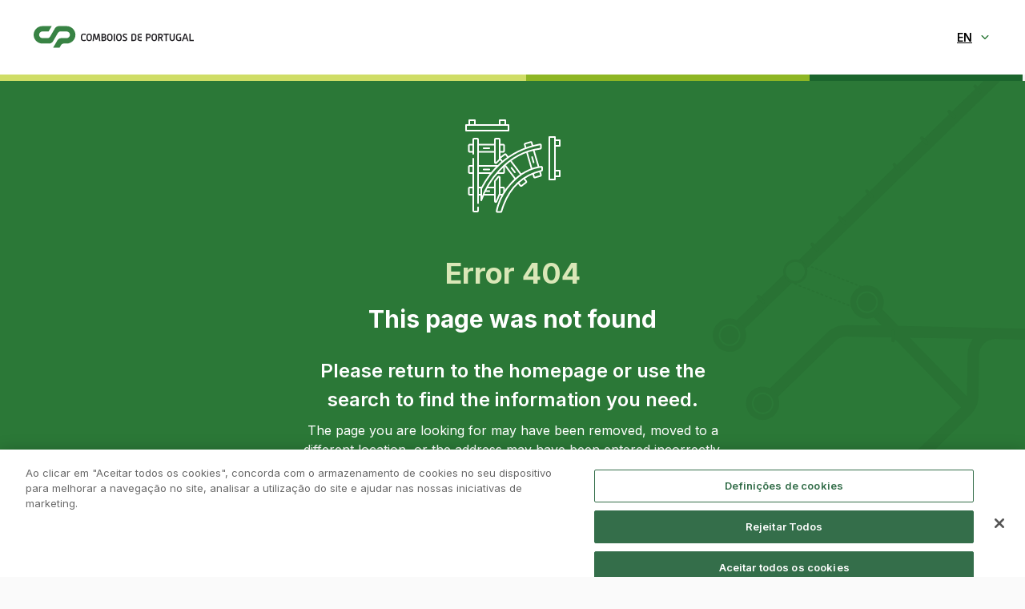

--- FILE ---
content_type: application/javascript
request_url: https://www.cp.pt/gtag.js
body_size: 2483
content:
window.dataLayer = window.dataLayer || [];
function gtag() {
  window.dataLayer.push(arguments);
}
gtag('js', new Date());

// Configuração de consentimento mais permissiva para analytics
gtag('consent', 'default', {
  ad_storage: 'denied',
  ad_user_data: 'denied',
  ad_personalization: 'denied',
  analytics_storage: 'granted', // Permitir analytics
  functionality_storage: 'granted', // Permitir funcionalidades
  personalization_storage: 'denied',
  security_storage: 'granted',
  wait_for_update: 500,
});

// Configuração do Google Analytics
// gtag('set', 'send_page_view', false); // Disable automatic page view tracking, as it will be manually set by the useSEO hook

// Extrair o ID do Google Analytics do script que está sendo carregado
function extractGoogleAnalyticsId() {
  // Procurar pelo script do Google Analytics no DOM
  const scripts = document.getElementsByTagName('script');
  for (let i = 0; i < scripts.length; i++) {
    const script = scripts[i];
    const src = script.src || script.getAttribute('src') || '';
    // Procurar pelo padrão ?id=G-XXXXX no src do script
    const match = src.match(/[?&]id=(G-[A-Z0-9]+)/);
    if (match && match[1]) {
      return match[1];
    }
  }
  return null;
}

// Função para inicializar o Google Analytics
function initializeGoogleAnalytics() {
  const gaId = extractGoogleAnalyticsId();
  if (gaId) {
    gtag('config', gaId, {
      send_page_view: false, // disabled -> it will be sent manually by useSEO hook
    });
    console.log('Google Analytics inicializado com ID:', gaId);
    return true;
  }
  return false;
}

// Tentar inicializar imediatamente
if (!initializeGoogleAnalytics()) {
  // Se não encontrou, tentar novamente quando o DOM estiver pronto
  if (document.readyState === 'loading') {
    document.addEventListener('DOMContentLoaded', function () {
      if (!initializeGoogleAnalytics()) {
        console.warn('Google Analytics ID não encontrado após DOMContentLoaded. Verifique se o script está sendo carregado corretamente.');
      }
    });
  } else {
    // Se o DOM já está pronto, tentar novamente após um pequeno delay
    setTimeout(function () {
      if (!initializeGoogleAnalytics()) {
        console.warn('Google Analytics ID não encontrado. Verifique se o script está sendo carregado corretamente.');
      }
    }, 100);
  }
}

// Debug: verificar se o gtag está funcionando
console.log('Google Analytics configurado:', window.gtag);


--- FILE ---
content_type: image/svg+xml
request_url: https://www.cp.pt/bei/getLogoImage
body_size: 7381
content:
<svg width="200" height="28" viewBox="0 0 200 28" fill="none" xmlns="http://www.w3.org/2000/svg">
<path fill-rule="evenodd" clip-rule="evenodd" d="M11.0478 7.24437C8.71801 7.24437 6.82538 9.10488 6.82538 11.4069C6.82538 13.709 8.71801 15.5745 11.0478 15.5745L17.441 15.5794C18.5636 15.5794 19.9347 14.8005 20.501 13.838L26.7253 3.18103C27.5648 1.74224 29.6362 0.566406 31.3153 0.566406H41.1162C47.2213 0.566406 52.1689 5.44837 52.1739 11.4714C52.1789 17.4945 47.2362 22.3715 41.1311 22.3715L37.3757 22.3665C36.258 22.3665 34.877 23.1554 34.3107 24.1129L32.3684 27.4321L24.3657 27.4271L29.7704 18.199C30.6149 16.7503 32.6764 15.5844 34.3604 15.5844H41.1311C43.4609 15.5844 45.3485 13.7189 45.3485 11.4169C45.3485 9.1148 43.4559 7.2543 41.1261 7.24933H33.4513C32.3336 7.24933 30.9477 8.02827 30.3913 8.99573L24.1124 19.7569C23.2729 21.1957 21.2064 22.3715 19.5224 22.3715H11.0527C4.95263 22.3715 3.74109e-06 17.4846 3.74109e-06 11.4615C-0.00496378 5.44341 4.93772 0.566406 11.0378 0.566406L22.5973 0.571368L18.6878 7.2543L11.0478 7.24437Z" fill="#388344"/>
<path fill-rule="evenodd" clip-rule="evenodd" d="M200.002 17.8212H195.947V10.0723H194.438V19.1913H199.886L200.002 17.8212ZM190.626 15.3112H187.922L189.271 11.2234L190.626 15.3112ZM193.441 19.1913L190.274 10.0723H188.296L185.134 19.1913H186.655L187.525 16.5466H191.023L191.899 19.1913H193.441ZM184.203 18.7926V14.3061H181.714V15.3505L182.733 15.446V17.7819C182.298 17.8605 181.796 17.9335 181.223 17.9335C180.149 17.9335 179.301 17.2541 179.301 15.6987V13.5368C179.301 12.0207 180.149 11.3076 181.223 11.3076C182.072 11.3076 182.81 11.4536 183.757 11.7287L184.099 10.4316C182.892 10.0947 182.165 9.94311 181.207 9.94311C179.301 9.94311 177.792 11.2178 177.792 13.3908V15.8503C177.792 18.0065 179.301 19.2924 181.207 19.2924C182.16 19.298 183.151 19.1183 184.203 18.7926ZM176.326 16.1367V10.0554H174.817V15.9851C174.817 17.2372 174.101 17.9223 173.104 17.9223C172.096 17.9223 171.369 17.2372 171.369 15.9851V10.0554H169.854V16.1367C169.854 18.0121 171.308 19.298 173.098 19.298C174.872 19.298 176.326 18.0121 176.326 16.1367ZM168.741 10.0723H162.274V11.4311H164.753V19.1857H166.268V11.4311H168.664L168.741 10.0723ZM159.889 12.7451C159.889 13.5537 159.427 14.0984 158.606 14.0984H157.036V11.4311H158.606C159.421 11.4311 159.889 11.959 159.889 12.7451ZM161.586 19.1913L159.691 15.2382C160.749 14.8396 161.399 13.8681 161.399 12.7451C161.399 11.2515 160.258 10.0723 158.606 10.0723H155.527V19.1913H157.036V15.4179H158.231L159.983 19.1857H161.586V19.1913ZM152.557 15.6987C152.557 17.299 151.72 17.9448 150.635 17.9448C149.55 17.9448 148.713 17.2934 148.713 15.6987V13.5818C148.713 12.0263 149.544 11.3301 150.635 11.3301C151.72 11.3301 152.557 12.0263 152.557 13.5818V15.6987ZM154.072 15.8559V13.4358C154.072 11.2851 152.508 9.95996 150.635 9.95996C148.74 9.95996 147.203 11.2851 147.203 13.4358V15.8559C147.203 18.0121 148.74 19.3092 150.635 19.3092C152.508 19.3092 154.072 18.0121 154.072 15.8559ZM144.708 12.8574C144.708 13.7727 144.306 14.3005 143.535 14.3005H141.855V11.4311H143.535C144.306 11.4311 144.708 11.9477 144.708 12.8574ZM146.212 12.8574C146.212 11.3581 145.242 10.0723 143.529 10.0723H140.34V19.1913H141.849V15.6257H143.529C145.242 15.6201 146.212 14.3342 146.212 12.8574ZM135.063 19.1913V17.8212H132.534C131.686 17.8212 131.146 17.2541 131.146 16.4848C131.146 15.7436 131.598 15.1315 132.534 15.1315H134.87L134.908 13.8681H132.589C131.631 13.8681 131.212 13.301 131.212 12.6328C131.212 11.9197 131.587 11.4311 132.573 11.4311H135.057V10.0723H132.573C130.711 10.0723 129.698 11.2065 129.698 12.6328C129.698 13.3965 130.105 14.0422 130.86 14.497C130.067 14.9743 129.626 15.6762 129.626 16.4848C129.626 17.9897 130.755 19.1857 132.529 19.1857H135.063V19.1913ZM126.844 15.9851C126.844 17.2653 126.304 17.8212 125.109 17.8212H123.517V11.6108C123.914 11.4929 124.547 11.3188 125.109 11.3188C126.117 11.3188 126.844 12.0207 126.844 13.2617V15.9851ZM128.37 16.1367V13.0932C128.37 11.2234 126.877 9.94873 125.109 9.94873C124.057 9.94873 123.104 10.2744 122.008 10.6956V19.1913H125.109C127.131 19.1913 128.37 17.9897 128.37 16.1367ZM116.846 16.6476C116.846 14.9575 115.668 14.3454 114.643 13.9355C114.39 13.8288 114.153 13.7446 113.916 13.6323C113.293 13.3628 112.803 13.0708 112.803 12.3913C112.803 11.7849 113.249 11.3132 114.169 11.3132C114.869 11.3132 115.497 11.4929 116.307 11.7512L116.703 10.4597C115.871 10.1621 115.045 9.94873 114.169 9.94873C112.55 9.94873 111.288 10.8921 111.288 12.4194C111.288 14.3117 112.776 14.6823 114.125 15.2888C114.737 15.5751 115.32 15.9177 115.32 16.6645C115.32 17.4338 114.67 17.9335 113.866 17.9335C113.123 17.9335 112.407 17.7426 111.376 17.4338L111.09 18.7702C112.026 19.079 112.836 19.298 113.872 19.298C115.398 19.298 116.846 18.4164 116.846 16.6476ZM108.44 15.6987C108.44 17.299 107.609 17.9448 106.518 17.9448C105.433 17.9448 104.596 17.2934 104.596 15.6987V13.5818C104.596 12.0263 105.433 11.3301 106.518 11.3301C107.609 11.3301 108.44 12.0263 108.44 13.5818V15.6987ZM109.95 15.8559V13.4358C109.95 11.2851 108.385 9.95996 106.513 9.95996C104.623 9.95996 103.081 11.2851 103.081 13.4358V15.8559C103.081 18.0121 104.623 19.3092 106.513 19.3092C108.385 19.3092 109.95 18.0121 109.95 15.8559ZM101.56 10.0723H100.051V19.1913H101.56V10.0723ZM97.016 15.6987C97.016 17.299 96.1842 17.9448 95.0935 17.9448C94.0084 17.9448 93.1711 17.2934 93.1711 15.6987V13.5818C93.1711 12.0263 94.0084 11.3301 95.0935 11.3301C96.1842 11.3301 97.016 12.0263 97.016 13.5818V15.6987ZM98.5308 15.8559V13.4358C98.5308 11.2851 96.9664 9.95996 95.0935 9.95996C93.1986 9.95996 91.6618 11.2851 91.6618 13.4358V15.8559C91.6618 18.0121 93.1986 19.3092 95.0935 19.3092C96.9664 19.3092 98.5308 18.0121 98.5308 15.8559ZM89.2381 16.4848C89.2381 17.2653 88.8139 17.8212 87.8004 17.8212H86.1809V15.1315H87.9161C88.9186 15.1315 89.2381 15.6875 89.2381 16.4848ZM88.9186 12.6328C88.9186 13.3628 88.6432 13.8681 87.6902 13.8681H86.1809V11.4311H87.569C88.5495 11.4311 88.9186 11.9197 88.9186 12.6328ZM90.7474 16.4848C90.7474 15.665 90.4279 14.8845 89.4088 14.3903C90.2021 13.9187 90.4279 13.2954 90.4279 12.6328C90.4279 11.2065 89.3758 10.0723 87.5635 10.0723H84.6661V19.1913H87.7949C89.6898 19.1913 90.7474 17.9897 90.7474 16.4848ZM83.278 19.1913L82.0606 10.0723H80.1492L78.8492 14.4746L78.403 16.4567L77.9568 14.4746L76.6513 10.0723H74.7619L73.5776 19.1913H75.0704L75.7149 13.9074L75.9022 11.9028L76.3539 13.9074L77.5216 17.8493H79.2954L80.4576 13.9074L80.9093 11.9028L81.1131 13.9074L81.7907 19.1913H83.278ZM71.2696 15.6987C71.2696 17.299 70.4378 17.9448 69.3526 17.9448C68.2675 17.9448 67.4302 17.2934 67.4302 15.6987V13.5818C67.4302 12.0263 68.2675 11.3301 69.3526 11.3301C70.4378 11.3301 71.2696 12.0263 71.2696 13.5818V15.6987ZM72.7844 15.8559V13.4358C72.7844 11.2851 71.22 9.95996 69.3526 9.95996C67.4577 9.95996 65.9209 11.2851 65.9209 13.4358V15.8559C65.9209 18.0121 67.4577 19.3092 69.3526 19.3092C71.22 19.3092 72.7844 18.0121 72.7844 15.8559ZM65.2544 18.86L64.9514 17.5236C63.9709 17.8156 63.3374 17.9335 62.4451 17.9335C61.3709 17.9335 60.5281 17.2372 60.5281 15.6987V13.5368C60.5281 11.9421 61.3764 11.3076 62.4451 11.3076C63.3374 11.3076 63.9709 11.4255 64.9514 11.7119L65.2544 10.3811C64.0756 10.0442 63.387 9.9375 62.4285 9.9375C60.5226 9.9375 59.0078 11.2121 59.0078 13.3852V15.8447C59.0078 18.0009 60.5226 19.2868 62.4285 19.2868C63.387 19.298 64.0756 19.2026 65.2544 18.86Z" fill="#1F1D21"/>
</svg>


--- FILE ---
content_type: image/svg+xml
request_url: https://www.cp.pt/assets/images/profile.svg
body_size: 2251
content:
<svg width="24" height="24" viewBox="0 0 24 24" fill="none" xmlns="http://www.w3.org/2000/svg">
<g id="Users / profile">
<path id="Vector" d="M12.0005 2C10.061 2.00369 8.16442 2.57131 6.54177 3.63374C4.91911 4.69617 3.64043 6.20754 2.86148 7.98377C2.08252 9.76 1.83691 11.7244 2.15456 13.6378C2.47221 15.5511 3.33941 17.3308 4.65054 18.76C5.58696 19.775 6.72348 20.5851 7.98847 21.1392C9.25347 21.6933 10.6195 21.9793 12.0005 21.9793C13.3816 21.9793 14.7476 21.6933 16.0126 21.1392C17.2776 20.5851 18.4141 19.775 19.3505 18.76C20.6617 17.3308 21.5289 15.5511 21.8465 13.6378C22.1642 11.7244 21.9186 9.76 21.1396 7.98377C20.3606 6.20754 19.082 4.69617 17.4593 3.63374C15.8367 2.57131 13.9401 2.00369 12.0005 2ZM12.0005 20C9.929 19.9969 7.93945 19.1903 6.45054 17.75C6.90258 16.6495 7.67157 15.7083 8.65979 15.0459C9.64801 14.3835 10.8108 14.0298 12.0005 14.0298C13.1902 14.0298 14.3531 14.3835 15.3413 15.0459C16.3295 15.7083 17.0985 16.6495 17.5505 17.75C16.0616 19.1903 14.0721 19.9969 12.0005 20ZM10.0005 10C10.0005 9.60444 10.1178 9.21776 10.3376 8.88886C10.5574 8.55996 10.8697 8.30362 11.2352 8.15224C11.6006 8.00087 12.0028 7.96126 12.3907 8.03843C12.7787 8.1156 13.135 8.30608 13.4148 8.58579C13.6945 8.86549 13.8849 9.22186 13.9621 9.60982C14.0393 9.99778 13.9997 10.3999 13.8483 10.7654C13.6969 11.1308 13.4406 11.4432 13.1117 11.6629C12.7828 11.8827 12.3961 12 12.0005 12C11.4701 12 10.9614 11.7893 10.5863 11.4142C10.2113 11.0391 10.0005 10.5304 10.0005 10ZM18.9105 16C18.0171 14.4718 16.6419 13.283 15.0005 12.62C15.5097 12.0427 15.8415 11.3307 15.956 10.5694C16.0705 9.80822 15.963 9.03011 15.6463 8.3285C15.3296 7.62688 14.8171 7.03156 14.1704 6.61397C13.5238 6.19637 12.7703 5.97425 12.0005 5.97425C11.2307 5.97425 10.4773 6.19637 9.83063 6.61397C9.18395 7.03156 8.67151 7.62688 8.35479 8.3285C8.03807 9.03011 7.93052 9.80822 8.04507 10.5694C8.15961 11.3307 8.49137 12.0427 9.00054 12.62C7.35914 13.283 5.98401 14.4718 5.09054 16C4.37848 14.7871 4.00226 13.4065 4.00054 12C4.00054 9.87827 4.84339 7.84344 6.34368 6.34315C7.84397 4.84285 9.87881 4 12.0005 4C14.1223 4 16.1571 4.84285 17.6574 6.34315C19.1577 7.84344 20.0005 9.87827 20.0005 12C19.9988 13.4065 19.6226 14.7871 18.9105 16Z" fill="#2B7837"/>
</g>
</svg>


--- FILE ---
content_type: image/svg+xml
request_url: https://www.cp.pt/assets/images/error-image.svg
body_size: 6860
content:
          <svg xmlns="http://www.w3.org/2000/svg" width="119" height="117" viewBox="0 0 119 117" fill="none">
            <path d="M10 43V25C10 24.4477 10.4477 24 11 24H15C15.5523 24 16 24.4477 16 25V104.5M10 49V114C10 114.552 10.4477 115 11 115H15C15.5523 115 16 114.552 16 114V109.75" stroke="white" stroke-width="2" stroke-linecap="round" />
            <path d="M42 24H38C37.4477 24 37 24.4477 37 25V53.5858C37 54.4767 38.0771 54.9229 38.7071 54.2929L42.7071 50.2929C42.8946 50.1054 43 49.851 43 49.5858V25C43 24.4477 42.5523 24 42 24Z" stroke="white" stroke-width="2" />
            <path d="M37 77.3508V102.128C37 103.216 38.4908 103.522 38.9191 102.522L42.9191 93.1887C42.9725 93.0642 43 92.9302 43 92.7947V72.3508C43 71.4055 41.8096 70.9879 41.2191 71.7261L37.2191 76.7261C37.0773 76.9034 37 77.1237 37 77.3508Z" stroke="white" stroke-width="2" />
            <path d="M23 35C22.4477 35 22 35.4477 22 36C22 36.5523 22.4477 37 23 37V35ZM30 37C30.5523 37 31 36.5523 31 36C31 35.4477 30.5523 35 30 35V37ZM16 32.5H37V30.5H16V32.5ZM37 39.5H16V41.5H37V39.5ZM23 37H30V35H23V37ZM43 32.5H47.5V30.5H43V32.5ZM47.5 32.5V39.5H49.5V32.5H47.5ZM47.5 39.5H43V41.5H47.5V39.5ZM10 30.5H5.5V32.5H10V30.5ZM3.5 32.5V39.5H5.5V32.5H3.5ZM5.5 41.5H10V39.5H5.5V41.5ZM5.5 30.5C4.39543 30.5 3.5 31.3954 3.5 32.5H5.5V30.5ZM47.5 39.5V41.5C48.6046 41.5 49.5 40.6046 49.5 39.5H47.5ZM3.5 39.5C3.5 40.6046 4.39543 41.5 5.5 41.5V39.5H3.5ZM47.5 32.5H49.5C49.5 31.3954 48.6046 30.5 47.5 30.5V32.5Z" fill="white" />
            <path d="M58.5424 59.8665C58.2091 59.4261 57.5819 59.3392 57.1415 59.6724C56.7011 60.0056 56.6142 60.6328 56.9474 61.0732L58.5424 59.8665ZM61.1711 66.6554C61.5043 67.0959 62.1315 67.1828 62.5719 66.8495C63.0123 66.5163 63.0992 65.8891 62.766 65.4487L61.1711 66.6554ZM56.2015 52.6032L68.9828 69.5219L70.5786 68.3163L57.7974 51.3976L56.2015 52.6032ZM63.4011 73.7461L50.7302 56.9995L49.1352 58.2062L61.8061 74.9528L63.4011 73.7461ZM56.9474 61.0732L61.1711 66.6554L62.766 65.4487L58.5424 59.8665L56.9474 61.0732ZM72.6035 74.3072L75.3187 77.8957L76.9136 76.689L74.1984 73.1004L72.6035 74.3072ZM75.3187 77.8957L69.7365 82.1194L70.9433 83.7143L76.5255 79.4907L75.3187 77.8957ZM69.7365 82.1194L67.0213 78.5308L65.4264 79.7376L68.1416 83.3261L69.7365 82.1194ZM54.287 46.7844L51.5718 43.1958L49.9769 44.4026L52.6921 47.9911L54.287 46.7844ZM48.7702 42.8076L43.188 47.0313L44.3947 48.6262L49.9769 44.4026L48.7702 42.8076ZM42.7998 49.8329L45.515 53.4215L47.1099 52.2147L44.3947 48.6262L42.7998 49.8329ZM51.5718 43.1958C50.9054 42.315 49.651 42.1412 48.7702 42.8076L49.9769 44.4026L51.5718 43.1958ZM69.7365 82.1194L68.1416 83.3261C68.8081 84.207 70.0624 84.3808 70.9433 83.7143L69.7365 82.1194ZM43.188 47.0313C42.3071 47.6977 42.1333 48.9521 42.7998 49.8329L44.3947 48.6262L43.188 47.0313ZM75.3187 77.8957L76.5255 79.4907C77.4063 78.8242 77.5801 77.5698 76.9136 76.689L75.3187 77.8957Z" fill="white" />
            <path d="M84.3918 46.7477C84.2394 46.2168 83.6855 45.91 83.1547 46.0623C82.6238 46.2147 82.317 46.7685 82.4694 47.2994L84.3918 46.7477ZM84.4005 54.0278C84.5528 54.5586 85.1067 54.8654 85.6375 54.7131C86.1684 54.5607 86.4752 54.0069 86.3229 53.476L84.4005 54.0278ZM84.5409 38.783L90.659 59.5218L92.5773 58.9559L86.4591 38.217L84.5409 38.783ZM83.9283 61.4449L77.9609 40.7233L76.0391 41.2767L82.0064 61.9984L83.9283 61.4449ZM82.4694 47.2994L84.4005 54.0278L86.3229 53.476L84.3918 46.7477L82.4694 47.2994ZM92.3122 65.2819L93.5536 69.6073L95.476 69.0555L94.2345 64.7301L92.3122 65.2819ZM93.5536 69.6073L86.8252 71.5383L87.3769 73.4607L94.1053 71.5296L93.5536 69.6073ZM86.8252 71.5383L85.5838 67.213L83.6614 67.7647L84.9028 72.0901L86.8252 71.5383ZM85.1308 33.0107L83.8894 28.6853L81.967 29.2371L83.2084 33.5624L85.1308 33.0107ZM81.4153 27.3147L74.6869 29.2458L75.2387 31.1682L81.967 29.2371L81.4153 27.3147ZM73.3163 31.7199L74.5577 36.0453L76.4801 35.4935L75.2387 31.1682L73.3163 31.7199ZM83.8894 28.6853C83.5847 27.6236 82.477 27.01 81.4153 27.3147L81.967 29.2371L83.8894 28.6853ZM86.8252 71.5383L84.9028 72.0901C85.2075 73.1518 86.3152 73.7655 87.3769 73.4607L86.8252 71.5383ZM74.6869 29.2458C73.6252 29.5505 73.0115 30.6582 73.3163 31.7199L75.2387 31.1682L74.6869 29.2458ZM93.5536 69.6073L94.1053 71.5296C95.167 71.2249 95.7807 70.1172 95.476 69.0555L93.5536 69.6073Z" fill="white" />
            <path d="M23 61.5C22.4477 61.5 22 61.9477 22 62.5C22 63.0523 22.4477 63.5 23 63.5V61.5ZM30 63.5C30.5523 63.5 31 63.0523 31 62.5C31 61.9477 30.5523 61.5 30 61.5V63.5ZM16 59H40.9019V57H16V59ZM32.5 66H16V68H32.5V66ZM23 63.5H30V61.5H23V63.5ZM47.5 58V66H49.5V58H47.5ZM47.5 66H40V68H47.5V66ZM10 57H5.5V59H10V57ZM3.5 59V66H5.5V59H3.5ZM5.5 68H10V66H5.5V68ZM3.5 66C3.5 67.1046 4.39543 68 5.5 68V66H3.5ZM5.5 57C4.39543 57 3.5 57.8954 3.5 59H5.5V57ZM47.5 66V68C48.6046 68 49.5 67.1046 49.5 66H47.5Z" fill="white" />
            <path d="M25 88.5C24.4477 88.5 24 88.9477 24 89.5C24 90.0523 24.4477 90.5 25 90.5V88.5ZM30 90.5C30.5523 90.5 31 90.0523 31 89.5C31 88.9477 30.5523 88.5 30 88.5V90.5ZM25 90.5H30V88.5H25V90.5ZM43 86H47.5V84H43V86ZM10 84H5.5V86H10V84ZM3.5 86V93H5.5V86H3.5ZM5.5 95H10V93H5.5V95ZM27 86H37V84H27V86ZM16 86H20.5V84H16V86ZM37 93H23V95H37V93ZM20 93H16V95H20V93ZM47 93H43V95H47V93ZM47.5 86V91.5H49.5V86H47.5ZM3.5 93C3.5 94.1046 4.39543 95 5.5 95V93H3.5ZM5.5 84C4.39543 84 3.5 84.8954 3.5 86H5.5V84ZM47.5 86H49.5C49.5 84.8954 48.6046 84 47.5 84V86Z" fill="white" />
            <path d="M20 86.738V101C26.2904 81.6322 49.7786 41.844 93.6001 36.6025C94.1071 36.5418 94.5 36.113 94.5 35.6023V32.1872C94.5 31.567 93.9308 31.0979 93.3208 31.2097C50.769 39.0051 29.4103 67.9482 20.1053 86.2918C20.0345 86.4314 20 86.5815 20 86.738Z" stroke="white" stroke-width="2" stroke-linejoin="round" />
            <path d="M40.178 115.5H44.2419C44.6902 115.5 45.0813 115.209 45.2049 114.778C50.1214 97.6371 61.3128 72.2762 95.2174 64.0572C95.6694 63.9476 96 63.5422 96 63.0771V60.1032C96 59.5122 95.4868 59.0497 94.9001 59.1203C65.4542 62.668 43.5239 91.5245 39.2041 114.347C39.0893 114.953 39.5609 115.5 40.178 115.5Z" stroke="white" stroke-width="2" stroke-linejoin="round" />
            <rect x="1" y="7" width="53" height="7" stroke="white" stroke-width="2" stroke-linejoin="round" />
            <rect x="5" y="1" width="7" height="6" stroke="white" stroke-width="2" stroke-linejoin="round" />
            <rect x="43" y="1" width="7" height="6" stroke="white" stroke-width="2" stroke-linejoin="round" />
            <rect x="112" y="22" width="53" height="7" transform="rotate(90 112 22)" stroke="white" stroke-width="2" stroke-linejoin="round" />
            <rect x="118" y="26" width="7" height="6" transform="rotate(90 118 26)" stroke="white" stroke-width="2" stroke-linejoin="round" />
            <rect x="118" y="64" width="7" height="6" transform="rotate(90 118 64)" stroke="white" stroke-width="2" stroke-linejoin="round" />
          </svg>

--- FILE ---
content_type: image/svg+xml
request_url: https://www.cp.pt/bei/getLogoImage?mobile
body_size: 1029
content:
<svg width="53" height="27" viewBox="0 0 53 27" fill="none" xmlns="http://www.w3.org/2000/svg">
<path fill-rule="evenodd" clip-rule="evenodd" d="M11.0478 6.67797C8.71801 6.67797 6.82538 8.53847 6.82538 10.8405C6.82538 13.1426 8.71801 15.0081 11.0478 15.0081L17.441 15.013C18.5636 15.013 19.9347 14.2341 20.501 13.2716L26.7253 2.61463C27.5648 1.17584 29.6362 0 31.3153 0H41.1162C47.2213 0 52.1689 4.88196 52.1739 10.905C52.1789 16.9281 47.2362 21.8051 41.1311 21.8051L37.3757 21.8001C36.258 21.8001 34.877 22.589 34.3107 23.5465L32.3684 26.8657L24.3657 26.8607L29.7704 17.6326C30.6149 16.1839 32.6764 15.018 34.3604 15.018H41.1311C43.4609 15.018 45.3485 13.1525 45.3485 10.8505C45.3485 8.54839 43.4559 6.68789 41.1261 6.68293H33.4513C32.3336 6.68293 30.9477 7.46186 30.3913 8.42932L24.1124 19.1905C23.2729 20.6293 21.2064 21.8051 19.5224 21.8051H11.0527C4.95263 21.8051 3.74109e-06 16.9182 3.74109e-06 10.8951C-0.00496378 4.877 4.93772 0 11.0378 0L22.5973 0.00496165L18.6878 6.68789L11.0478 6.67797Z" fill="#388344"/>
</svg>


--- FILE ---
content_type: application/javascript
request_url: https://www.cp.pt/js/index-D3zjknwv.js
body_size: 334262
content:
const __vite__mapDeps=(i,m=__vite__mapDeps,d=(m.f||(m.f=["js/index-DN1Acz0X.js","js/ui-ZE3FasQ9.js","js/vendor-CxskNrMn.js","js/Avisos-C41hzvwe.js","js/ArrowNext-C9JwXFOm.js","js/i18n-CKlIdxv6.js","js/contentUtils-C1fi4drN.js","js/router-BBEUXxEo.js","css/Avisos-BR2z-xwv.css","js/ViajeNaCP-BtdkGucA.js","js/index-C_nuAs1g.js","js/lineClamp-DK8QTTfY.js","css/ViajeNaCP-BrHSye1l.css","js/index-FgwPGHdt.js","js/query-C0cN23ge.js","js/redux-BSDN-O2u.js","js/utils-DV9wwfyv.js","css/index-D1CAWbzd.css","js/apiClientSlice-Col1dRzt.js","js/SearchProviderWrapper-BGm4jYvn.js","js/useStations-WEU7wXAi.js","js/reissueTransactionSlice-D_ZYb30P.js","js/CalendarContainerCustom-BQ2DbvDi.js","css/CalendarContainerCustom-CBCQuY-D.css","js/AutoCompleteCustom-StKmKeIL.js","js/index-CJ2un3VT.js","css/AutoCompleteCustom-CotH3ht1.css","js/SelectNrOfItems-g7V3fYBk.js","js/PassengerSelector-B3EE_mNT.js","css/PassengerSelector--oQeYG86.css","css/SelectNrOfItems-BU9WqoAG.css","js/formatDateLang-CZjqSBNn.js","js/forms-BPzGSTNt.js","js/DatePickerWithClear-Fj8PNXui.js","css/DatePickerWithClear-DsuPXHY_.css","js/pt-BSkzQf-p.js","js/DatePickerModal-Dbdg9F3K.js","js/ButtonCustom-DJcOI15l.js","css/ButtonCustom-C4W-LLmu.css","css/DatePickerModal-BF_hNo9I.css","js/tripStorage-1X6niAFL.js","js/SelectCustom-C5KRJUDp.js","css/SelectCustom-DtFd2ACC.css","js/ToastCustom-DPH_jHoG.js","js/Wrapper-CAKRj59O.js","css/Wrapper-CEZleXrc.css","css/ToastCustom-DiM_VlEy.css","js/useSEO-4TTT90jk.js","css/index-CKtk2Fy_.css","js/index-BEJz4h0n.js","js/index-Cap4wFUJ.js","js/Switch-BJmw3-7R.js","css/Switch-D2mxXcdQ.css","js/CheckBox-CtCq7vHU.js","css/CheckBox-BC-PwLFT.css","js/clearStorageUtils-CTz9SKIX.js","js/Tooltip-B2mlIcUy.js","css/Tooltip-Dldv8v6E.css","js/ticketing-service-BAowUCpB.js","js/capitalizeFirstLetter-C3MH08RR.js","js/DialogCustom-CdL9iHvy.js","css/DialogCustom-y6UuArAr.css","js/saleInfor-3FCvdFJk.js","js/salesSlice-DJ9z5xn8.js","js/FiltrosViagensPage-RzPghvvN.js","css/FiltrosViagensPage-D3YfBQNr.css","js/EcoDetails-D6KTnHHc.js","js/formatDate-TyF1SHS-.js","css/EcoDetails-DfJqmHu8.css","css/index-BcTVX-lS.css","js/index-DHSw1PD_.js","js/ItemAviso-Y3qfWEcg.js","css/ItemAviso-CNLeVhKa.css","js/ColorDiv-CPcfUIEi.js","css/ColorDiv-BRDtO09n.css","css/index-WN2xrnnn.css","js/index-Bd7xUGfy.js","css/index-BXl0ECg9.css","js/index-Bzl9KUkV.js","css/index-B_W-QGiw.css","js/index-CdySa1Iz.js","js/DigitalKeyModal-DaTdIpGY.js","js/form-random-service-Dr84vKR_.js","css/DigitalKeyModal-CSRYyFOG.css","js/Breadcrumb-DRII8tUS.js","css/Breadcrumb-6hQYYwor.css","css/index-DPVTIh3w.css","js/index-D36tJ1TX.js","css/index-Cu_1HV-5.css","js/index-tWosGRz8.js","js/useScrollReset-BW4x4jRE.js","css/index-Y0yc64sE.css","js/index-Cp4xa6Sw.js","css/index-BRhqt1ER.css","js/TrainSearchDetail-zoP1Tw7q.js","js/useLoading-DQ23cBkt.js","css/TrainSearchDetail-CJ-AJizB.css","js/index-D0CE5HMt.js","css/index-Tb3OXwAA.css","js/index-C_Pg48r2.js","js/InputTextAreaCustom-qyyskhg4.js","css/InputTextAreaCustom-NtDvcOA6.css","js/InputCustom-CHKQUWSP.js","css/InputCustom-DoqF5cUY.css","js/DatePickCustom-8Id-bmqP.js","css/DatePickCustom-CF-nv6Bl.css","js/validations-BgOay6P3.js","js/useRecaptcha-UL4WkE4I.js","css/useRecaptcha-B3g78GVO.css","css/index-BSSL_QEp.css","js/index-CMYakKRH.js","js/FileUpload-C-ewxKqg.js","css/FileUpload-BtsQj7vC.css","css/index-BtaB1LA-.css","js/index-BwojwSOF.js","js/InputMaskCustom-DhbSk9WG.js","css/InputMaskCustom-C7voUf3a.css","js/masks-HSC4-x4v.js","css/index-7LYpYvJX.css","js/FormSupportRequestsPage-DD5UJiXf.js","js/getOptionsEnum-BDP0JHLW.js","js/usePersonalInfo-CFm12uVt.js","js/personalInfoSlice-CtGRy5H_.js","js/documentMasks-B0Irpzov.js","js/nifMasks-BI8dhM2D.js","js/formConstants-DWRHkIkv.js","js/mockCountry-Dlf7VFTX.js","js/form-applications-service-CO8CZtJ5.js","css/FormSupportRequestsPage-CbrPeQ9D.css","js/FormInternshipPage-BV-W05Q2.js","css/FormInternshipPage-IkdBueNI.css","js/JobApplicationPage-ByIke8b0.js","js/Stepper-DWolTnuW.js","css/Stepper-zR5n-Iux.css","js/InputRadioCustom-0ly6PRVm.js","css/InputRadioCustom-FzE6EKOK.css","js/useResponsive-DuRAGGnC.js","css/JobApplicationPage-Dv0Wojer.css","js/index-DmsIheqz.js","css/index-B1hKdDpw.css","js/index-4XfsRHGC.js","css/index-BcbzClYW.css","js/index-BblGPXRt.js","js/OnlineShoppingHeader-Cz87pHQh.js","js/voucherSlice-DAYJrS54.js","css/OnlineShoppingHeader-D6GgKfrO.css","js/ProductType-DSrxw-ai.js","js/clientUtils-CRR4pNIw.js","css/index-Bmst4q7P.css","css/Form-nqfnetrD.css","js/index-BZYm0Jj1.js","js/digitalKeyPersonalDataSlice-B4buvH2G.js","js/mobility-cards-service-B_DqtnkT.js","css/index-nzrMD1JD.css","js/index--5_nYF7z.js","css/index-DtBeigdS.css","js/index-XMN113Mt.js","js/TripDetailsContent-Dl5bBv0Q.js","js/pdfUtils-Qs0cDE7i.js","css/TripDetailsContent-DlttqBoB.css","js/TripsChange-BJFDUYfS.js","css/TripsChange-4LNUkF4j.css","js/TripsRefund-B9oHY66P.js","css/TripsRefund-e5mrwOKb.css","css/index-gW4Hknh6.css","js/index-BqJANXBD.js","css/SuccessTicketsPaymentPage-OtXbMn-M.css","js/index-CWUm4OnX.js","css/index-BapgVov8.css","js/index-hbPiSfE0.js","css/index-Cw2Q_rLn.css","js/index-LDvabv1j.js","css/index-6KvGMhnb.css","js/index-C4bC9QOr.js","css/index-trmfa_VZ.css","js/index-CT2TKEog.js","css/index-B0pLRuGC.css","js/index-eewPy_Zt.js","js/toast-BsKc0Faq.js","css/index-BUzZUEkT.css","js/index-B_cdNiqe.js","css/index-DSx5z2Cl.css","js/index-KHHvTr6Q.js","js/postalCodeValidations-fsKd3wjO.js","css/index-CbSo2wOK.css","js/index-D9k8rEud.js","js/index-BGwPh6IB.js","js/FormRow-Dds063SP.js","css/FormRow-DLa6Mfcj.css","js/FormActions-Dv5em_of.js","css/index-_2Io9-11.css","js/BuyVoucherAuthCheck-Et5CTmU9.js","js/DatePickerModalPage-C4INJf_P.js","js/store-DjfeuigY.js","js/requisitionStepsSlice-CMuRHG0V.js","js/cardSelectionSlice-BGPtTsaR.js"])))=>i.map(i=>d[i]);
var e,t,n,r,o,i,a,s,c,u,l,d,p,h,f,m,g,y,v,_,b,T,E,w,S,k,O,C,P,R,x,A,L,I,N,j,D,M,U,q,F,z=Object.defineProperty,$=e=>{throw TypeError(e)},B=(e,t,n)=>((e,t,n)=>t in e?z(e,t,{enumerable:!0,configurable:!0,writable:!0,value:n}):e[t]=n)(e,"symbol"!=typeof t?t+"":t,n),H=(e,t,n)=>t.has(e)||$("Cannot "+n),V=(e,t,n)=>(H(e,t,"read from private field"),n?n.call(e):t.get(e)),Q=(e,t,n)=>t.has(e)?$("Cannot add the same private member more than once"):t instanceof WeakSet?t.add(e):t.set(e,n),Z=(e,t,n,r)=>(H(e,t,"write to private field"),r?r.call(e,n):t.set(e,n),n),G=(e,t,n)=>(H(e,t,"access private method"),n);import{_ as W}from"./query-C0cN23ge.js";import{i as K,j as X,P as J,B as Y,T as ee,b as te,N as ne,d as re}from"./ui-ZE3FasQ9.js";import{d as oe,g as ie,r as ae,a as se}from"./vendor-CxskNrMn.js";import{i as ce,B as ue,a as le,b as de,u as pe}from"./i18n-CKlIdxv6.js";import{a as he,L as fe,u as me,N as ge,O as ye,R as ve,c as _e,B as be}from"./router-BBEUXxEo.js";import{w as Te,n as Ee,f as we,i as Se,e as ke,g as Oe,h as Ce,p as Pe,b as Re,a as xe,j as Ae,k as Le,l as Ie,m as Ne,o as je,q as De,S as Me,r as Ue,s as qe,t as Fe,v as ze,x as $e,y as Be,z as He,A as Ve,B as Qe,C as Ze,D as Ge,E as We,d as Ke,u as Xe,F as Je,P as Ye}from"./redux-BSDN-O2u.js";import{a6 as et,ac as tt}from"./utils-DV9wwfyv.js";!function(){const e=document.createElement("link").relList;if(!(e&&e.supports&&e.supports("modulepreload"))){for(const e of document.querySelectorAll('link[rel="modulepreload"]'))t(e);new MutationObserver(e=>{for(const n of e)if("childList"===n.type)for(const e of n.addedNodes)"LINK"===e.tagName&&"modulepreload"===e.rel&&t(e)}).observe(document,{childList:!0,subtree:!0})}function t(e){if(e.ep)return;e.ep=!0;const t=function(e){const t={};return e.integrity&&(t.integrity=e.integrity),e.referrerPolicy&&(t.referrerPolicy=e.referrerPolicy),"use-credentials"===e.crossOrigin?t.credentials="include":"anonymous"===e.crossOrigin?t.credentials="omit":t.credentials="same-origin",t}(e);fetch(e.href,t)}}();var nt={},rt=oe;nt.createRoot=rt.createRoot,nt.hydrateRoot=rt.hydrateRoot;ce.use(ue).use(le).use(de).init({fallbackLng:"pt",debug:!1,ns:["translation"],defaultNS:"translation",load:"languageOnly",interpolation:{escapeValue:!1},backend:{loadPath:"/locales/{{lng}}.json",crossDomain:!0,requestOptions:{cache:"no-cache"}},detection:{order:["querystring","cookie","localStorage","navigator","htmlTag","path","subdomain"],lookupQuerystring:"lng",lookupCookie:"i18next",lookupLocalStorage:"i18nextLng",caches:["localStorage","cookie"]}}).catch(e=>{console.error("Erro ao inicializar i18n:",e)});var ot="object"==typeof globalThis?globalThis:"object"==typeof self?self:"object"==typeof window?window:"object"==typeof global?global:{},it="1.9.0",at=/^(\d+)\.(\d+)\.(\d+)(-(.+))?$/;var st=function(e){var t=new Set([e]),n=new Set,r=e.match(at);if(!r)return function(){return!1};var o=+r[1],i=+r[2],a=+r[3];if(null!=r[4])return function(t){return t===e};function s(e){return n.add(e),!1}function c(e){return t.add(e),!0}return function(e){if(t.has(e))return!0;if(n.has(e))return!1;var r=e.match(at);if(!r)return s(e);var u=+r[1],l=+r[2],d=+r[3];return null!=r[4]||o!==u?s(e):0===o?i===l&&a<=d?c(e):s(e):i<=l?c(e):s(e)}}(it),ct=it.split(".")[0],ut=Symbol.for("opentelemetry.js.api."+ct),lt=ot;function dt(e,t,n,r){var o;void 0===r&&(r=!1);var i=lt[ut]=null!==(o=lt[ut])&&void 0!==o?o:{version:it};if(!r&&i[e]){var a=new Error("@opentelemetry/api: Attempted duplicate registration of API: "+e);return n.error(a.stack||a.message),!1}if(i.version!==it){a=new Error("@opentelemetry/api: Registration of version v"+i.version+" for "+e+" does not match previously registered API v"+it);return n.error(a.stack||a.message),!1}return i[e]=t,n.debug("@opentelemetry/api: Registered a global for "+e+" v"+it+"."),!0}function pt(e){var t,n,r=null===(t=lt[ut])||void 0===t?void 0:t.version;if(r&&st(r))return null===(n=lt[ut])||void 0===n?void 0:n[e]}function ht(e,t){t.debug("@opentelemetry/api: Unregistering a global for "+e+" v"+it+".");var n=lt[ut];n&&delete n[e]}var ft,mt,gt=function(){function e(e){this._namespace=e.namespace||"DiagComponentLogger"}return e.prototype.debug=function(){for(var e=[],t=0;t<arguments.length;t++)e[t]=arguments[t];return yt("debug",this._namespace,e)},e.prototype.error=function(){for(var e=[],t=0;t<arguments.length;t++)e[t]=arguments[t];return yt("error",this._namespace,e)},e.prototype.info=function(){for(var e=[],t=0;t<arguments.length;t++)e[t]=arguments[t];return yt("info",this._namespace,e)},e.prototype.warn=function(){for(var e=[],t=0;t<arguments.length;t++)e[t]=arguments[t];return yt("warn",this._namespace,e)},e.prototype.verbose=function(){for(var e=[],t=0;t<arguments.length;t++)e[t]=arguments[t];return yt("verbose",this._namespace,e)},e}();function yt(e,t,n){var r=pt("diag");if(r)return n.unshift(t),r[e].apply(r,function(e,t,n){if(n||2===arguments.length)for(var r,o=0,i=t.length;o<i;o++)!r&&o in t||(r||(r=Array.prototype.slice.call(t,0,o)),r[o]=t[o]);return e.concat(r||Array.prototype.slice.call(t))}([],function(e,t){var n="function"==typeof Symbol&&e[Symbol.iterator];if(!n)return e;var r,o,i=n.call(e),a=[];try{for(;(void 0===t||t-- >0)&&!(r=i.next()).done;)a.push(r.value)}catch(s){o={error:s}}finally{try{r&&!r.done&&(n=i.return)&&n.call(i)}finally{if(o)throw o.error}}return a}(n),!1))}(mt=ft||(ft={}))[mt.NONE=0]="NONE",mt[mt.ERROR=30]="ERROR",mt[mt.WARN=50]="WARN",mt[mt.INFO=60]="INFO",mt[mt.DEBUG=70]="DEBUG",mt[mt.VERBOSE=80]="VERBOSE",mt[mt.ALL=9999]="ALL";var vt=function(){function e(){function e(e){return function(){for(var t=[],n=0;n<arguments.length;n++)t[n]=arguments[n];var r=pt("diag");if(r)return r[e].apply(r,function(e,t,n){if(n||2===arguments.length)for(var r,o=0,i=t.length;o<i;o++)!r&&o in t||(r||(r=Array.prototype.slice.call(t,0,o)),r[o]=t[o]);return e.concat(r||Array.prototype.slice.call(t))}([],function(e,t){var n="function"==typeof Symbol&&e[Symbol.iterator];if(!n)return e;var r,o,i=n.call(e),a=[];try{for(;(void 0===t||t-- >0)&&!(r=i.next()).done;)a.push(r.value)}catch(s){o={error:s}}finally{try{r&&!r.done&&(n=i.return)&&n.call(i)}finally{if(o)throw o.error}}return a}(t),!1))}}var t=this;t.setLogger=function(e,n){var r,o,i;if(void 0===n&&(n={logLevel:ft.INFO}),e===t){var a=new Error("Cannot use diag as the logger for itself. Please use a DiagLogger implementation like ConsoleDiagLogger or a custom implementation");return t.error(null!==(r=a.stack)&&void 0!==r?r:a.message),!1}"number"==typeof n&&(n={logLevel:n});var s=pt("diag"),c=function(e,t){function n(n,r){var o=t[n];return"function"==typeof o&&e>=r?o.bind(t):function(){}}return e<ft.NONE?e=ft.NONE:e>ft.ALL&&(e=ft.ALL),t=t||{},{error:n("error",ft.ERROR),warn:n("warn",ft.WARN),info:n("info",ft.INFO),debug:n("debug",ft.DEBUG),verbose:n("verbose",ft.VERBOSE)}}(null!==(o=n.logLevel)&&void 0!==o?o:ft.INFO,e);if(s&&!n.suppressOverrideMessage){var u=null!==(i=(new Error).stack)&&void 0!==i?i:"<failed to generate stacktrace>";s.warn("Current logger will be overwritten from "+u),c.warn("Current logger will overwrite one already registered from "+u)}return dt("diag",c,t,!0)},t.disable=function(){ht("diag",t)},t.createComponentLogger=function(e){return new gt(e)},t.verbose=e("verbose"),t.debug=e("debug"),t.info=e("info"),t.warn=e("warn"),t.error=e("error")}return e.instance=function(){return this._instance||(this._instance=new e),this._instance},e}(),_t=function(){function e(e){this._entries=e?new Map(e):new Map}return e.prototype.getEntry=function(e){var t=this._entries.get(e);if(t)return Object.assign({},t)},e.prototype.getAllEntries=function(){return Array.from(this._entries.entries()).map(function(e){var t=function(e,t){var n="function"==typeof Symbol&&e[Symbol.iterator];if(!n)return e;var r,o,i=n.call(e),a=[];try{for(;(void 0===t||t-- >0)&&!(r=i.next()).done;)a.push(r.value)}catch(s){o={error:s}}finally{try{r&&!r.done&&(n=i.return)&&n.call(i)}finally{if(o)throw o.error}}return a}(e,2);return[t[0],t[1]]})},e.prototype.setEntry=function(t,n){var r=new e(this._entries);return r._entries.set(t,n),r},e.prototype.removeEntry=function(t){var n=new e(this._entries);return n._entries.delete(t),n},e.prototype.removeEntries=function(){for(var t,n,r=[],o=0;o<arguments.length;o++)r[o]=arguments[o];var i=new e(this._entries);try{for(var a=function(e){var t="function"==typeof Symbol&&Symbol.iterator,n=t&&e[t],r=0;if(n)return n.call(e);if(e&&"number"==typeof e.length)return{next:function(){return e&&r>=e.length&&(e=void 0),{value:e&&e[r++],done:!e}}};throw new TypeError(t?"Object is not iterable.":"Symbol.iterator is not defined.")}(r),s=a.next();!s.done;s=a.next()){var c=s.value;i._entries.delete(c)}}catch(u){t={error:u}}finally{try{s&&!s.done&&(n=a.return)&&n.call(a)}finally{if(t)throw t.error}}return i},e.prototype.clear=function(){return new e},e}(),bt=Symbol("BaggageEntryMetadata"),Tt=vt.instance();function Et(e){return void 0===e&&(e={}),new _t(new Map(Object.entries(e)))}function wt(e){return Symbol.for(e)}var St,kt,Ot=new(function(){return function e(t){var n=this;n._currentContext=t?new Map(t):new Map,n.getValue=function(e){return n._currentContext.get(e)},n.setValue=function(t,r){var o=new e(n._currentContext);return o._currentContext.set(t,r),o},n.deleteValue=function(t){var r=new e(n._currentContext);return r._currentContext.delete(t),r}}}()),Ct=function(){var e=function(t,n){return(e=Object.setPrototypeOf||{__proto__:[]}instanceof Array&&function(e,t){e.__proto__=t}||function(e,t){for(var n in t)Object.prototype.hasOwnProperty.call(t,n)&&(e[n]=t[n])})(t,n)};return function(t,n){if("function"!=typeof n&&null!==n)throw new TypeError("Class extends value "+String(n)+" is not a constructor or null");function r(){this.constructor=t}e(t,n),t.prototype=null===n?Object.create(n):(r.prototype=n.prototype,new r)}}(),Pt=function(){function e(){}return e.prototype.createGauge=function(e,t){return Ft},e.prototype.createHistogram=function(e,t){return zt},e.prototype.createCounter=function(e,t){return qt},e.prototype.createUpDownCounter=function(e,t){return $t},e.prototype.createObservableGauge=function(e,t){return Ht},e.prototype.createObservableCounter=function(e,t){return Bt},e.prototype.createObservableUpDownCounter=function(e,t){return Vt},e.prototype.addBatchObservableCallback=function(e,t){},e.prototype.removeBatchObservableCallback=function(e){},e}(),Rt=function(){return function(){}}(),xt=function(e){function t(){return null!==e&&e.apply(this,arguments)||this}return Ct(t,e),t.prototype.add=function(e,t){},t}(Rt),At=function(e){function t(){return null!==e&&e.apply(this,arguments)||this}return Ct(t,e),t.prototype.add=function(e,t){},t}(Rt),Lt=function(e){function t(){return null!==e&&e.apply(this,arguments)||this}return Ct(t,e),t.prototype.record=function(e,t){},t}(Rt),It=function(e){function t(){return null!==e&&e.apply(this,arguments)||this}return Ct(t,e),t.prototype.record=function(e,t){},t}(Rt),Nt=function(){function e(){}return e.prototype.addCallback=function(e){},e.prototype.removeCallback=function(e){},e}(),jt=function(e){function t(){return null!==e&&e.apply(this,arguments)||this}return Ct(t,e),t}(Nt),Dt=function(e){function t(){return null!==e&&e.apply(this,arguments)||this}return Ct(t,e),t}(Nt),Mt=function(e){function t(){return null!==e&&e.apply(this,arguments)||this}return Ct(t,e),t}(Nt),Ut=new Pt,qt=new xt,Ft=new Lt,zt=new It,$t=new At,Bt=new jt,Ht=new Dt,Vt=new Mt,Qt={get:function(e,t){if(null!=e)return e[t]},keys:function(e){return null==e?[]:Object.keys(e)}},Zt={set:function(e,t,n){null!=e&&(e[t]=n)}},Gt=function(){function e(){}return e.prototype.active=function(){return Ot},e.prototype.with=function(e,t,n){for(var r=[],o=3;o<arguments.length;o++)r[o-3]=arguments[o];return t.call.apply(t,function(e,t,n){if(n||2===arguments.length)for(var r,o=0,i=t.length;o<i;o++)!r&&o in t||(r||(r=Array.prototype.slice.call(t,0,o)),r[o]=t[o]);return e.concat(r||Array.prototype.slice.call(t))}([n],function(e,t){var n="function"==typeof Symbol&&e[Symbol.iterator];if(!n)return e;var r,o,i=n.call(e),a=[];try{for(;(void 0===t||t-- >0)&&!(r=i.next()).done;)a.push(r.value)}catch(s){o={error:s}}finally{try{r&&!r.done&&(n=i.return)&&n.call(i)}finally{if(o)throw o.error}}return a}(r),!1))},e.prototype.bind=function(e,t){return t},e.prototype.enable=function(){return this},e.prototype.disable=function(){return this},e}(),Wt="context",Kt=new Gt,Xt=function(){function e(){}return e.getInstance=function(){return this._instance||(this._instance=new e),this._instance},e.prototype.setGlobalContextManager=function(e){return dt(Wt,e,vt.instance())},e.prototype.active=function(){return this._getContextManager().active()},e.prototype.with=function(e,t,n){for(var r,o=[],i=3;i<arguments.length;i++)o[i-3]=arguments[i];return(r=this._getContextManager()).with.apply(r,function(e,t,n){if(n||2===arguments.length)for(var r,o=0,i=t.length;o<i;o++)!r&&o in t||(r||(r=Array.prototype.slice.call(t,0,o)),r[o]=t[o]);return e.concat(r||Array.prototype.slice.call(t))}([e,t,n],function(e,t){var n="function"==typeof Symbol&&e[Symbol.iterator];if(!n)return e;var r,o,i=n.call(e),a=[];try{for(;(void 0===t||t-- >0)&&!(r=i.next()).done;)a.push(r.value)}catch(s){o={error:s}}finally{try{r&&!r.done&&(n=i.return)&&n.call(i)}finally{if(o)throw o.error}}return a}(o),!1))},e.prototype.bind=function(e,t){return this._getContextManager().bind(e,t)},e.prototype._getContextManager=function(){return pt(Wt)||Kt},e.prototype.disable=function(){this._getContextManager().disable(),ht(Wt,vt.instance())},e}();(kt=St||(St={}))[kt.NONE=0]="NONE",kt[kt.SAMPLED=1]="SAMPLED";var Jt="0000000000000000",Yt="00000000000000000000000000000000",en={traceId:Yt,spanId:Jt,traceFlags:St.NONE},tn=function(){function e(e){void 0===e&&(e=en),this._spanContext=e}return e.prototype.spanContext=function(){return this._spanContext},e.prototype.setAttribute=function(e,t){return this},e.prototype.setAttributes=function(e){return this},e.prototype.addEvent=function(e,t){return this},e.prototype.addLink=function(e){return this},e.prototype.addLinks=function(e){return this},e.prototype.setStatus=function(e){return this},e.prototype.updateName=function(e){return this},e.prototype.end=function(e){},e.prototype.isRecording=function(){return!1},e.prototype.recordException=function(e,t){},e}(),nn=wt("OpenTelemetry Context Key SPAN");function rn(e){return e.getValue(nn)||void 0}function on(){return rn(Xt.getInstance().active())}function an(e,t){return e.setValue(nn,t)}function sn(e){return e.deleteValue(nn)}function cn(e,t){return an(e,new tn(t))}function un(e){var t;return null===(t=rn(e))||void 0===t?void 0:t.spanContext()}var ln=/^([0-9a-f]{32})$/i,dn=/^[0-9a-f]{16}$/i;function pn(e){return ln.test(e)&&e!==Yt}function hn(e){return pn(e.traceId)&&(t=e.spanId,dn.test(t)&&t!==Jt);var t}function fn(e){return new tn(e)}var mn=Xt.getInstance(),gn=function(){function e(){}return e.prototype.startSpan=function(e,t,n){if(void 0===n&&(n=mn.active()),Boolean(null==t?void 0:t.root))return new tn;var r,o=n&&un(n);return"object"==typeof(r=o)&&"string"==typeof r.spanId&&"string"==typeof r.traceId&&"number"==typeof r.traceFlags&&hn(o)?new tn(o):new tn},e.prototype.startActiveSpan=function(e,t,n,r){var o,i,a;if(!(arguments.length<2)){2===arguments.length?a=t:3===arguments.length?(o=t,a=n):(o=t,i=n,a=r);var s=null!=i?i:mn.active(),c=this.startSpan(e,o,s),u=an(s,c);return mn.with(u,a,void 0,c)}},e}();var yn,vn,_n,bn,Tn,En,wn=new gn,Sn=function(){function e(e,t,n,r){this._provider=e,this.name=t,this.version=n,this.options=r}return e.prototype.startSpan=function(e,t,n){return this._getTracer().startSpan(e,t,n)},e.prototype.startActiveSpan=function(e,t,n,r){var o=this._getTracer();return Reflect.apply(o.startActiveSpan,o,arguments)},e.prototype._getTracer=function(){if(this._delegate)return this._delegate;var e=this._provider.getDelegateTracer(this.name,this.version,this.options);return e?(this._delegate=e,this._delegate):wn},e}(),kn=new(function(){function e(){}return e.prototype.getTracer=function(e,t,n){return new gn},e}()),On=function(){function e(){}return e.prototype.getTracer=function(e,t,n){var r;return null!==(r=this.getDelegateTracer(e,t,n))&&void 0!==r?r:new Sn(this,e,t,n)},e.prototype.getDelegate=function(){var e;return null!==(e=this._delegate)&&void 0!==e?e:kn},e.prototype.setDelegate=function(e){this._delegate=e},e.prototype.getDelegateTracer=function(e,t,n){var r;return null===(r=this._delegate)||void 0===r?void 0:r.getTracer(e,t,n)},e}();(vn=yn||(yn={}))[vn.NOT_RECORD=0]="NOT_RECORD",vn[vn.RECORD=1]="RECORD",vn[vn.RECORD_AND_SAMPLED=2]="RECORD_AND_SAMPLED",(bn=_n||(_n={}))[bn.INTERNAL=0]="INTERNAL",bn[bn.SERVER=1]="SERVER",bn[bn.CLIENT=2]="CLIENT",bn[bn.PRODUCER=3]="PRODUCER",bn[bn.CONSUMER=4]="CONSUMER",(En=Tn||(Tn={}))[En.UNSET=0]="UNSET",En[En.OK=1]="OK",En[En.ERROR=2]="ERROR";var Cn=Xt.getInstance(),Pn=vt.instance(),Rn=new(function(){function e(){}return e.prototype.getMeter=function(e,t,n){return Ut},e}()),xn="metrics",An=function(){function e(){}return e.getInstance=function(){return this._instance||(this._instance=new e),this._instance},e.prototype.setGlobalMeterProvider=function(e){return dt(xn,e,vt.instance())},e.prototype.getMeterProvider=function(){return pt(xn)||Rn},e.prototype.getMeter=function(e,t,n){return this.getMeterProvider().getMeter(e,t,n)},e.prototype.disable=function(){ht(xn,vt.instance())},e}().getInstance(),Ln=function(){function e(){}return e.prototype.inject=function(e,t){},e.prototype.extract=function(e,t){return e},e.prototype.fields=function(){return[]},e}(),In=wt("OpenTelemetry Baggage Key");function Nn(e){return e.getValue(In)||void 0}function jn(){return Nn(Xt.getInstance().active())}function Dn(e,t){return e.setValue(In,t)}function Mn(e){return e.deleteValue(In)}var Un="propagation",qn=new Ln,Fn=function(){function e(){this.createBaggage=Et,this.getBaggage=Nn,this.getActiveBaggage=jn,this.setBaggage=Dn,this.deleteBaggage=Mn}return e.getInstance=function(){return this._instance||(this._instance=new e),this._instance},e.prototype.setGlobalPropagator=function(e){return dt(Un,e,vt.instance())},e.prototype.inject=function(e,t,n){return void 0===n&&(n=Zt),this._getGlobalPropagator().inject(e,t,n)},e.prototype.extract=function(e,t,n){return void 0===n&&(n=Qt),this._getGlobalPropagator().extract(e,t,n)},e.prototype.fields=function(){return this._getGlobalPropagator().fields()},e.prototype.disable=function(){ht(Un,vt.instance())},e.prototype._getGlobalPropagator=function(){return pt(Un)||qn},e}().getInstance(),zn="trace",$n=function(){function e(){this._proxyTracerProvider=new On,this.wrapSpanContext=fn,this.isSpanContextValid=hn,this.deleteSpan=sn,this.getSpan=rn,this.getActiveSpan=on,this.getSpanContext=un,this.setSpan=an,this.setSpanContext=cn}return e.getInstance=function(){return this._instance||(this._instance=new e),this._instance},e.prototype.setGlobalTracerProvider=function(e){var t=dt(zn,this._proxyTracerProvider,vt.instance());return t&&this._proxyTracerProvider.setDelegate(e),t},e.prototype.getTracerProvider=function(){return pt(zn)||this._proxyTracerProvider},e.prototype.getTracer=function(e,t){return this.getTracerProvider().getTracer(e,t)},e.prototype.disable=function(){ht(zn,vt.instance()),this._proxyTracerProvider=new On},e}().getInstance(),Bn=wt("OpenTelemetry SDK Context Key SUPPRESS_TRACING");function Hn(e){return e.setValue(Bn,!0)}function Vn(e){return!0===e.getValue(Bn)}var Qn="baggage";function Zn(e){return e.getAllEntries().map(function(e){var t=function(e,t){var n="function"==typeof Symbol&&e[Symbol.iterator];if(!n)return e;var r,o,i=n.call(e),a=[];try{for(;(void 0===t||t-- >0)&&!(r=i.next()).done;)a.push(r.value)}catch(s){o={error:s}}finally{try{r&&!r.done&&(n=i.return)&&n.call(i)}finally{if(o)throw o.error}}return a}(e,2),n=t[0],r=t[1],o=encodeURIComponent(n)+"="+encodeURIComponent(r.value);return void 0!==r.metadata&&(o+=";"+r.metadata.toString()),o})}function Gn(e){var t=e.split(";");if(!(t.length<=0)){var n=t.shift();if(n){var r=n.indexOf("=");if(!(r<=0)){var o,i,a=decodeURIComponent(n.substring(0,r).trim()),s=decodeURIComponent(n.substring(r+1).trim());return t.length>0&&("string"!=typeof(i=t.join(";"))&&(Tt.error("Cannot create baggage metadata from unknown type: "+typeof i),i=""),o={__TYPE__:bt,toString:function(){return i}}),{key:a,value:s,metadata:o}}}}}var Wn=function(){function e(){}return e.prototype.inject=function(e,t,n){var r=Fn.getBaggage(e);if(r&&!Vn(e)){var o=function(e){return e.reduce(function(e,t){var n=e+(""!==e?",":"")+t;return n.length>8192?e:n},"")}(Zn(r).filter(function(e){return e.length<=4096}).slice(0,180));o.length>0&&n.set(t,Qn,o)}},e.prototype.extract=function(e,t,n){var r=n.get(t,Qn),o=Array.isArray(r)?r.join(","):r;if(!o)return e;var i={};return 0===o.length?e:(o.split(",").forEach(function(e){var t=Gn(e);if(t){var n={value:t.value};t.metadata&&(n.metadata=t.metadata),i[t.key]=n}}),0===Object.entries(i).length?e:Fn.setBaggage(e,Fn.createBaggage(i)))},e.prototype.fields=function(){return[Qn]},e}(),Kn=function(e){var t="function"==typeof Symbol&&Symbol.iterator,n=t&&e[t],r=0;if(n)return n.call(e);if(e&&"number"==typeof e.length)return{next:function(){return e&&r>=e.length&&(e=void 0),{value:e&&e[r++],done:!e}}};throw new TypeError(t?"Object is not iterable.":"Symbol.iterator is not defined.")},Xn=function(e,t){var n="function"==typeof Symbol&&e[Symbol.iterator];if(!n)return e;var r,o,i=n.call(e),a=[];try{for(;(void 0===t||t-- >0)&&!(r=i.next()).done;)a.push(r.value)}catch(s){o={error:s}}finally{try{r&&!r.done&&(n=i.return)&&n.call(i)}finally{if(o)throw o.error}}return a};function Jn(e){var t,n,r={};if("object"!=typeof e||null==e)return r;try{for(var o=Kn(Object.entries(e)),i=o.next();!i.done;i=o.next()){var a=Xn(i.value,2),s=a[0],c=a[1];Yn(s)?er(c)?Array.isArray(c)?r[s]=c.slice():r[s]=c:Pn.warn("Invalid attribute value set for key: "+s):Pn.warn("Invalid attribute key: "+s)}}catch(u){t={error:u}}finally{try{i&&!i.done&&(n=o.return)&&n.call(o)}finally{if(t)throw t.error}}return r}function Yn(e){return"string"==typeof e&&e.length>0}function er(e){return null==e||(Array.isArray(e)?function(e){var t,n,r;try{for(var o=Kn(e),i=o.next();!i.done;i=o.next()){var a=i.value;if(null!=a){if(!r){if(tr(a)){r=typeof a;continue}return!1}if(typeof a!==r)return!1}}}catch(s){t={error:s}}finally{try{i&&!i.done&&(n=o.return)&&n.call(o)}finally{if(t)throw t.error}}return!0}(e):tr(e))}function tr(e){switch(typeof e){case"number":case"boolean":case"string":return!0}return!1}var nr,rr,or=function(e){Pn.error(function(e){return"string"==typeof e?e:JSON.stringify(function(e){for(var t={},n=e;null!==n;)Object.getOwnPropertyNames(n).forEach(function(e){if(!t[e]){var r=n[e];r&&(t[e]=String(r))}}),n=Object.getPrototypeOf(n);return t}(e))}(e))};function ir(e){try{or(e)}catch(t){}}(rr=nr||(nr={})).AlwaysOff="always_off",rr.AlwaysOn="always_on",rr.ParentBasedAlwaysOff="parentbased_always_off",rr.ParentBasedAlwaysOn="parentbased_always_on",rr.ParentBasedTraceIdRatio="parentbased_traceidratio",rr.TraceIdRatio="traceidratio";var ar=["OTEL_SDK_DISABLED"];function sr(e){return ar.indexOf(e)>-1}var cr=["OTEL_BSP_EXPORT_TIMEOUT","OTEL_BSP_MAX_EXPORT_BATCH_SIZE","OTEL_BSP_MAX_QUEUE_SIZE","OTEL_BSP_SCHEDULE_DELAY","OTEL_BLRP_EXPORT_TIMEOUT","OTEL_BLRP_MAX_EXPORT_BATCH_SIZE","OTEL_BLRP_MAX_QUEUE_SIZE","OTEL_BLRP_SCHEDULE_DELAY","OTEL_ATTRIBUTE_VALUE_LENGTH_LIMIT","OTEL_ATTRIBUTE_COUNT_LIMIT","OTEL_SPAN_ATTRIBUTE_VALUE_LENGTH_LIMIT","OTEL_SPAN_ATTRIBUTE_COUNT_LIMIT","OTEL_LOGRECORD_ATTRIBUTE_VALUE_LENGTH_LIMIT","OTEL_LOGRECORD_ATTRIBUTE_COUNT_LIMIT","OTEL_SPAN_EVENT_COUNT_LIMIT","OTEL_SPAN_LINK_COUNT_LIMIT","OTEL_SPAN_ATTRIBUTE_PER_EVENT_COUNT_LIMIT","OTEL_SPAN_ATTRIBUTE_PER_LINK_COUNT_LIMIT","OTEL_EXPORTER_OTLP_TIMEOUT","OTEL_EXPORTER_OTLP_TRACES_TIMEOUT","OTEL_EXPORTER_OTLP_METRICS_TIMEOUT","OTEL_EXPORTER_OTLP_LOGS_TIMEOUT","OTEL_EXPORTER_JAEGER_AGENT_PORT"];function ur(e){return cr.indexOf(e)>-1}var lr=["OTEL_NO_PATCH_MODULES","OTEL_PROPAGATORS","OTEL_SEMCONV_STABILITY_OPT_IN"];function dr(e){return lr.indexOf(e)>-1}var pr=1/0,hr=128,fr={OTEL_SDK_DISABLED:!1,CONTAINER_NAME:"",ECS_CONTAINER_METADATA_URI_V4:"",ECS_CONTAINER_METADATA_URI:"",HOSTNAME:"",KUBERNETES_SERVICE_HOST:"",NAMESPACE:"",OTEL_BSP_EXPORT_TIMEOUT:3e4,OTEL_BSP_MAX_EXPORT_BATCH_SIZE:512,OTEL_BSP_MAX_QUEUE_SIZE:2048,OTEL_BSP_SCHEDULE_DELAY:5e3,OTEL_BLRP_EXPORT_TIMEOUT:3e4,OTEL_BLRP_MAX_EXPORT_BATCH_SIZE:512,OTEL_BLRP_MAX_QUEUE_SIZE:2048,OTEL_BLRP_SCHEDULE_DELAY:5e3,OTEL_EXPORTER_JAEGER_AGENT_HOST:"",OTEL_EXPORTER_JAEGER_AGENT_PORT:6832,OTEL_EXPORTER_JAEGER_ENDPOINT:"",OTEL_EXPORTER_JAEGER_PASSWORD:"",OTEL_EXPORTER_JAEGER_USER:"",OTEL_EXPORTER_OTLP_ENDPOINT:"",OTEL_EXPORTER_OTLP_TRACES_ENDPOINT:"",OTEL_EXPORTER_OTLP_METRICS_ENDPOINT:"",OTEL_EXPORTER_OTLP_LOGS_ENDPOINT:"",OTEL_EXPORTER_OTLP_HEADERS:"",OTEL_EXPORTER_OTLP_TRACES_HEADERS:"",OTEL_EXPORTER_OTLP_METRICS_HEADERS:"",OTEL_EXPORTER_OTLP_LOGS_HEADERS:"",OTEL_EXPORTER_OTLP_TIMEOUT:1e4,OTEL_EXPORTER_OTLP_TRACES_TIMEOUT:1e4,OTEL_EXPORTER_OTLP_METRICS_TIMEOUT:1e4,OTEL_EXPORTER_OTLP_LOGS_TIMEOUT:1e4,OTEL_EXPORTER_ZIPKIN_ENDPOINT:"http://localhost:9411/api/v2/spans",OTEL_LOG_LEVEL:ft.INFO,OTEL_NO_PATCH_MODULES:[],OTEL_PROPAGATORS:["tracecontext","baggage"],OTEL_RESOURCE_ATTRIBUTES:"",OTEL_SERVICE_NAME:"",OTEL_ATTRIBUTE_VALUE_LENGTH_LIMIT:pr,OTEL_ATTRIBUTE_COUNT_LIMIT:hr,OTEL_SPAN_ATTRIBUTE_VALUE_LENGTH_LIMIT:pr,OTEL_SPAN_ATTRIBUTE_COUNT_LIMIT:hr,OTEL_LOGRECORD_ATTRIBUTE_VALUE_LENGTH_LIMIT:pr,OTEL_LOGRECORD_ATTRIBUTE_COUNT_LIMIT:hr,OTEL_SPAN_EVENT_COUNT_LIMIT:128,OTEL_SPAN_LINK_COUNT_LIMIT:128,OTEL_SPAN_ATTRIBUTE_PER_EVENT_COUNT_LIMIT:128,OTEL_SPAN_ATTRIBUTE_PER_LINK_COUNT_LIMIT:128,OTEL_TRACES_EXPORTER:"",OTEL_TRACES_SAMPLER:nr.ParentBasedAlwaysOn,OTEL_TRACES_SAMPLER_ARG:"",OTEL_LOGS_EXPORTER:"",OTEL_EXPORTER_OTLP_INSECURE:"",OTEL_EXPORTER_OTLP_TRACES_INSECURE:"",OTEL_EXPORTER_OTLP_METRICS_INSECURE:"",OTEL_EXPORTER_OTLP_LOGS_INSECURE:"",OTEL_EXPORTER_OTLP_CERTIFICATE:"",OTEL_EXPORTER_OTLP_TRACES_CERTIFICATE:"",OTEL_EXPORTER_OTLP_METRICS_CERTIFICATE:"",OTEL_EXPORTER_OTLP_LOGS_CERTIFICATE:"",OTEL_EXPORTER_OTLP_COMPRESSION:"",OTEL_EXPORTER_OTLP_TRACES_COMPRESSION:"",OTEL_EXPORTER_OTLP_METRICS_COMPRESSION:"",OTEL_EXPORTER_OTLP_LOGS_COMPRESSION:"",OTEL_EXPORTER_OTLP_CLIENT_KEY:"",OTEL_EXPORTER_OTLP_TRACES_CLIENT_KEY:"",OTEL_EXPORTER_OTLP_METRICS_CLIENT_KEY:"",OTEL_EXPORTER_OTLP_LOGS_CLIENT_KEY:"",OTEL_EXPORTER_OTLP_CLIENT_CERTIFICATE:"",OTEL_EXPORTER_OTLP_TRACES_CLIENT_CERTIFICATE:"",OTEL_EXPORTER_OTLP_METRICS_CLIENT_CERTIFICATE:"",OTEL_EXPORTER_OTLP_LOGS_CLIENT_CERTIFICATE:"",OTEL_EXPORTER_OTLP_PROTOCOL:"http/protobuf",OTEL_EXPORTER_OTLP_TRACES_PROTOCOL:"http/protobuf",OTEL_EXPORTER_OTLP_METRICS_PROTOCOL:"http/protobuf",OTEL_EXPORTER_OTLP_LOGS_PROTOCOL:"http/protobuf",OTEL_EXPORTER_OTLP_METRICS_TEMPORALITY_PREFERENCE:"cumulative",OTEL_SEMCONV_STABILITY_OPT_IN:[]};function mr(e,t,n){if(void 0!==n[e]){var r=String(n[e]);t[e]="true"===r.toLowerCase()}}function gr(e,t,n,r,o){if(void 0===r&&(r=-1/0),void 0===o&&(o=1/0),void 0!==n[e]){var i=Number(n[e]);isNaN(i)||(t[e]=i<r?r:i>o?o:i)}}function yr(e,t,n,r){void 0===r&&(r=",");var o=n[e];"string"==typeof o&&(t[e]=o.split(r).map(function(e){return e.trim()}))}var vr={ALL:ft.ALL,VERBOSE:ft.VERBOSE,DEBUG:ft.DEBUG,INFO:ft.INFO,WARN:ft.WARN,ERROR:ft.ERROR,NONE:ft.NONE};function _r(e,t,n){var r=n[e];if("string"==typeof r){var o=vr[r.toUpperCase()];null!=o&&(t[e]=o)}}function br(e){var t={};for(var n in fr){var r=n;if("OTEL_LOG_LEVEL"===r)_r(r,t,e);else if(sr(r))mr(r,t,e);else if(ur(r))gr(r,t,e);else if(dr(r))yr(r,t,e);else{var o=e[r];null!=o&&(t[r]=String(o))}}return t}var Tr="object"==typeof globalThis?globalThis:"object"==typeof self?self:"object"==typeof window?window:"object"==typeof global?global:{};function Er(){var e=br(Tr);return Object.assign({},fr,e)}function wr(e){return e>=48&&e<=57?e-48:e>=97&&e<=102?e-87:e-55}function Sr(e){for(var t=new Uint8Array(e.length/2),n=0,r=0;r<e.length;r+=2){var o=wr(e.charCodeAt(r)),i=wr(e.charCodeAt(r+1));t[n++]=o<<4|i}return t}var kr,Or=performance,Cr=((kr={})["telemetry.sdk.name"]="opentelemetry",kr["process.runtime.name"]="browser",kr["telemetry.sdk.language"]="webjs",kr["telemetry.sdk.version"]="1.30.1",kr);var Pr,Rr,xr=Math.pow(10,6),Ar=Math.pow(10,9);function Lr(e){var t=e/1e3;return[Math.trunc(t),Math.round(e%1e3*xr)]}function Ir(){var e=Or.timeOrigin;if("number"!=typeof e){var t=Or;e=t.timing&&t.timing.fetchStart}return e}function Nr(e){return Fr(Lr(Ir()),Lr("number"==typeof e?e:Or.now()))}function jr(e){if(Ur(e))return e;if("number"==typeof e)return e<Ir()?Nr(e):Lr(e);if(e instanceof Date)return Lr(e.getTime());throw TypeError("Invalid input type")}function Dr(e){return e[0]*Ar+e[1]}function Mr(e){return 1e6*e[0]+e[1]/1e3}function Ur(e){return Array.isArray(e)&&2===e.length&&"number"==typeof e[0]&&"number"==typeof e[1]}function qr(e){return Ur(e)||"number"==typeof e||e instanceof Date}function Fr(e,t){var n=[e[0]+t[0],e[1]+t[1]];return n[1]>=Ar&&(n[1]-=Ar,n[0]+=1),n}(Rr=Pr||(Pr={}))[Rr.SUCCESS=0]="SUCCESS",Rr[Rr.FAILED=1]="FAILED";var zr=function(){function e(e){var t;void 0===e&&(e={}),this._propagators=null!==(t=e.propagators)&&void 0!==t?t:[],this._fields=Array.from(new Set(this._propagators.map(function(e){return"function"==typeof e.fields?e.fields():[]}).reduce(function(e,t){return e.concat(t)},[])))}return e.prototype.inject=function(e,t,n){var r,o;try{for(var i=function(e){var t="function"==typeof Symbol&&Symbol.iterator,n=t&&e[t],r=0;if(n)return n.call(e);if(e&&"number"==typeof e.length)return{next:function(){return e&&r>=e.length&&(e=void 0),{value:e&&e[r++],done:!e}}};throw new TypeError(t?"Object is not iterable.":"Symbol.iterator is not defined.")}(this._propagators),a=i.next();!a.done;a=i.next()){var s=a.value;try{s.inject(e,t,n)}catch(c){Pn.warn("Failed to inject with "+s.constructor.name+". Err: "+c.message)}}}catch(u){r={error:u}}finally{try{a&&!a.done&&(o=i.return)&&o.call(i)}finally{if(r)throw r.error}}},e.prototype.extract=function(e,t,n){return this._propagators.reduce(function(e,r){try{return r.extract(e,t,n)}catch(o){Pn.warn("Failed to extract with "+r.constructor.name+". Err: "+o.message)}return e},e)},e.prototype.fields=function(){return this._fields.slice()},e}(),$r="[_0-9a-z-*/]",Br=new RegExp("^(?:"+("[a-z]"+$r+"{0,255}")+"|"+("[a-z0-9]"+$r+"{0,240}@[a-z]"+$r+"{0,13}")+")$"),Hr=/^[ -~]{0,255}[!-~]$/,Vr=/,|=/;var Qr=function(){function e(e){this._internalState=new Map,e&&this._parse(e)}return e.prototype.set=function(e,t){var n=this._clone();return n._internalState.has(e)&&n._internalState.delete(e),n._internalState.set(e,t),n},e.prototype.unset=function(e){var t=this._clone();return t._internalState.delete(e),t},e.prototype.get=function(e){return this._internalState.get(e)},e.prototype.serialize=function(){var e=this;return this._keys().reduce(function(t,n){return t.push(n+"="+e.get(n)),t},[]).join(",")},e.prototype._parse=function(e){e.length>512||(this._internalState=e.split(",").reverse().reduce(function(e,t){var n=t.trim(),r=n.indexOf("=");if(-1!==r){var o=n.slice(0,r),i=n.slice(r+1,t.length);(function(e){return Br.test(e)})(o)&&function(e){return Hr.test(e)&&!Vr.test(e)}(i)&&e.set(o,i)}return e},new Map),this._internalState.size>32&&(this._internalState=new Map(Array.from(this._internalState.entries()).reverse().slice(0,32))))},e.prototype._keys=function(){return Array.from(this._internalState.keys()).reverse()},e.prototype._clone=function(){var t=new e;return t._internalState=new Map(this._internalState),t},e}(),Zr="traceparent",Gr="tracestate",Wr=new RegExp("^\\s?((?!ff)[\\da-f]{2})-((?![0]{32})[\\da-f]{32})-((?![0]{16})[\\da-f]{16})-([\\da-f]{2})(-.*)?\\s?$");var Kr,Xr,Jr=function(){function e(){}return e.prototype.inject=function(e,t,n){var r=$n.getSpanContext(e);if(r&&!Vn(e)&&hn(r)){var o="00-"+r.traceId+"-"+r.spanId+"-0"+Number(r.traceFlags||St.NONE).toString(16);n.set(t,Zr,o),r.traceState&&n.set(t,Gr,r.traceState.serialize())}},e.prototype.extract=function(e,t,n){var r=n.get(t,Zr);if(!r)return e;var o=Array.isArray(r)?r[0]:r;if("string"!=typeof o)return e;var i=function(e){var t=Wr.exec(e);return t?"00"===t[1]&&t[5]?null:{traceId:t[2],spanId:t[3],traceFlags:parseInt(t[4],16)}:null}(o);if(!i)return e;i.isRemote=!0;var a=n.get(t,Gr);if(a){var s=Array.isArray(a)?a.join(","):a;i.traceState=new Qr("string"==typeof s?s:void 0)}return $n.setSpanContext(e,i)},e.prototype.fields=function(){return[Zr,Gr]},e}(),Yr="[object Null]",eo="[object Undefined]",to=Function.prototype.toString,no=to.call(Object),ro=(Kr=Object.getPrototypeOf,Xr=Object,function(e){return Kr(Xr(e))}),oo=Object.prototype,io=oo.hasOwnProperty,ao=Symbol?Symbol.toStringTag:void 0,so=oo.toString;function co(e){if(!function(e){return null!=e&&"object"==typeof e}(e)||"[object Object]"!==function(e){if(null==e)return void 0===e?eo:Yr;return ao&&ao in Object(e)?function(e){var t=io.call(e,ao),n=e[ao],r=!1;try{e[ao]=void 0,r=!0}catch(i){}var o=so.call(e);r&&(t?e[ao]=n:delete e[ao]);return o}(e):function(e){return so.call(e)}(e)}(e))return!1;var t=ro(e);if(null===t)return!0;var n=io.call(t,"constructor")&&t.constructor;return"function"==typeof n&&n instanceof n&&to.call(n)===no}function uo(e){return ho(e)?e.slice():e}function lo(e,t,n,r){var o;if(void 0===n&&(n=0),!(n>20)){if(n++,go(e)||go(t)||fo(t))o=uo(t);else if(ho(e)){if(o=e.slice(),ho(t))for(var i=0,a=t.length;i<a;i++)o.push(uo(t[i]));else if(mo(t))for(i=0,a=(s=Object.keys(t)).length;i<a;i++){o[c=s[i]]=uo(t[c])}}else if(mo(e))if(mo(t)){if(!function(e,t){if(!co(e)||!co(t))return!1;return!0}(e,t))return t;o=Object.assign({},e);var s;for(i=0,a=(s=Object.keys(t)).length;i<a;i++){var c,u=t[c=s[i]];if(go(u))void 0===u?delete o[c]:o[c]=u;else{var l=o[c],d=u;if(po(e,c,r)||po(t,c,r))delete o[c];else{if(mo(l)&&mo(d)){var p=r.get(l)||[],h=r.get(d)||[];p.push({obj:e,key:c}),h.push({obj:t,key:c}),r.set(l,p),r.set(d,h)}o[c]=lo(o[c],u,n,r)}}}}else o=t;return o}}function po(e,t,n){for(var r=n.get(e[t])||[],o=0,i=r.length;o<i;o++){var a=r[o];if(a.key===t&&a.obj===e)return!0}return!1}function ho(e){return Array.isArray(e)}function fo(e){return"function"==typeof e}function mo(e){return!go(e)&&!ho(e)&&!fo(e)&&"object"==typeof e}function go(e){return"string"==typeof e||"number"==typeof e||"boolean"==typeof e||void 0===e||e instanceof Date||e instanceof RegExp||null===e}function yo(e,t){return"string"==typeof t?e===t:!!e.match(t)}function vo(e,t){var n,r;if(!t)return!1;try{for(var o=function(e){var t="function"==typeof Symbol&&Symbol.iterator,n=t&&e[t],r=0;if(n)return n.call(e);if(e&&"number"==typeof e.length)return{next:function(){return e&&r>=e.length&&(e=void 0),{value:e&&e[r++],done:!e}}};throw new TypeError(t?"Object is not iterable.":"Symbol.iterator is not defined.")}(t),i=o.next();!i.done;i=o.next()){if(yo(e,i.value))return!0}}catch(a){n={error:a}}finally{try{i&&!i.done&&(r=o.return)&&r.call(o)}finally{if(n)throw n.error}}return!1}var _o=function(){function e(){var e=this;this._promise=new Promise(function(t,n){e._resolve=t,e._reject=n})}return Object.defineProperty(e.prototype,"promise",{get:function(){return this._promise},enumerable:!1,configurable:!0}),e.prototype.resolve=function(e){this._resolve(e)},e.prototype.reject=function(e){this._reject(e)},e}(),bo=function(){function e(e,t){this._callback=e,this._that=t,this._isCalled=!1,this._deferred=new _o}return Object.defineProperty(e.prototype,"isCalled",{get:function(){return this._isCalled},enumerable:!1,configurable:!0}),Object.defineProperty(e.prototype,"promise",{get:function(){return this._deferred.promise},enumerable:!1,configurable:!0}),e.prototype.call=function(){for(var e,t=this,n=[],r=0;r<arguments.length;r++)n[r]=arguments[r];if(!this._isCalled){this._isCalled=!0;try{Promise.resolve((e=this._callback).call.apply(e,function(e,t,n){if(n||2===arguments.length)for(var r,o=0,i=t.length;o<i;o++)!r&&o in t||(r||(r=Array.prototype.slice.call(t,0,o)),r[o]=t[o]);return e.concat(r||Array.prototype.slice.call(t))}([this._that],function(e,t){var n="function"==typeof Symbol&&e[Symbol.iterator];if(!n)return e;var r,o,i=n.call(e),a=[];try{for(;(void 0===t||t-- >0)&&!(r=i.next()).done;)a.push(r.value)}catch(s){o={error:s}}finally{try{r&&!r.done&&(n=i.return)&&n.call(i)}finally{if(o)throw o.error}}return a}(n),!1))).then(function(e){return t._deferred.resolve(e)},function(e){return t._deferred.reject(e)})}catch(o){this._deferred.reject(o)}}return this._deferred.promise},e}();var To,Eo={_export:function(e,t){return new Promise(function(n){Cn.with(Hn(Cn.active()),function(){e.export(t,function(e){n(e)})})})}},wo="exception.type",So="exception.message",ko=function(){return ko=Object.assign||function(e){for(var t,n=1,r=arguments.length;n<r;n++)for(var o in t=arguments[n])Object.prototype.hasOwnProperty.call(t,o)&&(e[o]=t[o]);return e},ko.apply(this,arguments)},Oo=function(e,t){var n="function"==typeof Symbol&&e[Symbol.iterator];if(!n)return e;var r,o,i=n.call(e),a=[];try{for(;(void 0===t||t-- >0)&&!(r=i.next()).done;)a.push(r.value)}catch(s){o={error:s}}finally{try{r&&!r.done&&(n=i.return)&&n.call(i)}finally{if(o)throw o.error}}return a},Co=function(){function e(e,t,n,r,o,i,a,s,c,u){void 0===a&&(a=[]),this.attributes={},this.links=[],this.events=[],this._droppedAttributesCount=0,this._droppedEventsCount=0,this._droppedLinksCount=0,this.status={code:Tn.UNSET},this.endTime=[0,0],this._ended=!1,this._duration=[-1,-1],this.name=n,this._spanContext=r,this.parentSpanId=i,this.kind=o,this.links=a;var l=Date.now();this._performanceStartTime=Or.now(),this._performanceOffset=l-(this._performanceStartTime+Ir()),this._startTimeProvided=null!=s,this.startTime=this._getTime(null!=s?s:l),this.resource=e.resource,this.instrumentationLibrary=e.instrumentationLibrary,this._spanLimits=e.getSpanLimits(),this._attributeValueLengthLimit=this._spanLimits.attributeValueLengthLimit||0,null!=u&&this.setAttributes(u),this._spanProcessor=e.getActiveSpanProcessor(),this._spanProcessor.onStart(this,t)}return e.prototype.spanContext=function(){return this._spanContext},e.prototype.setAttribute=function(e,t){return null==t||this._isSpanEnded()?this:0===e.length?(Pn.warn("Invalid attribute key: "+e),this):er(t)?Object.keys(this.attributes).length>=this._spanLimits.attributeCountLimit&&!Object.prototype.hasOwnProperty.call(this.attributes,e)?(this._droppedAttributesCount++,this):(this.attributes[e]=this._truncateToSize(t),this):(Pn.warn("Invalid attribute value set for key: "+e),this)},e.prototype.setAttributes=function(e){var t,n;try{for(var r=function(e){var t="function"==typeof Symbol&&Symbol.iterator,n=t&&e[t],r=0;if(n)return n.call(e);if(e&&"number"==typeof e.length)return{next:function(){return e&&r>=e.length&&(e=void 0),{value:e&&e[r++],done:!e}}};throw new TypeError(t?"Object is not iterable.":"Symbol.iterator is not defined.")}(Object.entries(e)),o=r.next();!o.done;o=r.next()){var i=Oo(o.value,2),a=i[0],s=i[1];this.setAttribute(a,s)}}catch(c){t={error:c}}finally{try{o&&!o.done&&(n=r.return)&&n.call(r)}finally{if(t)throw t.error}}return this},e.prototype.addEvent=function(e,t,n){if(this._isSpanEnded())return this;if(0===this._spanLimits.eventCountLimit)return Pn.warn("No events allowed."),this._droppedEventsCount++,this;this.events.length>=this._spanLimits.eventCountLimit&&(0===this._droppedEventsCount&&Pn.debug("Dropping extra events."),this.events.shift(),this._droppedEventsCount++),qr(t)&&(qr(n)||(n=t),t=void 0);var r=Jn(t);return this.events.push({name:e,attributes:r,time:this._getTime(n),droppedAttributesCount:0}),this},e.prototype.addLink=function(e){return this.links.push(e),this},e.prototype.addLinks=function(e){var t;return(t=this.links).push.apply(t,function(e,t,n){if(n||2===arguments.length)for(var r,o=0,i=t.length;o<i;o++)!r&&o in t||(r||(r=Array.prototype.slice.call(t,0,o)),r[o]=t[o]);return e.concat(r||Array.prototype.slice.call(t))}([],Oo(e),!1)),this},e.prototype.setStatus=function(e){return this._isSpanEnded()||(this.status=ko({},e),null!=this.status.message&&"string"!=typeof e.message&&(Pn.warn("Dropping invalid status.message of type '"+typeof e.message+"', expected 'string'"),delete this.status.message)),this},e.prototype.updateName=function(e){return this._isSpanEnded()||(this.name=e),this},e.prototype.end=function(e){this._isSpanEnded()?Pn.error(this.name+" "+this._spanContext.traceId+"-"+this._spanContext.spanId+" - You can only call end() on a span once."):(this._ended=!0,this.endTime=this._getTime(e),this._duration=function(e,t){var n=t[0]-e[0],r=t[1]-e[1];return r<0&&(n-=1,r+=Ar),[n,r]}(this.startTime,this.endTime),this._duration[0]<0&&(Pn.warn("Inconsistent start and end time, startTime > endTime. Setting span duration to 0ms.",this.startTime,this.endTime),this.endTime=this.startTime.slice(),this._duration=[0,0]),this._droppedEventsCount>0&&Pn.warn("Dropped "+this._droppedEventsCount+" events because eventCountLimit reached"),this._spanProcessor.onEnd(this))},e.prototype._getTime=function(e){if("number"==typeof e&&e<=Or.now())return Nr(e+this._performanceOffset);if("number"==typeof e)return Lr(e);if(e instanceof Date)return Lr(e.getTime());if(Ur(e))return e;if(this._startTimeProvided)return Lr(Date.now());var t=Or.now()-this._performanceStartTime;return Fr(this.startTime,Lr(t))},e.prototype.isRecording=function(){return!1===this._ended},e.prototype.recordException=function(e,t){var n={};"string"==typeof e?n[So]=e:e&&(e.code?n[wo]=e.code.toString():e.name&&(n[wo]=e.name),e.message&&(n[So]=e.message),e.stack&&(n["exception.stacktrace"]=e.stack)),n[wo]||n[So]?this.addEvent("exception",n,t):Pn.warn("Failed to record an exception "+e)},Object.defineProperty(e.prototype,"duration",{get:function(){return this._duration},enumerable:!1,configurable:!0}),Object.defineProperty(e.prototype,"ended",{get:function(){return this._ended},enumerable:!1,configurable:!0}),Object.defineProperty(e.prototype,"droppedAttributesCount",{get:function(){return this._droppedAttributesCount},enumerable:!1,configurable:!0}),Object.defineProperty(e.prototype,"droppedEventsCount",{get:function(){return this._droppedEventsCount},enumerable:!1,configurable:!0}),Object.defineProperty(e.prototype,"droppedLinksCount",{get:function(){return this._droppedLinksCount},enumerable:!1,configurable:!0}),e.prototype._isSpanEnded=function(){return this._ended&&Pn.warn("Can not execute the operation on ended Span {traceId: "+this._spanContext.traceId+", spanId: "+this._spanContext.spanId+"}"),this._ended},e.prototype._truncateToLimitUtil=function(e,t){return e.length<=t?e:e.substring(0,t)},e.prototype._truncateToSize=function(e){var t=this,n=this._attributeValueLengthLimit;return n<=0?(Pn.warn("Attribute value limit must be positive, got "+n),e):"string"==typeof e?this._truncateToLimitUtil(e,n):Array.isArray(e)?e.map(function(e){return"string"==typeof e?t._truncateToLimitUtil(e,n):e}):e},e}();!function(e){e[e.NOT_RECORD=0]="NOT_RECORD",e[e.RECORD=1]="RECORD",e[e.RECORD_AND_SAMPLED=2]="RECORD_AND_SAMPLED"}(To||(To={}));var Po=function(){function e(){}return e.prototype.shouldSample=function(){return{decision:To.NOT_RECORD}},e.prototype.toString=function(){return"AlwaysOffSampler"},e}(),Ro=function(){function e(){}return e.prototype.shouldSample=function(){return{decision:To.RECORD_AND_SAMPLED}},e.prototype.toString=function(){return"AlwaysOnSampler"},e}(),xo=function(){function e(e){var t,n,r,o;this._root=e.root,this._root||(ir(new Error("ParentBasedSampler must have a root sampler configured")),this._root=new Ro),this._remoteParentSampled=null!==(t=e.remoteParentSampled)&&void 0!==t?t:new Ro,this._remoteParentNotSampled=null!==(n=e.remoteParentNotSampled)&&void 0!==n?n:new Po,this._localParentSampled=null!==(r=e.localParentSampled)&&void 0!==r?r:new Ro,this._localParentNotSampled=null!==(o=e.localParentNotSampled)&&void 0!==o?o:new Po}return e.prototype.shouldSample=function(e,t,n,r,o,i){var a=$n.getSpanContext(e);return a&&hn(a)?a.isRemote?a.traceFlags&St.SAMPLED?this._remoteParentSampled.shouldSample(e,t,n,r,o,i):this._remoteParentNotSampled.shouldSample(e,t,n,r,o,i):a.traceFlags&St.SAMPLED?this._localParentSampled.shouldSample(e,t,n,r,o,i):this._localParentNotSampled.shouldSample(e,t,n,r,o,i):this._root.shouldSample(e,t,n,r,o,i)},e.prototype.toString=function(){return"ParentBased{root="+this._root.toString()+", remoteParentSampled="+this._remoteParentSampled.toString()+", remoteParentNotSampled="+this._remoteParentNotSampled.toString()+", localParentSampled="+this._localParentSampled.toString()+", localParentNotSampled="+this._localParentNotSampled.toString()+"}"},e}(),Ao=function(){function e(e){void 0===e&&(e=0),this._ratio=e,this._ratio=this._normalize(e),this._upperBound=Math.floor(4294967295*this._ratio)}return e.prototype.shouldSample=function(e,t){return{decision:pn(t)&&this._accumulate(t)<this._upperBound?To.RECORD_AND_SAMPLED:To.NOT_RECORD}},e.prototype.toString=function(){return"TraceIdRatioBased{"+this._ratio+"}"},e.prototype._normalize=function(e){return"number"!=typeof e||isNaN(e)?0:e>=1?1:e<=0?0:e},e.prototype._accumulate=function(e){for(var t=0,n=0;n<e.length/8;n++){var r=8*n;t=(t^parseInt(e.slice(r,r+8),16))>>>0}return t},e}(),Lo=nr.AlwaysOn;function Io(){var e=Er();return{sampler:No(e),forceFlushTimeoutMillis:3e4,generalLimits:{attributeValueLengthLimit:e.OTEL_ATTRIBUTE_VALUE_LENGTH_LIMIT,attributeCountLimit:e.OTEL_ATTRIBUTE_COUNT_LIMIT},spanLimits:{attributeValueLengthLimit:e.OTEL_SPAN_ATTRIBUTE_VALUE_LENGTH_LIMIT,attributeCountLimit:e.OTEL_SPAN_ATTRIBUTE_COUNT_LIMIT,linkCountLimit:e.OTEL_SPAN_LINK_COUNT_LIMIT,eventCountLimit:e.OTEL_SPAN_EVENT_COUNT_LIMIT,attributePerEventCountLimit:e.OTEL_SPAN_ATTRIBUTE_PER_EVENT_COUNT_LIMIT,attributePerLinkCountLimit:e.OTEL_SPAN_ATTRIBUTE_PER_LINK_COUNT_LIMIT},mergeResourceWithDefaults:!0}}function No(e){switch(void 0===e&&(e=Er()),e.OTEL_TRACES_SAMPLER){case nr.AlwaysOn:return new Ro;case nr.AlwaysOff:return new Po;case nr.ParentBasedAlwaysOn:return new xo({root:new Ro});case nr.ParentBasedAlwaysOff:return new xo({root:new Po});case nr.TraceIdRatio:return new Ao(jo(e));case nr.ParentBasedTraceIdRatio:return new xo({root:new Ao(jo(e))});default:return Pn.error('OTEL_TRACES_SAMPLER value "'+e.OTEL_TRACES_SAMPLER+" invalid, defaulting to "+Lo+'".'),new Ro}}function jo(e){if(void 0===e.OTEL_TRACES_SAMPLER_ARG||""===e.OTEL_TRACES_SAMPLER_ARG)return Pn.error("OTEL_TRACES_SAMPLER_ARG is blank, defaulting to 1."),1;var t=Number(e.OTEL_TRACES_SAMPLER_ARG);return isNaN(t)?(Pn.error("OTEL_TRACES_SAMPLER_ARG="+e.OTEL_TRACES_SAMPLER_ARG+" was given, but it is invalid, defaulting to 1."),1):t<0||t>1?(Pn.error("OTEL_TRACES_SAMPLER_ARG="+e.OTEL_TRACES_SAMPLER_ARG+" was given, but it is out of range ([0..1]), defaulting to 1."),1):t}function Do(e){var t,n,r,o,i,a,s,c,u,l,d,p,h=Object.assign({},e.spanLimits),f=br(Tr);return h.attributeCountLimit=null!==(a=null!==(i=null!==(o=null!==(n=null===(t=e.spanLimits)||void 0===t?void 0:t.attributeCountLimit)&&void 0!==n?n:null===(r=e.generalLimits)||void 0===r?void 0:r.attributeCountLimit)&&void 0!==o?o:f.OTEL_SPAN_ATTRIBUTE_COUNT_LIMIT)&&void 0!==i?i:f.OTEL_ATTRIBUTE_COUNT_LIMIT)&&void 0!==a?a:hr,h.attributeValueLengthLimit=null!==(p=null!==(d=null!==(l=null!==(c=null===(s=e.spanLimits)||void 0===s?void 0:s.attributeValueLengthLimit)&&void 0!==c?c:null===(u=e.generalLimits)||void 0===u?void 0:u.attributeValueLengthLimit)&&void 0!==l?l:f.OTEL_SPAN_ATTRIBUTE_VALUE_LENGTH_LIMIT)&&void 0!==d?d:f.OTEL_ATTRIBUTE_VALUE_LENGTH_LIMIT)&&void 0!==p?p:pr,Object.assign({},e,{spanLimits:h})}var Mo=function(){function e(e,t){this._exporter=e,this._isExporting=!1,this._finishedSpans=[],this._droppedSpansCount=0;var n=Er();this._maxExportBatchSize="number"==typeof(null==t?void 0:t.maxExportBatchSize)?t.maxExportBatchSize:n.OTEL_BSP_MAX_EXPORT_BATCH_SIZE,this._maxQueueSize="number"==typeof(null==t?void 0:t.maxQueueSize)?t.maxQueueSize:n.OTEL_BSP_MAX_QUEUE_SIZE,this._scheduledDelayMillis="number"==typeof(null==t?void 0:t.scheduledDelayMillis)?t.scheduledDelayMillis:n.OTEL_BSP_SCHEDULE_DELAY,this._exportTimeoutMillis="number"==typeof(null==t?void 0:t.exportTimeoutMillis)?t.exportTimeoutMillis:n.OTEL_BSP_EXPORT_TIMEOUT,this._shutdownOnce=new bo(this._shutdown,this),this._maxExportBatchSize>this._maxQueueSize&&(Pn.warn("BatchSpanProcessor: maxExportBatchSize must be smaller or equal to maxQueueSize, setting maxExportBatchSize to match maxQueueSize"),this._maxExportBatchSize=this._maxQueueSize)}return e.prototype.forceFlush=function(){return this._shutdownOnce.isCalled?this._shutdownOnce.promise:this._flushAll()},e.prototype.onStart=function(e,t){},e.prototype.onEnd=function(e){this._shutdownOnce.isCalled||0!==(e.spanContext().traceFlags&St.SAMPLED)&&this._addToBuffer(e)},e.prototype.shutdown=function(){return this._shutdownOnce.call()},e.prototype._shutdown=function(){var e=this;return Promise.resolve().then(function(){return e.onShutdown()}).then(function(){return e._flushAll()}).then(function(){return e._exporter.shutdown()})},e.prototype._addToBuffer=function(e){if(this._finishedSpans.length>=this._maxQueueSize)return 0===this._droppedSpansCount&&Pn.debug("maxQueueSize reached, dropping spans"),void this._droppedSpansCount++;this._droppedSpansCount>0&&(Pn.warn("Dropped "+this._droppedSpansCount+" spans because maxQueueSize reached"),this._droppedSpansCount=0),this._finishedSpans.push(e),this._maybeStartTimer()},e.prototype._flushAll=function(){var e=this;return new Promise(function(t,n){for(var r=[],o=0,i=Math.ceil(e._finishedSpans.length/e._maxExportBatchSize);o<i;o++)r.push(e._flushOneBatch());Promise.all(r).then(function(){t()}).catch(n)})},e.prototype._flushOneBatch=function(){var e=this;return this._clearTimer(),0===this._finishedSpans.length?Promise.resolve():new Promise(function(t,n){var r=setTimeout(function(){n(new Error("Timeout"))},e._exportTimeoutMillis);Cn.with(Hn(Cn.active()),function(){var o;e._finishedSpans.length<=e._maxExportBatchSize?(o=e._finishedSpans,e._finishedSpans=[]):o=e._finishedSpans.splice(0,e._maxExportBatchSize);for(var i=function(){return e._exporter.export(o,function(e){var o;clearTimeout(r),e.code===Pr.SUCCESS?t():n(null!==(o=e.error)&&void 0!==o?o:new Error("BatchSpanProcessor: span export failed"))})},a=null,s=0,c=o.length;s<c;s++){var u=o[s];u.resource.asyncAttributesPending&&u.resource.waitForAsyncAttributes&&(null!=a||(a=[]),a.push(u.resource.waitForAsyncAttributes()))}null===a?i():Promise.all(a).then(i,function(e){ir(e),n(e)})})})},e.prototype._maybeStartTimer=function(){var e=this;if(!this._isExporting){var t=function(){e._isExporting=!0,e._flushOneBatch().finally(function(){e._isExporting=!1,e._finishedSpans.length>0&&(e._clearTimer(),e._maybeStartTimer())}).catch(function(t){e._isExporting=!1,ir(t)})};if(this._finishedSpans.length>=this._maxExportBatchSize)return t();void 0===this._timer&&(this._timer=setTimeout(function(){return t()},this._scheduledDelayMillis),this._timer)}},e.prototype._clearTimer=function(){void 0!==this._timer&&(clearTimeout(this._timer),this._timer=void 0)},e}(),Uo=function(){var e=function(t,n){return(e=Object.setPrototypeOf||{__proto__:[]}instanceof Array&&function(e,t){e.__proto__=t}||function(e,t){for(var n in t)Object.prototype.hasOwnProperty.call(t,n)&&(e[n]=t[n])})(t,n)};return function(t,n){if("function"!=typeof n&&null!==n)throw new TypeError("Class extends value "+String(n)+" is not a constructor or null");function r(){this.constructor=t}e(t,n),t.prototype=null===n?Object.create(n):(r.prototype=n.prototype,new r)}}(),qo=function(e){function t(t,n){var r=e.call(this,t,n)||this;return r.onInit(n),r}return Uo(t,e),t.prototype.onInit=function(e){var t=this;!0!==(null==e?void 0:e.disableAutoFlushOnDocumentHide)&&"undefined"!=typeof document&&(this._visibilityChangeListener=function(){"hidden"===document.visibilityState&&t.forceFlush().catch(function(e){ir(e)})},this._pageHideListener=function(){t.forceFlush().catch(function(e){ir(e)})},document.addEventListener("visibilitychange",this._visibilityChangeListener),document.addEventListener("pagehide",this._pageHideListener))},t.prototype.onShutdown=function(){"undefined"!=typeof document&&(this._visibilityChangeListener&&document.removeEventListener("visibilitychange",this._visibilityChangeListener),this._pageHideListener&&document.removeEventListener("pagehide",this._pageHideListener))},t}(Mo),Fo=function(){return function(){this.generateTraceId=$o(16),this.generateSpanId=$o(8)}}(),zo=Array(32);function $o(e){return function(){for(var t=0;t<2*e;t++)zo[t]=Math.floor(16*Math.random())+48,zo[t]>=58&&(zo[t]+=39);return String.fromCharCode.apply(null,zo.slice(0,2*e))}}var Bo=function(){function e(e,t,n){this._tracerProvider=n;var r,o,i,a,s=(r=t,o={sampler:No()},i=Io(),(a=Object.assign({},i,o,r)).generalLimits=Object.assign({},i.generalLimits,r.generalLimits||{}),a.spanLimits=Object.assign({},i.spanLimits,r.spanLimits||{}),a);this._sampler=s.sampler,this._generalLimits=s.generalLimits,this._spanLimits=s.spanLimits,this._idGenerator=t.idGenerator||new Fo,this.resource=n.resource,this.instrumentationLibrary=e}return e.prototype.startSpan=function(e,t,n){var r,o,i;void 0===t&&(t={}),void 0===n&&(n=Cn.active()),t.root&&(n=$n.deleteSpan(n));var a=$n.getSpan(n);if(Vn(n))return Pn.debug("Instrumentation suppressed, returning Noop Span"),$n.wrapSpanContext(en);var s,c,u,l=null==a?void 0:a.spanContext(),d=this._idGenerator.generateSpanId();l&&$n.isSpanContextValid(l)?(s=l.traceId,c=l.traceState,u=l.spanId):s=this._idGenerator.generateTraceId();var p=null!==(r=t.kind)&&void 0!==r?r:_n.INTERNAL,h=(null!==(o=t.links)&&void 0!==o?o:[]).map(function(e){return{context:e.context,attributes:Jn(e.attributes)}}),f=Jn(t.attributes),m=this._sampler.shouldSample(n,s,e,p,f,h);c=null!==(i=m.traceState)&&void 0!==i?i:c;var g={traceId:s,spanId:d,traceFlags:m.decision===yn.RECORD_AND_SAMPLED?St.SAMPLED:St.NONE,traceState:c};if(m.decision===yn.NOT_RECORD)return Pn.debug("Recording is off, propagating context in a non-recording span"),$n.wrapSpanContext(g);var y=Jn(Object.assign(f,m.attributes));return new Co(this,n,e,g,p,u,h,t.startTime,void 0,y)},e.prototype.startActiveSpan=function(e,t,n,r){var o,i,a;if(!(arguments.length<2)){2===arguments.length?a=t:3===arguments.length?(o=t,a=n):(o=t,i=n,a=r);var s=null!=i?i:Cn.active(),c=this.startSpan(e,o,s),u=$n.setSpan(s,c);return Cn.with(u,a,void 0,c)}},e.prototype.getGeneralLimits=function(){return this._generalLimits},e.prototype.getSpanLimits=function(){return this._spanLimits},e.prototype.getActiveSpanProcessor=function(){return this._tracerProvider.getActiveSpanProcessor()},e}(),Ho="telemetry.sdk.name",Vo="telemetry.sdk.language",Qo="telemetry.sdk.version";var Zo,Go,Wo=function(){return Wo=Object.assign||function(e){for(var t,n=1,r=arguments.length;n<r;n++)for(var o in t=arguments[n])Object.prototype.hasOwnProperty.call(t,o)&&(e[o]=t[o]);return e},Wo.apply(this,arguments)},Ko=function(e,t,n,r){return new(n||(n=Promise))(function(o,i){function a(e){try{c(r.next(e))}catch(t){i(t)}}function s(e){try{c(r.throw(e))}catch(t){i(t)}}function c(e){var t;e.done?o(e.value):(t=e.value,t instanceof n?t:new n(function(e){e(t)})).then(a,s)}c((r=r.apply(e,t||[])).next())})},Xo=function(e,t){var n,r,o,i,a={label:0,sent:function(){if(1&o[0])throw o[1];return o[1]},trys:[],ops:[]};return i={next:s(0),throw:s(1),return:s(2)},"function"==typeof Symbol&&(i[Symbol.iterator]=function(){return this}),i;function s(i){return function(s){return function(i){if(n)throw new TypeError("Generator is already executing.");for(;a;)try{if(n=1,r&&(o=2&i[0]?r.return:i[0]?r.throw||((o=r.return)&&o.call(r),0):r.next)&&!(o=o.call(r,i[1])).done)return o;switch(r=0,o&&(i=[2&i[0],o.value]),i[0]){case 0:case 1:o=i;break;case 4:return a.label++,{value:i[1],done:!1};case 5:a.label++,r=i[1],i=[0];continue;case 7:i=a.ops.pop(),a.trys.pop();continue;default:if(!(o=a.trys,(o=o.length>0&&o[o.length-1])||6!==i[0]&&2!==i[0])){a=0;continue}if(3===i[0]&&(!o||i[1]>o[0]&&i[1]<o[3])){a.label=i[1];break}if(6===i[0]&&a.label<o[1]){a.label=o[1],o=i;break}if(o&&a.label<o[2]){a.label=o[2],a.ops.push(i);break}o[2]&&a.ops.pop(),a.trys.pop();continue}i=t.call(e,a)}catch(s){i=[6,s],r=0}finally{n=o=0}if(5&i[0])throw i[1];return{value:i[0]?i[1]:void 0,done:!0}}([i,s])}}},Jo=function(){function e(e,t){var n,r=this;this._attributes=e,this.asyncAttributesPending=null!=t,this._syncAttributes=null!==(n=this._attributes)&&void 0!==n?n:{},this._asyncAttributesPromise=null==t?void 0:t.then(function(e){return r._attributes=Object.assign({},r._attributes,e),r.asyncAttributesPending=!1,e},function(e){return Pn.debug("a resource's async attributes promise rejected: %s",e),r.asyncAttributesPending=!1,{}})}return e.empty=function(){return e.EMPTY},e.default=function(){var t;return new e(((t={})["service.name"]="unknown_service",t[Vo]=Cr[Vo],t[Ho]=Cr[Ho],t[Qo]=Cr[Qo],t))},Object.defineProperty(e.prototype,"attributes",{get:function(){var e;return this.asyncAttributesPending&&Pn.error("Accessing resource attributes before async attributes settled"),null!==(e=this._attributes)&&void 0!==e?e:{}},enumerable:!1,configurable:!0}),e.prototype.waitForAsyncAttributes=function(){return Ko(this,void 0,void 0,function(){return Xo(this,function(e){switch(e.label){case 0:return this.asyncAttributesPending?[4,this._asyncAttributesPromise]:[3,2];case 1:e.sent(),e.label=2;case 2:return[2]}})})},e.prototype.merge=function(t){var n,r=this;if(!t)return this;var o=Wo(Wo({},this._syncAttributes),null!==(n=t._syncAttributes)&&void 0!==n?n:t.attributes);return this._asyncAttributesPromise||t._asyncAttributesPromise?new e(o,Promise.all([this._asyncAttributesPromise,t._asyncAttributesPromise]).then(function(e){var n,o=function(e,t){var n="function"==typeof Symbol&&e[Symbol.iterator];if(!n)return e;var r,o,i=n.call(e),a=[];try{for(;(void 0===t||t-- >0)&&!(r=i.next()).done;)a.push(r.value)}catch(s){o={error:s}}finally{try{r&&!r.done&&(n=i.return)&&n.call(i)}finally{if(o)throw o.error}}return a}(e,2),i=o[0],a=o[1];return Wo(Wo(Wo(Wo({},r._syncAttributes),i),null!==(n=t._syncAttributes)&&void 0!==n?n:t.attributes),a)})):new e(o)},e.EMPTY=new e({}),e}(),Yo=function(e){var t="function"==typeof Symbol&&Symbol.iterator,n=t&&e[t],r=0;if(n)return n.call(e);if(e&&"number"==typeof e.length)return{next:function(){return e&&r>=e.length&&(e=void 0),{value:e&&e[r++],done:!e}}};throw new TypeError(t?"Object is not iterable.":"Symbol.iterator is not defined.")},ei=function(){function e(e){this._spanProcessors=e}return e.prototype.forceFlush=function(){var e,t,n=[];try{for(var r=Yo(this._spanProcessors),o=r.next();!o.done;o=r.next()){var i=o.value;n.push(i.forceFlush())}}catch(a){e={error:a}}finally{try{o&&!o.done&&(t=r.return)&&t.call(r)}finally{if(e)throw e.error}}return new Promise(function(e){Promise.all(n).then(function(){e()}).catch(function(t){ir(t||new Error("MultiSpanProcessor: forceFlush failed")),e()})})},e.prototype.onStart=function(e,t){var n,r;try{for(var o=Yo(this._spanProcessors),i=o.next();!i.done;i=o.next()){i.value.onStart(e,t)}}catch(a){n={error:a}}finally{try{i&&!i.done&&(r=o.return)&&r.call(o)}finally{if(n)throw n.error}}},e.prototype.onEnd=function(e){var t,n;try{for(var r=Yo(this._spanProcessors),o=r.next();!o.done;o=r.next()){o.value.onEnd(e)}}catch(i){t={error:i}}finally{try{o&&!o.done&&(n=r.return)&&n.call(r)}finally{if(t)throw t.error}}},e.prototype.shutdown=function(){var e,t,n=[];try{for(var r=Yo(this._spanProcessors),o=r.next();!o.done;o=r.next()){var i=o.value;n.push(i.shutdown())}}catch(a){e={error:a}}finally{try{o&&!o.done&&(t=r.return)&&t.call(r)}finally{if(e)throw e.error}}return new Promise(function(e,t){Promise.all(n).then(function(){e()},t)})},e}(),ti=function(){function e(){}return e.prototype.onStart=function(e,t){},e.prototype.onEnd=function(e){},e.prototype.shutdown=function(){return Promise.resolve()},e.prototype.forceFlush=function(){return Promise.resolve()},e}();(Go=Zo||(Zo={}))[Go.resolved=0]="resolved",Go[Go.timeout=1]="timeout",Go[Go.error=2]="error",Go[Go.unresolved=3]="unresolved";var ni,ri,oi=function(){function e(e){var t,n;void 0===e&&(e={}),this._registeredSpanProcessors=[],this._tracers=new Map;var r=function(){for(var e=[],t=0;t<arguments.length;t++)e[t]=arguments[t];for(var n=e.shift(),r=new WeakMap;e.length>0;)n=lo(n,e.shift(),0,r);return n}({},Io(),Do(e));if(this.resource=null!==(t=r.resource)&&void 0!==t?t:Jo.empty(),r.mergeResourceWithDefaults&&(this.resource=Jo.default().merge(this.resource)),this._config=Object.assign({},r,{resource:this.resource}),null===(n=e.spanProcessors)||void 0===n?void 0:n.length)this._registeredSpanProcessors=function(e,t,n){if(n||2===arguments.length)for(var r,o=0,i=t.length;o<i;o++)!r&&o in t||(r||(r=Array.prototype.slice.call(t,0,o)),r[o]=t[o]);return e.concat(r||Array.prototype.slice.call(t))}([],function(e,t){var n="function"==typeof Symbol&&e[Symbol.iterator];if(!n)return e;var r,o,i=n.call(e),a=[];try{for(;(void 0===t||t-- >0)&&!(r=i.next()).done;)a.push(r.value)}catch(s){o={error:s}}finally{try{r&&!r.done&&(n=i.return)&&n.call(i)}finally{if(o)throw o.error}}return a}(e.spanProcessors),!1),this.activeSpanProcessor=new ei(this._registeredSpanProcessors);else{var o=this._buildExporterFromEnv();if(void 0!==o){var i=new qo(o);this.activeSpanProcessor=i}else this.activeSpanProcessor=new ti}}return e.prototype.getTracer=function(e,t,n){var r=e+"@"+(t||"")+":"+((null==n?void 0:n.schemaUrl)||"");return this._tracers.has(r)||this._tracers.set(r,new Bo({name:e,version:t,schemaUrl:null==n?void 0:n.schemaUrl},this._config,this)),this._tracers.get(r)},e.prototype.addSpanProcessor=function(e){0===this._registeredSpanProcessors.length&&this.activeSpanProcessor.shutdown().catch(function(e){return Pn.error("Error while trying to shutdown current span processor",e)}),this._registeredSpanProcessors.push(e),this.activeSpanProcessor=new ei(this._registeredSpanProcessors)},e.prototype.getActiveSpanProcessor=function(){return this.activeSpanProcessor},e.prototype.register=function(e){void 0===e&&(e={}),$n.setGlobalTracerProvider(this),void 0===e.propagator&&(e.propagator=this._buildPropagatorFromEnv()),e.contextManager&&Cn.setGlobalContextManager(e.contextManager),e.propagator&&Fn.setGlobalPropagator(e.propagator)},e.prototype.forceFlush=function(){var e=this._config.forceFlushTimeoutMillis,t=this._registeredSpanProcessors.map(function(t){return new Promise(function(n){var r,o=setTimeout(function(){n(new Error("Span processor did not completed within timeout period of "+e+" ms")),r=Zo.timeout},e);t.forceFlush().then(function(){clearTimeout(o),r!==Zo.timeout&&(r=Zo.resolved,n(r))}).catch(function(e){clearTimeout(o),r=Zo.error,n(e)})})});return new Promise(function(e,n){Promise.all(t).then(function(t){var r=t.filter(function(e){return e!==Zo.resolved});r.length>0?n(r):e()}).catch(function(e){return n([e])})})},e.prototype.shutdown=function(){return this.activeSpanProcessor.shutdown()},e.prototype._getPropagator=function(e){var t;return null===(t=this.constructor._registeredPropagators.get(e))||void 0===t?void 0:t()},e.prototype._getSpanExporter=function(e){var t;return null===(t=this.constructor._registeredExporters.get(e))||void 0===t?void 0:t()},e.prototype._buildPropagatorFromEnv=function(){var e=this,t=Array.from(new Set(Er().OTEL_PROPAGATORS)),n=t.map(function(t){var n=e._getPropagator(t);return n||Pn.warn('Propagator "'+t+'" requested through environment variable is unavailable.'),n}).reduce(function(e,t){return t&&e.push(t),e},[]);return 0===n.length?void 0:1===t.length?n[0]:new zr({propagators:n})},e.prototype._buildExporterFromEnv=function(){var e=Er().OTEL_TRACES_EXPORTER;if("none"!==e&&""!==e){var t=this._getSpanExporter(e);return t||Pn.error('Exporter "'+e+'" requested through environment variable is unavailable.'),t}},e._registeredPropagators=new Map([["tracecontext",function(){return new Jr}],["baggage",function(){return new Wn}]]),e._registeredExporters=new Map,e}(),ii=function(){function e(){}return e.prototype.export=function(e,t){return this._sendSpans(e,t)},e.prototype.shutdown=function(){return this._sendSpans([]),this.forceFlush()},e.prototype.forceFlush=function(){return Promise.resolve()},e.prototype._exportInfo=function(e){var t;return{resource:{attributes:e.resource.attributes},instrumentationScope:e.instrumentationLibrary,traceId:e.spanContext().traceId,parentId:e.parentSpanId,traceState:null===(t=e.spanContext().traceState)||void 0===t?void 0:t.serialize(),name:e.name,id:e.spanContext().spanId,kind:e.kind,timestamp:Mr(e.startTime),duration:Mr(e.duration),attributes:e.attributes,status:e.status,events:e.events,links:e.links}},e.prototype._sendSpans=function(e,t){var n,r;try{for(var o=function(e){var t="function"==typeof Symbol&&Symbol.iterator,n=t&&e[t],r=0;if(n)return n.call(e);if(e&&"number"==typeof e.length)return{next:function(){return e&&r>=e.length&&(e=void 0),{value:e&&e[r++],done:!e}}};throw new TypeError(t?"Object is not iterable.":"Symbol.iterator is not defined.")}(e),i=o.next();!i.done;i=o.next()){var a=i.value;console.dir(this._exportInfo(a),{depth:3})}}catch(s){n={error:s}}finally{try{i&&!i.done&&(r=o.return)&&r.call(o)}finally{if(n)throw n.error}}if(t)return t({code:Pr.SUCCESS})},e}(),ai=function(e,t,n,r){return new(n||(n=Promise))(function(o,i){function a(e){try{c(r.next(e))}catch(t){i(t)}}function s(e){try{c(r.throw(e))}catch(t){i(t)}}function c(e){var t;e.done?o(e.value):(t=e.value,t instanceof n?t:new n(function(e){e(t)})).then(a,s)}c((r=r.apply(e,t||[])).next())})},si=function(e,t){var n,r,o,i,a={label:0,sent:function(){if(1&o[0])throw o[1];return o[1]},trys:[],ops:[]};return i={next:s(0),throw:s(1),return:s(2)},"function"==typeof Symbol&&(i[Symbol.iterator]=function(){return this}),i;function s(i){return function(s){return function(i){if(n)throw new TypeError("Generator is already executing.");for(;a;)try{if(n=1,r&&(o=2&i[0]?r.return:i[0]?r.throw||((o=r.return)&&o.call(r),0):r.next)&&!(o=o.call(r,i[1])).done)return o;switch(r=0,o&&(i=[2&i[0],o.value]),i[0]){case 0:case 1:o=i;break;case 4:return a.label++,{value:i[1],done:!1};case 5:a.label++,r=i[1],i=[0];continue;case 7:i=a.ops.pop(),a.trys.pop();continue;default:if(!(o=a.trys,(o=o.length>0&&o[o.length-1])||6!==i[0]&&2!==i[0])){a=0;continue}if(3===i[0]&&(!o||i[1]>o[0]&&i[1]<o[3])){a.label=i[1];break}if(6===i[0]&&a.label<o[1]){a.label=o[1],o=i;break}if(o&&a.label<o[2]){a.label=o[2],a.ops.push(i);break}o[2]&&a.ops.pop(),a.trys.pop();continue}i=t.call(e,a)}catch(s){i=[6,s],r=0}finally{n=o=0}if(5&i[0])throw i[1];return{value:i[0]?i[1]:void 0,done:!0}}([i,s])}}},ci=function(){function e(e){this._exporter=e,this._shutdownOnce=new bo(this._shutdown,this),this._unresolvedExports=new Set}return e.prototype.forceFlush=function(){return ai(this,void 0,void 0,function(){return si(this,function(e){switch(e.label){case 0:return[4,Promise.all(Array.from(this._unresolvedExports))];case 1:return e.sent(),this._exporter.forceFlush?[4,this._exporter.forceFlush()]:[3,3];case 2:e.sent(),e.label=3;case 3:return[2]}})})},e.prototype.onStart=function(e,t){},e.prototype.onEnd=function(e){var t,n,r=this;if(!this._shutdownOnce.isCalled&&0!==(e.spanContext().traceFlags&St.SAMPLED)){var o=function(){return Eo._export(r._exporter,[e]).then(function(e){var t;e.code!==Pr.SUCCESS&&ir(null!==(t=e.error)&&void 0!==t?t:new Error("SimpleSpanProcessor: span export failed (status "+e+")"))}).catch(function(e){ir(e)})};if(e.resource.asyncAttributesPending){var i=null===(n=(t=e.resource).waitForAsyncAttributes)||void 0===n?void 0:n.call(t).then(function(){return null!=i&&r._unresolvedExports.delete(i),o()},function(e){return ir(e)});null!=i&&this._unresolvedExports.add(i)}else o()}},e.prototype.shutdown=function(){return this._shutdownOnce.call()},e.prototype._shutdown=function(){return this._exporter.shutdown()},e}(),ui=function(){function e(){this._enabled=!1,this._currentContext=Ot}return e.prototype._bindFunction=function(e,t){void 0===e&&(e=Ot);var n=this,r=function(){for(var r=this,o=[],i=0;i<arguments.length;i++)o[i]=arguments[i];return n.with(e,function(){return t.apply(r,o)})};return Object.defineProperty(r,"length",{enumerable:!1,configurable:!0,writable:!1,value:t.length}),r},e.prototype.active=function(){return this._currentContext},e.prototype.bind=function(e,t){return void 0===e&&(e=this.active()),"function"==typeof t?this._bindFunction(e,t):t},e.prototype.disable=function(){return this._currentContext=Ot,this._enabled=!1,this},e.prototype.enable=function(){return this._enabled||(this._enabled=!0,this._currentContext=Ot),this},e.prototype.with=function(e,t,n){for(var r=[],o=3;o<arguments.length;o++)r[o-3]=arguments[o];var i=this._currentContext;this._currentContext=e||Ot;try{return t.call.apply(t,function(e,t,n){if(n||2===arguments.length)for(var r,o=0,i=t.length;o<i;o++)!r&&o in t||(r||(r=Array.prototype.slice.call(t,0,o)),r[o]=t[o]);return e.concat(r||Array.prototype.slice.call(t))}([n],function(e,t){var n="function"==typeof Symbol&&e[Symbol.iterator];if(!n)return e;var r,o,i=n.call(e),a=[];try{for(;(void 0===t||t-- >0)&&!(r=i.next()).done;)a.push(r.value)}catch(s){o={error:s}}finally{try{r&&!r.done&&(n=i.return)&&n.call(i)}finally{if(o)throw o.error}}return a}(r),!1))}finally{this._currentContext=i}},e}(),li=function(){var e=function(t,n){return(e=Object.setPrototypeOf||{__proto__:[]}instanceof Array&&function(e,t){e.__proto__=t}||function(e,t){for(var n in t)Object.prototype.hasOwnProperty.call(t,n)&&(e[n]=t[n])})(t,n)};return function(t,n){if("function"!=typeof n&&null!==n)throw new TypeError("Class extends value "+String(n)+" is not a constructor or null");function r(){this.constructor=t}e(t,n),t.prototype=null===n?Object.create(n):(r.prototype=n.prototype,new r)}}(),di=function(e){function t(t){void 0===t&&(t={});var n=e.call(this,t)||this;if(t.contextManager)throw"contextManager should be defined in register method not in constructor";if(t.propagator)throw"propagator should be defined in register method not in constructor";return n}return li(t,e),t.prototype.register=function(t){void 0===t&&(t={}),void 0===t.contextManager&&(t.contextManager=new ui),t.contextManager&&t.contextManager.enable(),e.prototype.register.call(this,t)},t}(oi);(ri=ni||(ni={})).CONNECT_END="connectEnd",ri.CONNECT_START="connectStart",ri.DECODED_BODY_SIZE="decodedBodySize",ri.DOM_COMPLETE="domComplete",ri.DOM_CONTENT_LOADED_EVENT_END="domContentLoadedEventEnd",ri.DOM_CONTENT_LOADED_EVENT_START="domContentLoadedEventStart",ri.DOM_INTERACTIVE="domInteractive",ri.DOMAIN_LOOKUP_END="domainLookupEnd",ri.DOMAIN_LOOKUP_START="domainLookupStart",ri.ENCODED_BODY_SIZE="encodedBodySize",ri.FETCH_START="fetchStart",ri.LOAD_EVENT_END="loadEventEnd",ri.LOAD_EVENT_START="loadEventStart",ri.NAVIGATION_START="navigationStart",ri.REDIRECT_END="redirectEnd",ri.REDIRECT_START="redirectStart",ri.REQUEST_START="requestStart",ri.RESPONSE_END="responseEnd",ri.RESPONSE_START="responseStart",ri.SECURE_CONNECTION_START="secureConnectionStart",ri.UNLOAD_EVENT_END="unloadEventEnd",ri.UNLOAD_EVENT_START="unloadEventStart";var pi;function hi(e,t){return t in e}function fi(e,t,n,r){var o=void 0,i=void 0;hi(n,t)&&"number"==typeof n[t]&&(o=n[t]);var a=ni.FETCH_START;if(hi(n,a)&&"number"==typeof n[a]&&(i=n[a]),void 0!==o&&void 0!==i&&o>=i)return e.addEvent(t,o),e}function mi(e,t,n){void 0===n&&(n=!1),n||(fi(e,ni.FETCH_START,t),fi(e,ni.DOMAIN_LOOKUP_START,t),fi(e,ni.DOMAIN_LOOKUP_END,t),fi(e,ni.CONNECT_START,t),hi(t,"name")&&t.name.startsWith("https:")&&fi(e,ni.SECURE_CONNECTION_START,t),fi(e,ni.CONNECT_END,t),fi(e,ni.REQUEST_START,t),fi(e,ni.RESPONSE_START,t),fi(e,ni.RESPONSE_END,t));var r=t[ni.ENCODED_BODY_SIZE];void 0!==r&&e.setAttribute("http.response_content_length",r);var o=t[ni.DECODED_BODY_SIZE];void 0!==o&&r!==o&&e.setAttribute("http.response_content_length_uncompressed",o)}function gi(){return"undefined"!=typeof location?location.origin:void 0}function yi(e,t,n,r,o,i){void 0===o&&(o=new WeakSet);var a=vi(e),s=function(e,t,n,r,o,i){var a=Dr(t),s=Dr(n),c=r.filter(function(t){var n=Dr(jr(t[ni.FETCH_START])),r=Dr(jr(t[ni.RESPONSE_END]));return t.initiatorType.toLowerCase()===(i||"xmlhttprequest")&&t.name===e&&n>=a&&r<=s});c.length>0&&(c=c.filter(function(e){return!o.has(e)}));return c}(e=a.toString(),t,n,r,o,i);if(0===s.length)return{mainRequest:void 0};if(1===s.length)return{mainRequest:s[0]};var c=function(e){return e.slice().sort(function(e,t){var n=e[ni.FETCH_START],r=t[ni.FETCH_START];return n>r?1:n<r?-1:0})}(s);if(a.origin!==gi()&&c.length>1){var u=c[0],l=function(e,t,n){for(var r,o=Dr(n),i=Dr(jr(t)),a=e[1],s=e.length,c=1;c<s;c++){var u=e[c],l=Dr(jr(u[ni.FETCH_START])),d=o-Dr(jr(u[ni.RESPONSE_END]));l>=i&&(!r||d<r)&&(r=d,a=u)}return a}(c,u[ni.RESPONSE_END],n),d=u[ni.RESPONSE_END];return l[ni.FETCH_START]<d&&(l=u,u=void 0),{corsPreFlightRequest:u,mainRequest:l}}return{mainRequest:s[0]}}function vi(e){if("function"==typeof URL)return new URL(e,"undefined"!=typeof document?document.baseURI:"undefined"!=typeof location?location.href:void 0);var t=(pi||(pi=document.createElement("a")),pi);return t.href=e,t}function _i(e,t){if(e.nodeType===Node.DOCUMENT_NODE)return"/";var n=function(e,t){var n=e.nodeType,r=function(e){if(!e.parentNode)return 0;var t=[e.nodeType];e.nodeType===Node.CDATA_SECTION_NODE&&t.push(Node.TEXT_NODE);var n=Array.from(e.parentNode.childNodes);if(n=n.filter(function(n){var r=n.localName;return t.indexOf(n.nodeType)>=0&&r===e.localName}),n.length>=1)return n.indexOf(e)+1;return 0}(e),o="";if(n===Node.ELEMENT_NODE){var i=e.getAttribute("id");if(t&&i)return'//*[@id="'+i+'"]';o=e.localName}else if(n===Node.TEXT_NODE||n===Node.CDATA_SECTION_NODE)o="text()";else{if(n!==Node.COMMENT_NODE)return"";o="comment()"}if(o&&r>1)return"/"+o+"["+r+"]";return"/"+o}(e,t);if(t&&n.indexOf("@id")>0)return n;var r="";return e.parentNode&&(r+=_i(e.parentNode,!1)),r+=n}function bi(e,t){var n=t||[];return("string"==typeof n||n instanceof RegExp)&&(n=[n]),vi(e).origin===gi()||n.some(function(t){return yo(e,t)})}var Ti=function(){function e(){}return e.prototype.emit=function(e){},e}(),Ei=new Ti,wi=new(function(){function e(){}return e.prototype.getLogger=function(e,t,n){return new Ti},e}()),Si=function(){function e(e,t,n,r){this._provider=e,this.name=t,this.version=n,this.options=r}return e.prototype.emit=function(e){this._getLogger().emit(e)},e.prototype._getLogger=function(){if(this._delegate)return this._delegate;var e=this._provider.getDelegateLogger(this.name,this.version,this.options);return e?(this._delegate=e,this._delegate):Ei},e}(),ki=function(){function e(){}return e.prototype.getLogger=function(e,t,n){var r;return null!==(r=this.getDelegateLogger(e,t,n))&&void 0!==r?r:new Si(this,e,t,n)},e.prototype.getDelegate=function(){var e;return null!==(e=this._delegate)&&void 0!==e?e:wi},e.prototype.setDelegate=function(e){this._delegate=e},e.prototype.getDelegateLogger=function(e,t,n){var r;return null===(r=this._delegate)||void 0===r?void 0:r.getLogger(e,t,n)},e}(),Oi="object"==typeof globalThis?globalThis:"object"==typeof self?self:"object"==typeof window?window:"object"==typeof global?global:{},Ci=Symbol.for("io.opentelemetry.js.api.logs"),Pi=Oi;var Ri=function(){function e(){this._proxyLoggerProvider=new ki}return e.getInstance=function(){return this._instance||(this._instance=new e),this._instance},e.prototype.setGlobalLoggerProvider=function(e){return Pi[Ci]?this.getLoggerProvider():(Pi[Ci]=(t=1,n=e,r=wi,function(e){return e===t?n:r}),this._proxyLoggerProvider.setDelegate(e),e);var t,n,r},e.prototype.getLoggerProvider=function(){var e,t;return null!==(t=null===(e=Pi[Ci])||void 0===e?void 0:e.call(Pi,1))&&void 0!==t?t:this._proxyLoggerProvider},e.prototype.getLogger=function(e,t,n){return this.getLoggerProvider().getLogger(e,t,n)},e.prototype.disable=function(){delete Pi[Ci],this._proxyLoggerProvider=new ki},e}().getInstance();function xi(e){return"function"==typeof e}var Ai=console.error.bind(console);function Li(e,t,n){var r=!!e[t]&&e.propertyIsEnumerable(t);Object.defineProperty(e,t,{configurable:!0,enumerable:r,writable:!0,value:n})}function Ii(e){e&&e.logger&&(xi(e.logger)?Ai=e.logger:Ai("new logger isn't a function, not replacing"))}function Ni(e,t,n){if(e&&e[t]){if(!n)return Ai("no wrapper function"),void Ai((new Error).stack);if(xi(e[t])&&xi(n)){var r=e[t],o=n(r,t);return Li(o,"__original",r),Li(o,"__unwrap",function(){e[t]===o&&Li(e,t,r)}),Li(o,"__wrapped",!0),Li(e,t,o),o}Ai("original object and wrapper must be functions")}else Ai("no original function "+t+" to wrap")}function ji(e,t){return e&&e[t]?e[t].__unwrap?e[t].__unwrap():void Ai("no original to unwrap to -- has "+t+" already been unwrapped?"):(Ai("no function to unwrap."),void Ai((new Error).stack))}Ii.wrap=Ni,Ii.massWrap=function(e,t,n){if(!e)return Ai("must provide one or more modules to patch"),void Ai((new Error).stack);Array.isArray(e)||(e=[e]),t&&Array.isArray(t)?e.forEach(function(e){t.forEach(function(t){Ni(e,t,n)})}):Ai("must provide one or more functions to wrap on modules")},Ii.unwrap=ji,Ii.massUnwrap=function(e,t){if(!e)return Ai("must provide one or more modules to patch"),void Ai((new Error).stack);Array.isArray(e)||(e=[e]),t&&Array.isArray(t)?e.forEach(function(e){t.forEach(function(t){ji(e,t)})}):Ai("must provide one or more functions to unwrap on modules")};var Di,Mi,Ui=Ii,qi=function(){return qi=Object.assign||function(e){for(var t,n=1,r=arguments.length;n<r;n++)for(var o in t=arguments[n])Object.prototype.hasOwnProperty.call(t,o)&&(e[o]=t[o]);return e},qi.apply(this,arguments)},Fi=function(){function e(e,t,n){this.instrumentationName=e,this.instrumentationVersion=t,this._config={},this._wrap=Ui.wrap,this._unwrap=Ui.unwrap,this._massWrap=Ui.massWrap,this._massUnwrap=Ui.massUnwrap,this.setConfig(n),this._diag=Pn.createComponentLogger({namespace:e}),this._tracer=$n.getTracer(e,t),this._meter=An.getMeter(e,t),this._logger=Ri.getLogger(e,t),this._updateMetricInstruments()}return Object.defineProperty(e.prototype,"meter",{get:function(){return this._meter},enumerable:!1,configurable:!0}),e.prototype.setMeterProvider=function(e){this._meter=e.getMeter(this.instrumentationName,this.instrumentationVersion),this._updateMetricInstruments()},Object.defineProperty(e.prototype,"logger",{get:function(){return this._logger},enumerable:!1,configurable:!0}),e.prototype.setLoggerProvider=function(e){this._logger=e.getLogger(this.instrumentationName,this.instrumentationVersion)},e.prototype.getModuleDefinitions=function(){var e,t=null!==(e=this.init())&&void 0!==e?e:[];return Array.isArray(t)?t:[t]},e.prototype._updateMetricInstruments=function(){},e.prototype.getConfig=function(){return this._config},e.prototype.setConfig=function(e){this._config=qi({enabled:!0},e)},e.prototype.setTracerProvider=function(e){this._tracer=e.getTracer(this.instrumentationName,this.instrumentationVersion)},Object.defineProperty(e.prototype,"tracer",{get:function(){return this._tracer},enumerable:!1,configurable:!0}),e.prototype._runSpanCustomizationHook=function(e,t,n,r){if(e)try{e(n,r)}catch(o){this._diag.error("Error running span customization hook due to exception in handler",{triggerName:t},o)}},e}(),zi=function(){var e=function(t,n){return(e=Object.setPrototypeOf||{__proto__:[]}instanceof Array&&function(e,t){e.__proto__=t}||function(e,t){for(var n in t)Object.prototype.hasOwnProperty.call(t,n)&&(e[n]=t[n])})(t,n)};return function(t,n){if("function"!=typeof n&&null!==n)throw new TypeError("Class extends value "+String(n)+" is not a constructor or null");function r(){this.constructor=t}e(t,n),t.prototype=null===n?Object.create(n):(r.prototype=n.prototype,new r)}}(),$i=function(e){function t(t,n,r){var o=e.call(this,t,n,r)||this;return o._config.enabled&&o.enable(),o}return zi(t,e),t}(Fi);function Bi(e,t,n){var r,o;try{o=e()}catch(i){r=i}finally{return t(r,o),o}}function Hi(e){return"function"==typeof e&&"function"==typeof e.__original&&"function"==typeof e.__unwrap&&!0===e.__wrapped}(Mi=Di||(Di={})).DOCUMENT_LOAD="documentLoad",Mi.DOCUMENT_FETCH="documentFetch",Mi.RESOURCE_FETCH="resourceFetch";function Vi(e){let t={};const n=e.length;for(let r=0;r<n;r++){const n=e[r];n&&(t[String(n).toUpperCase().replace(/[-.]/g,"_")]=n)}return t}const Qi="http.url",Zi=Vi(["cloud.provider","cloud.account.id","cloud.region","cloud.availability_zone","cloud.platform","aws.ecs.container.arn","aws.ecs.cluster.arn","aws.ecs.launchtype","aws.ecs.task.arn","aws.ecs.task.family","aws.ecs.task.revision","aws.eks.cluster.arn","aws.log.group.names","aws.log.group.arns","aws.log.stream.names","aws.log.stream.arns","container.name","container.id","container.runtime","container.image.name","container.image.tag","deployment.environment","device.id","device.model.identifier","device.model.name","faas.name","faas.id","faas.version","faas.instance","faas.max_memory","host.id","host.name","host.type","host.arch","host.image.name","host.image.id","host.image.version","k8s.cluster.name","k8s.node.name","k8s.node.uid","k8s.namespace.name","k8s.pod.uid","k8s.pod.name","k8s.container.name","k8s.replicaset.uid","k8s.replicaset.name","k8s.deployment.uid","k8s.deployment.name","k8s.statefulset.uid","k8s.statefulset.name","k8s.daemonset.uid","k8s.daemonset.name","k8s.job.uid","k8s.job.name","k8s.cronjob.uid","k8s.cronjob.name","os.type","os.description","os.name","os.version","process.pid","process.executable.name","process.executable.path","process.command","process.command_line","process.command_args","process.owner","process.runtime.name","process.runtime.version","process.runtime.description","service.name","service.namespace","service.instance.id","service.version","telemetry.sdk.name","telemetry.sdk.language","telemetry.sdk.version","telemetry.auto.version","webengine.name","webengine.version","webengine.description"]);var Gi,Wi;(Wi=Gi||(Gi={})).FIRST_PAINT="firstPaint",Wi.FIRST_CONTENTFUL_PAINT="firstContentfulPaint";var Ki,Xi={"first-paint":Gi.FIRST_PAINT,"first-contentful-paint":Gi.FIRST_CONTENTFUL_PAINT},Ji=function(){var e=function(t,n){return(e=Object.setPrototypeOf||{__proto__:[]}instanceof Array&&function(e,t){e.__proto__=t}||function(e,t){for(var n in t)Object.prototype.hasOwnProperty.call(t,n)&&(e[n]=t[n])})(t,n)};return function(t,n){if("function"!=typeof n&&null!==n)throw new TypeError("Class extends value "+String(n)+" is not a constructor or null");function r(){this.constructor=t}e(t,n),t.prototype=null===n?Object.create(n):(r.prototype=n.prototype,new r)}}(),Yi=function(e){function t(t){void 0===t&&(t={});var n=e.call(this,"@opentelemetry/instrumentation-document-load","0.44.1",t)||this;return n.component="document-load",n.version="1",n.moduleName=n.component,n}return Ji(t,e),t.prototype.init=function(){},t.prototype._onDocumentLoaded=function(){var e=this;window.setTimeout(function(){e._collectPerformance()})},t.prototype._addResourcesSpans=function(e){var t,n,r=this,o=null===(n=(t=Or).getEntriesByType)||void 0===n?void 0:n.call(t,"resource");o&&o.forEach(function(t){r._initResourceSpan(t,e)})},t.prototype._collectPerformance=function(){var e=this,t=Array.from(document.getElementsByTagName("meta")).find(function(e){return e.getAttribute("name")===Zr}),n=function(){var e,t,n={},r=null===(t=(e=Or).getEntriesByType)||void 0===t?void 0:t.call(e,"navigation")[0];if(r)Object.values(ni).forEach(function(e){if(hi(r,e)){var t=r[e];"number"==typeof t&&(n[e]=t)}});else{var o=Or.timing;o&&Object.values(ni).forEach(function(e){if(hi(o,e)){var t=o[e];"number"==typeof t&&(n[e]=t)}})}return n}(),r=t&&t.content||"";Cn.with(Fn.extract(Ot,{traceparent:r}),function(){var t,r=e._startSpan(Di.DOCUMENT_LOAD,ni.FETCH_START,n);r&&(Cn.with($n.setSpan(Cn.active(),r),function(){var t=e._startSpan(Di.DOCUMENT_FETCH,ni.FETCH_START,n);t&&(t.setAttribute(Qi,location.href),Cn.with($n.setSpan(Cn.active(),t),function(){var r;e.getConfig().ignoreNetworkEvents||mi(t,n),e._addCustomAttributesOnSpan(t,null===(r=e.getConfig().applyCustomAttributesOnSpan)||void 0===r?void 0:r.documentFetch),e._endSpan(t,ni.RESPONSE_END,n)}))}),r.setAttribute(Qi,location.href),r.setAttribute("http.user_agent",navigator.userAgent),e._addResourcesSpans(r),e.getConfig().ignoreNetworkEvents||(fi(r,ni.FETCH_START,n),fi(r,ni.UNLOAD_EVENT_START,n),fi(r,ni.UNLOAD_EVENT_END,n),fi(r,ni.DOM_INTERACTIVE,n),fi(r,ni.DOM_CONTENT_LOADED_EVENT_START,n),fi(r,ni.DOM_CONTENT_LOADED_EVENT_END,n),fi(r,ni.DOM_COMPLETE,n),fi(r,ni.LOAD_EVENT_START,n),fi(r,ni.LOAD_EVENT_END,n)),e.getConfig().ignorePerformancePaintEvents||function(e){var t,n,r=null===(n=(t=Or).getEntriesByType)||void 0===n?void 0:n.call(t,"paint");r&&r.forEach(function(t){var n=t.name,r=t.startTime;hi(Xi,n)&&e.addEvent(Xi[n],r)})}(r),e._addCustomAttributesOnSpan(r,null===(t=e.getConfig().applyCustomAttributesOnSpan)||void 0===t?void 0:t.documentLoad),e._endSpan(r,ni.LOAD_EVENT_END,n))})},t.prototype._endSpan=function(e,t,n){e&&(hi(n,t)?e.end(n[t]):e.end())},t.prototype._initResourceSpan=function(e,t){var n,r=this._startSpan(Di.RESOURCE_FETCH,ni.FETCH_START,e,t);r&&(r.setAttribute(Qi,e.name),this.getConfig().ignoreNetworkEvents||mi(r,e),this._addCustomAttributesOnResourceSpan(r,e,null===(n=this.getConfig().applyCustomAttributesOnSpan)||void 0===n?void 0:n.resourceFetch),this._endSpan(r,ni.RESPONSE_END,e))},t.prototype._startSpan=function(e,t,n,r){if(hi(n,t)&&"number"==typeof n[t])return this.tracer.startSpan(e,{startTime:n[t]},r?$n.setSpan(Cn.active(),r):void 0)},t.prototype._waitForPageLoad=function(){"complete"===window.document.readyState?this._onDocumentLoaded():(this._onDocumentLoaded=this._onDocumentLoaded.bind(this),window.addEventListener("load",this._onDocumentLoaded))},t.prototype._addCustomAttributesOnSpan=function(e,t){var n=this;t&&Bi(function(){return t(e)},function(e){e&&n._diag.error("addCustomAttributesOnSpan",e)})},t.prototype._addCustomAttributesOnResourceSpan=function(e,t,n){var r=this;n&&Bi(function(){return n(e,t)},function(e){e&&r._diag.error("addCustomAttributesOnResourceSpan",e)})},t.prototype.enable=function(){window.removeEventListener("load",this._onDocumentLoaded),this._waitForPageLoad()},t.prototype.disable=function(){window.removeEventListener("load",this._onDocumentLoaded)},t}($i);!function(e){e.COMPONENT="component",e.HTTP_ERROR_NAME="http.error_name",e.HTTP_STATUS_TEXT="http.status_text"}(Ki||(Ki={}));var ea=function(e,t,n,r){return new(n||(n=Promise))(function(o,i){function a(e){try{c(r.next(e))}catch(t){i(t)}}function s(e){try{c(r.throw(e))}catch(t){i(t)}}function c(e){var t;e.done?o(e.value):(t=e.value,t instanceof n?t:new n(function(e){e(t)})).then(a,s)}c((r=r.apply(e,t||[])).next())})},ta=function(e,t){var n,r,o,i,a={label:0,sent:function(){if(1&o[0])throw o[1];return o[1]},trys:[],ops:[]};return i={next:s(0),throw:s(1),return:s(2)},"function"==typeof Symbol&&(i[Symbol.iterator]=function(){return this}),i;function s(i){return function(s){return function(i){if(n)throw new TypeError("Generator is already executing.");for(;a;)try{if(n=1,r&&(o=2&i[0]?r.return:i[0]?r.throw||((o=r.return)&&o.call(r),0):r.next)&&!(o=o.call(r,i[1])).done)return o;switch(r=0,o&&(i=[2&i[0],o.value]),i[0]){case 0:case 1:o=i;break;case 4:return a.label++,{value:i[1],done:!1};case 5:a.label++,r=i[1],i=[0];continue;case 7:i=a.ops.pop(),a.trys.pop();continue;default:if(!(o=a.trys,(o=o.length>0&&o[o.length-1])||6!==i[0]&&2!==i[0])){a=0;continue}if(3===i[0]&&(!o||i[1]>o[0]&&i[1]<o[3])){a.label=i[1];break}if(6===i[0]&&a.label<o[1]){a.label=o[1],o=i;break}if(o&&a.label<o[2]){a.label=o[2],a.ops.push(i);break}o[2]&&a.ops.pop(),a.trys.pop();continue}i=t.call(e,a)}catch(s){i=[6,s],r=0}finally{n=o=0}if(5&i[0])throw i[1];return{value:i[0]?i[1]:void 0,done:!0}}([i,s])}}},na=function(e,t){var n="function"==typeof Symbol&&e[Symbol.iterator];if(!n)return e;var r,o,i=n.call(e),a=[];try{for(;(void 0===t||t-- >0)&&!(r=i.next()).done;)a.push(r.value)}catch(s){o={error:s}}finally{try{r&&!r.done&&(n=i.return)&&n.call(i)}finally{if(o)throw o.error}}return a},ra=Pn.createComponentLogger({namespace:"@opentelemetry/opentelemetry-instrumentation-fetch/utils"});function oa(){for(var e=[],t=0;t<arguments.length;t++)e[t]=arguments[t];if(e[0]instanceof URL||"string"==typeof e[0]){var n=e[1];if(!(null==n?void 0:n.body))return Promise.resolve();if(n.body instanceof ReadableStream){var r=function(e){if(!e.pipeThrough)return ra.warn("Platform has ReadableStream but not pipeThrough!"),{body:e,length:Promise.resolve(void 0)};var t,n=0,r=new Promise(function(e){t=e}),o=new TransformStream({start:function(){},transform:function(e,t){return ea(this,void 0,void 0,function(){var r;return ta(this,function(o){switch(o.label){case 0:return[4,e];case 1:return r=o.sent(),n+=r.byteLength,t.enqueue(e),[2]}})})},flush:function(){t(n)}});return{body:e.pipeThrough(o),length:r}}(n.body),o=r.body,i=r.length;return n.body=o,i}return Promise.resolve(function(e){if("undefined"!=typeof Document&&e instanceof Document)return(new XMLSerializer).serializeToString(document).length;if(e instanceof Blob)return e.size;if(void 0!==e.byteLength)return e.byteLength;if(e instanceof FormData)return function(e){var t,n,r=0;try{for(var o=function(e){var t="function"==typeof Symbol&&Symbol.iterator,n=t&&e[t],r=0;if(n)return n.call(e);if(e&&"number"==typeof e.length)return{next:function(){return e&&r>=e.length&&(e=void 0),{value:e&&e[r++],done:!e}}};throw new TypeError(t?"Object is not iterable.":"Symbol.iterator is not defined.")}(e.entries()),i=o.next();!i.done;i=o.next()){var a=na(i.value,2),s=a[0],c=a[1];r+=s.length,c instanceof Blob?r+=c.size:r+=c.length}}catch(u){t={error:u}}finally{try{i&&!i.done&&(n=o.return)&&n.call(o)}finally{if(t)throw t.error}}return r}(e);if(e instanceof URLSearchParams)return aa(e.toString());if("string"==typeof e)return aa(e);return void ra.warn("unknown body type")}(n.body))}var a=e[0];return(null==a?void 0:a.body)?a.clone().text().then(function(e){return aa(e)}):Promise.resolve()}var ia=new TextEncoder;function aa(e){return ia.encode(e).byteLength}var sa,ca,ua="0.57.2",la=function(){var e=function(t,n){return(e=Object.setPrototypeOf||{__proto__:[]}instanceof Array&&function(e,t){e.__proto__=t}||function(e,t){for(var n in t)Object.prototype.hasOwnProperty.call(t,n)&&(e[n]=t[n])})(t,n)};return function(t,n){if("function"!=typeof n&&null!==n)throw new TypeError("Class extends value "+String(n)+" is not a constructor or null");function r(){this.constructor=t}e(t,n),t.prototype=null===n?Object.create(n):(r.prototype=n.prototype,new r)}}(),da="object"==typeof process&&"node"===(null===(sa=process.release)||void 0===sa?void 0:sa.name),pa=function(e){function t(t){void 0===t&&(t={});var n=e.call(this,"@opentelemetry/instrumentation-fetch",ua,t)||this;return n.component="fetch",n.version=ua,n.moduleName=n.component,n._usedResources=new WeakSet,n._tasksCount=0,n}return la(t,e),t.prototype.init=function(){},t.prototype._addChildSpan=function(e,t){var n=this.tracer.startSpan("CORS Preflight",{startTime:t[ni.FETCH_START]},$n.setSpan(Cn.active(),e));mi(n,t,this.getConfig().ignoreNetworkEvents),n.end(t[ni.RESPONSE_END])},t.prototype._addFinalSpanAttributes=function(e,t){var n=vi(t.url);e.setAttribute("http.status_code",t.status),null!=t.statusText&&e.setAttribute(Ki.HTTP_STATUS_TEXT,t.statusText),e.setAttribute("http.host",n.host),e.setAttribute("http.scheme",n.protocol.replace(":","")),"undefined"!=typeof navigator&&e.setAttribute("http.user_agent",navigator.userAgent)},t.prototype._addHeaders=function(e,t){if(!bi(t,this.getConfig().propagateTraceHeaderCorsUrls)){var n={};return Fn.inject(Cn.active(),n),void(Object.keys(n).length>0&&this._diag.debug("headers inject skipped due to CORS policy"))}if(e instanceof Request)Fn.inject(Cn.active(),e.headers,{set:function(e,t,n){return e.set(t,"string"==typeof n?n:String(n))}});else if(e.headers instanceof Headers)Fn.inject(Cn.active(),e.headers,{set:function(e,t,n){return e.set(t,"string"==typeof n?n:String(n))}});else if(e.headers instanceof Map)Fn.inject(Cn.active(),e.headers,{set:function(e,t,n){return e.set(t,"string"==typeof n?n:String(n))}});else{n={};Fn.inject(Cn.active(),n),e.headers=Object.assign({},n,e.headers||{})}},t.prototype._clearResources=function(){0===this._tasksCount&&this.getConfig().clearTimingResources&&(performance.clearResourceTimings(),this._usedResources=new WeakSet)},t.prototype._createSpan=function(e,t){var n;if(void 0===t&&(t={}),!vo(e,this.getConfig().ignoreUrls)){var r=(t.method||"GET").toUpperCase(),o="HTTP "+r;return this.tracer.startSpan(o,{kind:_n.CLIENT,attributes:(n={},n[Ki.COMPONENT]=this.moduleName,n["http.method"]=r,n["http.url"]=e,n)})}this._diag.debug("ignoring span as url matches ignored url")},t.prototype._findResourceAndAddNetworkEvents=function(e,t,n){var r=t.entries;if(!r.length){if(!performance.getEntriesByType)return;r=performance.getEntriesByType("resource")}var o=yi(t.spanUrl,t.startTime,n,r,this._usedResources,"fetch");if(o.mainRequest){var i=o.mainRequest;this._markResourceAsUsed(i);var a=o.corsPreFlightRequest;a&&(this._addChildSpan(e,a),this._markResourceAsUsed(a)),mi(e,i,this.getConfig().ignoreNetworkEvents)}},t.prototype._markResourceAsUsed=function(e){this._usedResources.add(e)},t.prototype._endSpan=function(e,t,n){var r=this,o=Lr(Date.now()),i=Nr();this._addFinalSpanAttributes(e,n),setTimeout(function(){var n;null===(n=t.observer)||void 0===n||n.disconnect(),r._findResourceAndAddNetworkEvents(e,t,i),r._tasksCount--,r._clearResources(),e.end(o)},300)},t.prototype._patchConstructor=function(){var e=this;return function(t){var n=e;return function(){for(var e=[],r=0;r<arguments.length;r++)e[r]=arguments[r];var o=this,i=vi(e[0]instanceof Request?e[0].url:String(e[0])).href,a=e[0]instanceof Request?e[0]:e[1]||{},s=n._createSpan(i,a);if(!s)return t.apply(this,e);var c=n._prepareSpanData(i);function u(e,t){n._applyAttributesAfterFetch(e,a,t),n._endSpan(e,c,{status:t.status||0,statusText:t.message,url:i})}function l(e,t){n._applyAttributesAfterFetch(e,a,t),t.status>=200&&t.status<400?n._endSpan(e,c,t):n._endSpan(e,c,{status:t.status,statusText:t.statusText,url:i})}function d(e,t,n){try{var r=n.clone(),o=n.clone(),i=r.body;if(i){var a=i.getReader(),s=function(){a.read().then(function(t){t.done?l(e,o):s()},function(t){u(e,t)})};s()}else l(e,n)}finally{t(n)}}function p(e,t,n){try{u(e,n)}finally{t(n)}}return n.getConfig().measureRequestSize&&oa.apply(void 0,function(e,t,n){if(n||2===arguments.length)for(var r,o=0,i=t.length;o<i;o++)!r&&o in t||(r||(r=Array.prototype.slice.call(t,0,o)),r[o]=t[o]);return e.concat(r||Array.prototype.slice.call(t))}([],function(e,t){var n="function"==typeof Symbol&&e[Symbol.iterator];if(!n)return e;var r,o,i=n.call(e),a=[];try{for(;(void 0===t||t-- >0)&&!(r=i.next()).done;)a.push(r.value)}catch(s){o={error:s}}finally{try{r&&!r.done&&(n=i.return)&&n.call(i)}finally{if(o)throw o.error}}return a}(e),!1)).then(function(e){e&&s.setAttribute("http.request_content_length_uncompressed",e)}).catch(function(e){n._diag.warn("getFetchBodyLength",e)}),new Promise(function(e,r){return Cn.with($n.setSpan(Cn.active(),s),function(){return n._addHeaders(a,i),n._tasksCount++,t.apply(o,a instanceof Request?[a]:[i,a]).then(d.bind(o,s,e),p.bind(o,s,r))})})}}},t.prototype._applyAttributesAfterFetch=function(e,t,n){var r=this,o=this.getConfig().applyCustomAttributesOnSpan;o&&Bi(function(){return o(e,t,n)},function(e){e&&r._diag.error("applyCustomAttributesOnSpan",e)})},t.prototype._prepareSpanData=function(e){var t=Nr(),n=[];if("function"!=typeof PerformanceObserver)return{entries:n,startTime:t,spanUrl:e};var r=new PerformanceObserver(function(t){t.getEntries().forEach(function(t){"fetch"===t.initiatorType&&t.name===e&&n.push(t)})});return r.observe({entryTypes:["resource"]}),{entries:n,observer:r,startTime:t,spanUrl:e}},t.prototype.enable=function(){da?this._diag.warn("this instrumentation is intended for web usage only, it does not instrument Node.js's fetch()"):(Hi(fetch)&&(this._unwrap(Tr,"fetch"),this._diag.debug("removing previous patch for constructor")),this._wrap(Tr,"fetch",this._patchConstructor()))},t.prototype.disable=function(){da||(this._unwrap(Tr,"fetch"),this._usedResources=new WeakSet)},t}($i);!function(e){e.EVENT_TYPE="event_type",e.TARGET_ELEMENT="target_element",e.TARGET_XPATH="target_xpath",e.HTTP_URL="http.url"}(ca||(ca={}));var ha="0.44.1",fa=function(){var e=function(t,n){return(e=Object.setPrototypeOf||{__proto__:[]}instanceof Array&&function(e,t){e.__proto__=t}||function(e,t){for(var n in t)Object.prototype.hasOwnProperty.call(t,n)&&(e[n]=t[n])})(t,n)};return function(t,n){if("function"!=typeof n&&null!==n)throw new TypeError("Class extends value "+String(n)+" is not a constructor or null");function r(){this.constructor=t}e(t,n),t.prototype=null===n?Object.create(n):(r.prototype=n.prototype,new r)}}(),ma=["click"];function ga(){return!1}var ya,va=function(e){function t(t){var n;void 0===t&&(t={});var r=e.call(this,"@opentelemetry/instrumentation-user-interaction",ha,t)||this;return r.version=ha,r.moduleName="user-interaction",r._spansData=new WeakMap,r._wrappedListeners=new WeakMap,r._eventsSpanMap=new WeakMap,r._eventNames=new Set(null!==(n=null==t?void 0:t.eventNames)&&void 0!==n?n:ma),r._shouldPreventSpanCreation="function"==typeof(null==t?void 0:t.shouldPreventSpanCreation)?t.shouldPreventSpanCreation:ga,r}return fa(t,e),t.prototype.init=function(){},t.prototype._checkForTimeout=function(e,t){var n=this._spansData.get(t);n&&("setTimeout"===e.source?n.hrTimeLastTimeout=Nr():"Promise.then"!==e.source&&"setTimeout"!==e.source&&(n.hrTimeLastTimeout=void 0))},t.prototype._allowEventName=function(e){return this._eventNames.has(e)},t.prototype._createSpan=function(e,t,n){var r;if(e instanceof HTMLElement&&e.getAttribute&&!e.hasAttribute("disabled")&&this._allowEventName(t)){var o=_i(e,!0);try{var i=this.tracer.startSpan(t,{attributes:(r={},r[ca.EVENT_TYPE]=t,r[ca.TARGET_ELEMENT]=e.tagName,r[ca.TARGET_XPATH]=o,r[ca.HTTP_URL]=window.location.href,r)},n?$n.setSpan(Cn.active(),n):void 0);if(!0===this._shouldPreventSpanCreation(t,e,i))return;return this._spansData.set(i,{taskCount:0}),i}catch(a){this._diag.error("failed to start create new user interaction span",a)}}},t.prototype._decrementTask=function(e){var t=this._spansData.get(e);t&&(t.taskCount--,0===t.taskCount&&this._tryToEndSpan(e,t.hrTimeLastTimeout))},t.prototype._getCurrentSpan=function(e){var t=e.get("OT_ZONE_CONTEXT");return t?$n.getSpan(t):t},t.prototype._incrementTask=function(e){var t=this._spansData.get(e);t&&t.taskCount++},t.prototype.addPatchedListener=function(e,t,n,r){var o=this._wrappedListeners.get(n);o||(o=new Map,this._wrappedListeners.set(n,o));var i=o.get(t);return i||(i=new Map,o.set(t,i)),!i.has(e)&&(i.set(e,r),!0)},t.prototype.removePatchedListener=function(e,t,n){var r=this._wrappedListeners.get(n);if(r){var o=r.get(t);if(o){var i=o.get(e);return i&&(o.delete(e),0===o.size&&(r.delete(t),0===r.size&&this._wrappedListeners.delete(n))),i}}},t.prototype._invokeListener=function(e,t,n){return"function"==typeof e?e.apply(t,n):e.handleEvent(n[0])},t.prototype._patchAddEventListener=function(){var e=this;return function(t){return function(n,r,o){if(!r)return t.call(this,n,r,o);var i=o&&"object"==typeof o&&o.once,a=function(){for(var t,o=this,a=[],s=0;s<arguments.length;s++)a[s]=arguments[s];var c=a[0],u=null==c?void 0:c.target;c&&(t=e._eventsSpanMap.get(c)),i&&e.removePatchedListener(this,n,r);var l=e._createSpan(u,n,t);return l?(c&&e._eventsSpanMap.set(c,l),Cn.with($n.setSpan(Cn.active(),l),function(){var t=e._invokeListener(r,o,a);return l.end(),t})):e._invokeListener(r,this,a)};return e.addPatchedListener(this,n,r,a)?t.call(this,n,a,o):void 0}}},t.prototype._patchRemoveEventListener=function(){var e=this;return function(t){return function(n,r,o){var i=e.removePatchedListener(this,n,r);return i?t.call(this,n,i,o):t.call(this,n,r,o)}}},t.prototype._getPatchableEventTargets=function(){return window.EventTarget?[EventTarget.prototype]:[Node.prototype,Window.prototype]},t.prototype._patchHistoryApi=function(){this._unpatchHistoryApi(),this._wrap(history,"replaceState",this._patchHistoryMethod()),this._wrap(history,"pushState",this._patchHistoryMethod()),this._wrap(history,"back",this._patchHistoryMethod()),this._wrap(history,"forward",this._patchHistoryMethod()),this._wrap(history,"go",this._patchHistoryMethod())},t.prototype._patchHistoryMethod=function(){var e=this;return function(t){return function(){for(var n=[],r=0;r<arguments.length;r++)n[r]=arguments[r];var o=""+location.pathname+location.hash+location.search,i=t.apply(this,n),a=""+location.pathname+location.hash+location.search;return o!==a&&e._updateInteractionName(a),i}}},t.prototype._unpatchHistoryApi=function(){Hi(history.replaceState)&&this._unwrap(history,"replaceState"),Hi(history.pushState)&&this._unwrap(history,"pushState"),Hi(history.back)&&this._unwrap(history,"back"),Hi(history.forward)&&this._unwrap(history,"forward"),Hi(history.go)&&this._unwrap(history,"go")},t.prototype._updateInteractionName=function(e){var t=$n.getSpan(Cn.active());t&&"function"==typeof t.updateName&&t.updateName("Navigation: "+e)},t.prototype._patchZoneCancelTask=function(){var e=this;return function(t){return function(n){var r=Zone.current,o=e._getCurrentSpan(r);return o&&e._shouldCountTask(n,r)&&e._decrementTask(o),t.call(this,n)}}},t.prototype._patchZoneScheduleTask=function(){var e=this;return function(t){return function(n){var r=Zone.current,o=e._getCurrentSpan(r);return o&&e._shouldCountTask(n,r)&&(e._incrementTask(o),e._checkForTimeout(n,o)),t.call(this,n)}}},t.prototype._patchZoneRunTask=function(){var e=this;return function(t){return function(n,r,o){var i,a=Array.isArray(o)&&o[0]instanceof Event?o[0]:void 0,s=null==a?void 0:a.target,c=this;if(s){if(i=e._createSpan(s,n.eventName))return e._incrementTask(i),c.run(function(){try{return Cn.with($n.setSpan(Cn.active(),i),function(){var e=Zone.current;return n._zone=e,t.call(e,n,r,o)})}finally{e._decrementTask(i)}})}else i=e._getCurrentSpan(c);try{return t.call(c,n,r,o)}finally{i&&e._shouldCountTask(n,c)&&e._decrementTask(i)}}}},t.prototype._shouldCountTask=function(e,t){if(e._zone&&(t=e._zone),!t||!e.data||e.data.isPeriodic)return!1;var n=this._getCurrentSpan(t);return!!n&&(!!this._spansData.get(n)&&("macroTask"===e.type||"microTask"===e.type))},t.prototype._tryToEndSpan=function(e,t){e&&(this._spansData.get(e)&&(e.end(t),this._spansData.delete(e)))},t.prototype.enable=function(){var e=this,t=this._getZoneWithPrototype();(this._diag.debug("applying patch to",this.moduleName,this.version,"zone:",!!t),t)?(Hi(t.prototype.runTask)&&(this._unwrap(t.prototype,"runTask"),this._diag.debug("removing previous patch from method runTask")),Hi(t.prototype.scheduleTask)&&(this._unwrap(t.prototype,"scheduleTask"),this._diag.debug("removing previous patch from method scheduleTask")),Hi(t.prototype.cancelTask)&&(this._unwrap(t.prototype,"cancelTask"),this._diag.debug("removing previous patch from method cancelTask")),this._zonePatched=!0,this._wrap(t.prototype,"runTask",this._patchZoneRunTask()),this._wrap(t.prototype,"scheduleTask",this._patchZoneScheduleTask()),this._wrap(t.prototype,"cancelTask",this._patchZoneCancelTask())):(this._zonePatched=!1,this._getPatchableEventTargets().forEach(function(t){Hi(t.addEventListener)&&(e._unwrap(t,"addEventListener"),e._diag.debug("removing previous patch from method addEventListener")),Hi(t.removeEventListener)&&(e._unwrap(t,"removeEventListener"),e._diag.debug("removing previous patch from method removeEventListener")),e._wrap(t,"addEventListener",e._patchAddEventListener()),e._wrap(t,"removeEventListener",e._patchRemoveEventListener())}));this._patchHistoryApi()},t.prototype.disable=function(){var e=this,t=this._getZoneWithPrototype();(this._diag.debug("removing patch from",this.moduleName,this.version,"zone:",!!t),t&&this._zonePatched)?(Hi(t.prototype.runTask)&&this._unwrap(t.prototype,"runTask"),Hi(t.prototype.scheduleTask)&&this._unwrap(t.prototype,"scheduleTask"),Hi(t.prototype.cancelTask)&&this._unwrap(t.prototype,"cancelTask")):this._getPatchableEventTargets().forEach(function(t){Hi(t.addEventListener)&&e._unwrap(t,"addEventListener"),Hi(t.removeEventListener)&&e._unwrap(t,"removeEventListener")});this._unpatchHistoryApi()},t.prototype._getZoneWithPrototype=function(){return window.Zone},t}($i);!function(e){e.METHOD_OPEN="open",e.METHOD_SEND="send",e.EVENT_ABORT="abort",e.EVENT_ERROR="error",e.EVENT_LOAD="loaded",e.EVENT_TIMEOUT="timeout"}(ya||(ya={}));var _a=function(e,t){var n="function"==typeof Symbol&&e[Symbol.iterator];if(!n)return e;var r,o,i=n.call(e),a=[];try{for(;(void 0===t||t-- >0)&&!(r=i.next()).done;)a.push(r.value)}catch(s){o={error:s}}finally{try{r&&!r.done&&(n=i.return)&&n.call(i)}finally{if(o)throw o.error}}return a},ba=Pn.createComponentLogger({namespace:"@opentelemetry/opentelemetry-instrumentation-xml-http-request/utils"});function Ta(e){return"undefined"!=typeof Document&&e instanceof Document?(new XMLSerializer).serializeToString(document).length:e instanceof Blob?e.size:void 0!==e.byteLength?e.byteLength:e instanceof FormData?function(e){var t,n,r=0;try{for(var o=function(e){var t="function"==typeof Symbol&&Symbol.iterator,n=t&&e[t],r=0;if(n)return n.call(e);if(e&&"number"==typeof e.length)return{next:function(){return e&&r>=e.length&&(e=void 0),{value:e&&e[r++],done:!e}}};throw new TypeError(t?"Object is not iterable.":"Symbol.iterator is not defined.")}(e.entries()),i=o.next();!i.done;i=o.next()){var a=_a(i.value,2),s=a[0],c=a[1];r+=s.length,c instanceof Blob?r+=c.size:r+=c.length}}catch(u){t={error:u}}finally{try{i&&!i.done&&(n=o.return)&&n.call(o)}finally{if(t)throw t.error}}return r}(e):e instanceof URLSearchParams?wa(e.toString()):"string"==typeof e?wa(e):void ba.warn("unknown body type")}var Ea=new TextEncoder;function wa(e){return Ea.encode(e).byteLength}var Sa,ka="0.57.2";(Sa||(Sa={})).HTTP_STATUS_TEXT="http.status_text";var Oa=function(){var e=function(t,n){return(e=Object.setPrototypeOf||{__proto__:[]}instanceof Array&&function(e,t){e.__proto__=t}||function(e,t){for(var n in t)Object.prototype.hasOwnProperty.call(t,n)&&(e[n]=t[n])})(t,n)};return function(t,n){if("function"!=typeof n&&null!==n)throw new TypeError("Class extends value "+String(n)+" is not a constructor or null");function r(){this.constructor=t}e(t,n),t.prototype=null===n?Object.create(n):(r.prototype=n.prototype,new r)}}(),Ca={"@opentelemetry/instrumentation-document-load":Yi,"@opentelemetry/instrumentation-fetch":pa,"@opentelemetry/instrumentation-user-interaction":va,"@opentelemetry/instrumentation-xml-http-request":function(e){function t(t){void 0===t&&(t={});var n=e.call(this,"@opentelemetry/instrumentation-xml-http-request",ka,t)||this;return n.component="xml-http-request",n.version=ka,n.moduleName=n.component,n._tasksCount=0,n._xhrMem=new WeakMap,n._usedResources=new WeakSet,n}return Oa(t,e),t.prototype.init=function(){},t.prototype._addHeaders=function(e,t){if(!bi(vi(t).href,this.getConfig().propagateTraceHeaderCorsUrls)){var n={};return Fn.inject(Cn.active(),n),void(Object.keys(n).length>0&&this._diag.debug("headers inject skipped due to CORS policy"))}var r={};Fn.inject(Cn.active(),r),Object.keys(r).forEach(function(t){e.setRequestHeader(t,String(r[t]))})},t.prototype._addChildSpan=function(e,t){var n=this;Cn.with($n.setSpan(Cn.active(),e),function(){var e=n.tracer.startSpan("CORS Preflight",{startTime:t[ni.FETCH_START]});mi(e,t,n.getConfig().ignoreNetworkEvents),e.end(t[ni.RESPONSE_END])})},t.prototype._addFinalSpanAttributes=function(e,t,n){if("string"==typeof n){var r=vi(n);void 0!==t.status&&e.setAttribute("http.status_code",t.status),void 0!==t.statusText&&e.setAttribute(Sa.HTTP_STATUS_TEXT,t.statusText),e.setAttribute("http.host",r.host),e.setAttribute("http.scheme",r.protocol.replace(":","")),e.setAttribute("http.user_agent",navigator.userAgent)}},t.prototype._applyAttributesAfterXHR=function(e,t){var n=this,r=this.getConfig().applyCustomAttributesOnSpan;"function"==typeof r&&Bi(function(){return r(e,t)},function(e){e&&n._diag.error("applyCustomAttributesOnSpan",e)})},t.prototype._addResourceObserver=function(e,t){var n=this._xhrMem.get(e);n&&"function"==typeof PerformanceObserver&&"function"==typeof PerformanceResourceTiming&&(n.createdResources={observer:new PerformanceObserver(function(e){var r=e.getEntries(),o=vi(t);r.forEach(function(e){"xmlhttprequest"===e.initiatorType&&e.name===o.href&&n.createdResources&&n.createdResources.entries.push(e)})}),entries:[]},n.createdResources.observer.observe({entryTypes:["resource"]}))},t.prototype._clearResources=function(){0===this._tasksCount&&this.getConfig().clearTimingResources&&(Or.clearResourceTimings(),this._xhrMem=new WeakMap,this._usedResources=new WeakSet)},t.prototype._findResourceAndAddNetworkEvents=function(e,t,n,r,o){if(n&&r&&o&&e.createdResources){var i=e.createdResources.entries;i&&i.length||(i=Or.getEntriesByType("resource"));var a=yi(vi(n).href,r,o,i,this._usedResources);if(a.mainRequest){var s=a.mainRequest;this._markResourceAsUsed(s);var c=a.corsPreFlightRequest;c&&(this._addChildSpan(t,c),this._markResourceAsUsed(c)),mi(t,s,this.getConfig().ignoreNetworkEvents)}}},t.prototype._cleanPreviousSpanInformation=function(e){var t=this._xhrMem.get(e);if(t){var n=t.callbackToRemoveEvents;n&&n(),this._xhrMem.delete(e)}},t.prototype._createSpan=function(e,t,n){var r;if(!vo(t,this.getConfig().ignoreUrls)){var o=n.toUpperCase(),i=this.tracer.startSpan(o,{kind:_n.CLIENT,attributes:(r={},r["http.method"]=n,r["http.url"]=vi(t).toString(),r)});return i.addEvent(ya.METHOD_OPEN),this._cleanPreviousSpanInformation(e),this._xhrMem.set(e,{span:i,spanUrl:t}),i}this._diag.debug("ignoring span as url matches ignored url")},t.prototype._markResourceAsUsed=function(e){this._usedResources.add(e)},t.prototype._patchOpen=function(){var e=this;return function(t){var n=e;return function(){for(var e=[],r=0;r<arguments.length;r++)e[r]=arguments[r];var o=e[0],i=e[1];return n._createSpan(this,i,o),t.apply(this,e)}}},t.prototype._patchSend=function(){var e=this;function t(t,n){var r=e._xhrMem.get(n);if(r){r.status=n.status,r.statusText=n.statusText,e._xhrMem.delete(n),r.span&&e._applyAttributesAfterXHR(r.span,n);var o=Nr(),i=Date.now();setTimeout(function(){!function(t,n,r,o){var i=n.callbackToRemoveEvents;"function"==typeof i&&i();var a=n.span,s=n.spanUrl,c=n.sendStartTime;a&&(e._findResourceAndAddNetworkEvents(n,a,s,c,r),a.addEvent(t,o),e._addFinalSpanAttributes(a,n,s),a.end(o),e._tasksCount--),e._clearResources()}(t,r,o,i)},300)}}function n(){t(ya.EVENT_ERROR,this)}function r(){t(ya.EVENT_ABORT,this)}function o(){t(ya.EVENT_TIMEOUT,this)}function i(){this.status<299?t(ya.EVENT_LOAD,this):t(ya.EVENT_ERROR,this)}return function(t){return function(){for(var a=this,s=[],c=0;c<arguments.length;c++)s[c]=arguments[c];var u=e._xhrMem.get(this);if(!u)return t.apply(this,s);var l=u.span,d=u.spanUrl;if(l&&d){if(e.getConfig().measureRequestSize&&(null==s?void 0:s[0])){var p=Ta(s[0]);void 0!==p&&l.setAttribute("http.request_content_length_uncompressed",p)}Cn.with($n.setSpan(Cn.active(),l),function(){e._tasksCount++,u.sendStartTime=Nr(),l.addEvent(ya.METHOD_SEND),a.addEventListener("abort",r),a.addEventListener("error",n),a.addEventListener("load",i),a.addEventListener("timeout",o),u.callbackToRemoveEvents=function(){!function(t){t.removeEventListener("abort",r),t.removeEventListener("error",n),t.removeEventListener("load",i),t.removeEventListener("timeout",o);var a=e._xhrMem.get(t);a&&(a.callbackToRemoveEvents=void 0)}(a),u.createdResources&&u.createdResources.observer.disconnect()},e._addHeaders(a,d),e._addResourceObserver(a,d)})}return t.apply(this,s)}}},t.prototype.enable=function(){this._diag.debug("applying patch to",this.moduleName,this.version),Hi(XMLHttpRequest.prototype.open)&&(this._unwrap(XMLHttpRequest.prototype,"open"),this._diag.debug("removing previous patch from method open")),Hi(XMLHttpRequest.prototype.send)&&(this._unwrap(XMLHttpRequest.prototype,"send"),this._diag.debug("removing previous patch from method send")),this._wrap(XMLHttpRequest.prototype,"open",this._patchOpen()),this._wrap(XMLHttpRequest.prototype,"send",this._patchSend())},t.prototype.disable=function(){this._diag.debug("removing patch from",this.moduleName,this.version),this._unwrap(XMLHttpRequest.prototype,"open"),this._unwrap(XMLHttpRequest.prototype,"send"),this._tasksCount=0,this._xhrMem=new WeakMap,this._usedResources=new WeakSet},t}($i)};function Pa(e){var t;void 0===e&&(e={});for(var n=0,r=Object.keys(e);n<r.length;n++){var o=r[n];Object.prototype.hasOwnProperty.call(Ca,o)||Pn.error('Provided instrumentation name "'+o+'" not found')}for(var i=[],a=0,s=Object.keys(Ca);a<s.length;a++){var c=s[a],u=Ca[c],l=null!==(t=e[c])&&void 0!==t?t:{};if(!1!==l.enabled)try{Pn.debug("Loading instrumentation for "+c),i.push(new u(l))}catch(d){Pn.error(d)}else Pn.debug("Disabling instrumentation for "+c)}return i}var Ra="OT_ZONE_CONTEXT",xa=function(){function e(){this._enabled=!1,this._zoneCounter=0}return e.prototype._activeContextFromZone=function(e){return e&&e.get(Ra)||Ot},e.prototype._bindFunction=function(e,t){var n=this,r=function(){for(var r=this,o=[],i=0;i<arguments.length;i++)o[i]=arguments[i];return n.with(e,function(){return t.apply(r,o)})};return Object.defineProperty(r,"length",{enumerable:!1,configurable:!0,writable:!1,value:t.length}),r},e.prototype._bindListener=function(e,t){var n=t;return void 0!==n.__ot_listeners||(n.__ot_listeners={},"function"==typeof n.addEventListener&&(n.addEventListener=this._patchAddEventListener(n,n.addEventListener,e)),"function"==typeof n.removeEventListener&&(n.removeEventListener=this._patchRemoveEventListener(n,n.removeEventListener))),t},e.prototype._createZoneName=function(){this._zoneCounter++;var e=Math.random();return this._zoneCounter+"-"+e},e.prototype._createZone=function(e,t){var n;return Zone.current.fork({name:e,properties:(n={},n[Ra]=t,n)})},e.prototype._getActiveZone=function(){return Zone.current},e.prototype._patchAddEventListener=function(e,t,n){var r=this;return function(o,i,a){void 0===e.__ot_listeners&&(e.__ot_listeners={});var s=e.__ot_listeners[o];void 0===s&&(s=new WeakMap,e.__ot_listeners[o]=s);var c=r.bind(n,i);return s.set(i,c),t.call(this,o,c,a)}},e.prototype._patchRemoveEventListener=function(e,t){return function(n,r){if(void 0===e.__ot_listeners||void 0===e.__ot_listeners[n])return t.call(this,n,r);var o=e.__ot_listeners[n],i=o.get(r);return o.delete(r),t.call(this,n,i||r)}},e.prototype.active=function(){if(!this._enabled)return Ot;var e=this._getActiveZone(),t=this._activeContextFromZone(e);return t||Ot},e.prototype.bind=function(e,t){return void 0===e&&(e=this.active()),"function"==typeof t?this._bindFunction(e,t):(void 0===(n=t)&&(n={}),"function"==typeof n.addEventListener&&"function"==typeof n.removeEventListener&&this._bindListener(e,t),t);var n},e.prototype.disable=function(){return this._enabled=!1,this},e.prototype.enable=function(){return this._enabled=!0,this},e.prototype.with=function(e,t,n){for(var r=[],o=3;o<arguments.length;o++)r[o-3]=arguments[o];var i=this._createZoneName();return this._createZone(i,e).run(t,n,r)},e}();
/**
 * @license Angular v<unknown>
 * (c) 2010-2025 Google LLC. https://angular.io/
 * License: MIT
 */
const Aa=globalThis;function La(e){return(Aa.__Zone_symbol_prefix||"__zone_symbol__")+e}const Ia=Object.getOwnPropertyDescriptor,Na=Object.defineProperty,ja=Object.getPrototypeOf,Da=Object.create,Ma=Array.prototype.slice,Ua="addEventListener",qa="removeEventListener",Fa=La(Ua),za=La(qa),$a="true",Ba="false",Ha=La("");function Va(e,t){return Zone.current.wrap(e,t)}function Qa(e,t,n,r,o){return Zone.current.scheduleMacroTask(e,t,n,r,o)}const Za=La,Ga="undefined"!=typeof window,Wa=Ga?window:void 0,Ka=Ga&&Wa||globalThis;function Xa(e,t){for(let n=e.length-1;n>=0;n--)"function"==typeof e[n]&&(e[n]=Va(e[n],t+"_"+n));return e}function Ja(e){return!e||!1!==e.writable&&!("function"==typeof e.get&&void 0===e.set)}const Ya="undefined"!=typeof WorkerGlobalScope&&self instanceof WorkerGlobalScope,es=!("nw"in Ka)&&void 0!==Ka.process&&"[object process]"===Ka.process.toString(),ts=!es&&!Ya&&!(!Ga||!Wa.HTMLElement),ns=void 0!==Ka.process&&"[object process]"===Ka.process.toString()&&!Ya&&!(!Ga||!Wa.HTMLElement),rs={},os=Za("enable_beforeunload"),is=function(e){if(!(e=e||Ka.event))return;let t=rs[e.type];t||(t=rs[e.type]=Za("ON_PROPERTY"+e.type));const n=this||e.target||Ka,r=n[t];let o;if(ts&&n===Wa&&"error"===e.type){const t=e;o=r&&r.call(this,t.message,t.filename,t.lineno,t.colno,t.error),!0===o&&e.preventDefault()}else o=r&&r.apply(this,arguments),"beforeunload"===e.type&&Ka[os]&&"string"==typeof o?e.returnValue=o:null==o||o||e.preventDefault();return o};function as(e,t,n){let r=Ia(e,t);if(!r&&n){Ia(n,t)&&(r={enumerable:!0,configurable:!0})}if(!r||!r.configurable)return;const o=Za("on"+t+"patched");if(e.hasOwnProperty(o)&&e[o])return;delete r.writable,delete r.value;const i=r.get,a=r.set,s=t.slice(2);let c=rs[s];c||(c=rs[s]=Za("ON_PROPERTY"+s)),r.set=function(t){let n=this;if(n||e!==Ka||(n=Ka),!n)return;"function"==typeof n[c]&&n.removeEventListener(s,is),null==a||a.call(n,null),n[c]=t,"function"==typeof t&&n.addEventListener(s,is,!1)},r.get=function(){let n=this;if(n||e!==Ka||(n=Ka),!n)return null;const o=n[c];if(o)return o;if(i){let e=i.call(this);if(e)return r.set.call(this,e),"function"==typeof n.removeAttribute&&n.removeAttribute(t),e}return null},Na(e,t,r),e[o]=!0}function ss(e,t,n){if(t)for(let r=0;r<t.length;r++)as(e,"on"+t[r],n);else{const t=[];for(const n in e)"on"==n.slice(0,2)&&t.push(n);for(let r=0;r<t.length;r++)as(e,t[r],n)}}const cs=Za("originalInstance");function us(e){const t=Ka[e];if(!t)return;Ka[Za(e)]=t,Ka[e]=function(){const n=Xa(arguments,e);switch(n.length){case 0:this[cs]=new t;break;case 1:this[cs]=new t(n[0]);break;case 2:this[cs]=new t(n[0],n[1]);break;case 3:this[cs]=new t(n[0],n[1],n[2]);break;case 4:this[cs]=new t(n[0],n[1],n[2],n[3]);break;default:throw new Error("Arg list too long.")}},ps(Ka[e],t);const n=new t(function(){});let r;for(r in n)"XMLHttpRequest"===e&&"responseBlob"===r||function(t){"function"==typeof n[t]?Ka[e].prototype[t]=function(){return this[cs][t].apply(this[cs],arguments)}:Na(Ka[e].prototype,t,{set:function(n){"function"==typeof n?(this[cs][t]=Va(n,e+"."+t),ps(this[cs][t],n)):this[cs][t]=n},get:function(){return this[cs][t]}})}(r);for(r in t)"prototype"!==r&&t.hasOwnProperty(r)&&(Ka[e][r]=t[r])}function ls(e,t,n){let r=e;for(;r&&!r.hasOwnProperty(t);)r=ja(r);!r&&e[t]&&(r=e);const o=Za(t);let i=null;if(r&&(!(i=r[o])||!r.hasOwnProperty(o))){i=r[o]=r[t];if(Ja(r&&Ia(r,t))){const e=n(i,o,t);r[t]=function(){return e(this,arguments)},ps(r[t],i)}}return i}function ds(e,t,n){let r=null;function o(e){const t=e.data;return t.args[t.cbIdx]=function(){e.invoke.apply(this,arguments)},r.apply(t.target,t.args),e}r=ls(e,t,e=>function(t,r){const i=n(t,r);return i.cbIdx>=0&&"function"==typeof r[i.cbIdx]?Qa(i.name,r[i.cbIdx],i,o):e.apply(t,r)})}function ps(e,t){e[Za("OriginalDelegate")]=t}let hs=!1,fs=!1;function ms(){if(hs)return fs;hs=!0;try{const e=Wa.navigator.userAgent;-1===e.indexOf("MSIE ")&&-1===e.indexOf("Trident/")&&-1===e.indexOf("Edge/")||(fs=!0)}catch(e){}return fs}function gs(e){return"function"==typeof e}function ys(e){return"number"==typeof e}const vs={useG:!0},_s={},bs={},Ts=new RegExp("^"+Ha+"(\\w+)(true|false)$"),Es=Za("propagationStopped");function ws(e,t){const n=(t?t(e):e)+Ba,r=(t?t(e):e)+$a,o=Ha+n,i=Ha+r;_s[e]={},_s[e][Ba]=o,_s[e][$a]=i}function Ss(e,t,n,r){const o=r&&r.add||Ua,i=r&&r.rm||qa,a=r&&r.listeners||"eventListeners",s=r&&r.rmAll||"removeAllListeners",c=Za(o),u="."+o+":",l="prependListener",d="."+l+":",p=function(e,t,n){if(e.isRemoved)return;const r=e.callback;let o;"object"==typeof r&&r.handleEvent&&(e.callback=e=>r.handleEvent(e),e.originalDelegate=r);try{e.invoke(e,t,[n])}catch(s){o=s}const a=e.options;if(a&&"object"==typeof a&&a.once){const r=e.originalDelegate?e.originalDelegate:e.callback;t[i].call(t,n.type,r,a)}return o};function h(n,r,o){if(!(r=r||e.event))return;const i=n||r.target||e,a=i[_s[r.type][o?$a:Ba]];if(a){const e=[];if(1===a.length){const t=p(a[0],i,r);t&&e.push(t)}else{const t=a.slice();for(let n=0;n<t.length&&(!r||!0!==r[Es]);n++){const o=p(t[n],i,r);o&&e.push(o)}}if(1===e.length)throw e[0];for(let n=0;n<e.length;n++){const r=e[n];t.nativeScheduleMicroTask(()=>{throw r})}}}const f=function(e){return h(this,e,!1)},m=function(e){return h(this,e,!0)};function g(t,n){if(!t)return!1;let r=!0;n&&void 0!==n.useG&&(r=n.useG);const p=n&&n.vh;let h=!0;n&&void 0!==n.chkDup&&(h=n.chkDup);let g=!1;n&&void 0!==n.rt&&(g=n.rt);let y=t;for(;y&&!y.hasOwnProperty(o);)y=ja(y);if(!y&&t[o]&&(y=t),!y)return!1;if(y[c])return!1;const v=n&&n.eventNameToString,_={},b=y[c]=y[o],T=y[Za(i)]=y[i],E=y[Za(a)]=y[a],w=y[Za(s)]=y[s];let S;n&&n.prepend&&(S=y[Za(n.prepend)]=y[n.prepend]);const k=function(e){return S.call(_.target,_.eventName,e.invoke,_.options)},O=r?function(e){if(!_.isExisting)return b.call(_.target,_.eventName,_.capture?m:f,_.options)}:function(e){return b.call(_.target,_.eventName,e.invoke,_.options)},C=r?function(e){if(!e.isRemoved){const t=_s[e.eventName];let n;t&&(n=t[e.capture?$a:Ba]);const r=n&&e.target[n];if(r)for(let o=0;o<r.length;o++){if(r[o]===e){r.splice(o,1),e.isRemoved=!0,e.removeAbortListener&&(e.removeAbortListener(),e.removeAbortListener=null),0===r.length&&(e.allRemoved=!0,e.target[n]=null);break}}}if(e.allRemoved)return T.call(e.target,e.eventName,e.capture?m:f,e.options)}:function(e){return T.call(e.target,e.eventName,e.invoke,e.options)},P=(null==n?void 0:n.diff)||function(e,t){const n=typeof t;return"function"===n&&e.callback===t||"object"===n&&e.originalDelegate===t},R=Zone[Za("UNPATCHED_EVENTS")],x=e[Za("PASSIVE_EVENTS")];const A=function(t,o,i,a,s=!1,c=!1){return function(){const u=this||e;let l=arguments[0];n&&n.transferEventName&&(l=n.transferEventName(l));let d=arguments[1];if(!d)return t.apply(this,arguments);if(es&&"uncaughtException"===l)return t.apply(this,arguments);let f=!1;if("function"!=typeof d){if(!d.handleEvent)return t.apply(this,arguments);f=!0}if(p&&!p(t,d,u,arguments))return;const m=!!x&&-1!==x.indexOf(l),g=function(e){if("object"==typeof e&&null!==e){const t={...e};return e.signal&&(t.signal=e.signal),t}return e}(function(e,t){return t?"boolean"==typeof e?{capture:e,passive:!0}:e?"object"==typeof e&&!1!==e.passive?{...e,passive:!0}:e:{passive:!0}:e}(arguments[2],m)),y=null==g?void 0:g.signal;if(null==y?void 0:y.aborted)return;if(R)for(let e=0;e<R.length;e++)if(l===R[e])return m?t.call(u,l,d,g):t.apply(this,arguments);const b=!!g&&("boolean"==typeof g||g.capture),T=!(!g||"object"!=typeof g)&&g.once,E=Zone.current;let w=_s[l];w||(ws(l,v),w=_s[l]);const S=w[b?$a:Ba];let k,O=u[S],C=!1;if(O){if(C=!0,h)for(let e=0;e<O.length;e++)if(P(O[e],d))return}else O=u[S]=[];const A=u.constructor.name,L=bs[A];L&&(k=L[l]),k||(k=A+o+(v?v(l):l)),_.options=g,T&&(_.options.once=!1),_.target=u,_.capture=b,_.eventName=l,_.isExisting=C;const I=r?vs:void 0;I&&(I.taskData=_),y&&(_.options.signal=void 0);const N=E.scheduleEventTask(k,d,I,i,a);if(y){_.options.signal=y;const e=()=>N.zone.cancelTask(N);t.call(y,"abort",e,{once:!0}),N.removeAbortListener=()=>y.removeEventListener("abort",e)}return _.target=null,I&&(I.taskData=null),T&&(_.options.once=!0),"boolean"!=typeof N.options&&(N.options=g),N.target=u,N.capture=b,N.eventName=l,f&&(N.originalDelegate=d),c?O.unshift(N):O.push(N),s?u:void 0}};return y[o]=A(b,u,O,C,g),S&&(y[l]=A(S,d,k,C,g,!0)),y[i]=function(){const t=this||e;let r=arguments[0];n&&n.transferEventName&&(r=n.transferEventName(r));const o=arguments[2],i=!!o&&("boolean"==typeof o||o.capture),a=arguments[1];if(!a)return T.apply(this,arguments);if(p&&!p(T,a,t,arguments))return;const s=_s[r];let c;s&&(c=s[i?$a:Ba]);const u=c&&t[c];if(u)for(let e=0;e<u.length;e++){const n=u[e];if(P(n,a)){if(u.splice(e,1),n.isRemoved=!0,0===u.length&&(n.allRemoved=!0,t[c]=null,!i&&"string"==typeof r)){t[Ha+"ON_PROPERTY"+r]=null}return n.zone.cancelTask(n),g?t:void 0}}return T.apply(this,arguments)},y[a]=function(){const t=this||e;let r=arguments[0];n&&n.transferEventName&&(r=n.transferEventName(r));const o=[],i=ks(t,v?v(r):r);for(let e=0;e<i.length;e++){const t=i[e];let n=t.originalDelegate?t.originalDelegate:t.callback;o.push(n)}return o},y[s]=function(){const t=this||e;let r=arguments[0];if(r){n&&n.transferEventName&&(r=n.transferEventName(r));const e=_s[r];if(e){const n=e[Ba],o=e[$a],a=t[n],s=t[o];if(a){const e=a.slice();for(let t=0;t<e.length;t++){const n=e[t];let o=n.originalDelegate?n.originalDelegate:n.callback;this[i].call(this,r,o,n.options)}}if(s){const e=s.slice();for(let t=0;t<e.length;t++){const n=e[t];let o=n.originalDelegate?n.originalDelegate:n.callback;this[i].call(this,r,o,n.options)}}}}else{const e=Object.keys(t);for(let t=0;t<e.length;t++){const n=e[t],r=Ts.exec(n);let o=r&&r[1];o&&"removeListener"!==o&&this[s].call(this,o)}this[s].call(this,"removeListener")}if(g)return this},ps(y[o],b),ps(y[i],T),w&&ps(y[s],w),E&&ps(y[a],E),!0}let y=[];for(let v=0;v<n.length;v++)y[v]=g(n[v],r);return y}function ks(e,t){if(!t){const n=[];for(let r in e){const o=Ts.exec(r);let i=o&&o[1];if(i&&(!t||i===t)){const t=e[r];if(t)for(let e=0;e<t.length;e++)n.push(t[e])}}return n}let n=_s[t];n||(ws(t),n=_s[t]);const r=e[n[Ba]],o=e[n[$a]];return r?o?r.concat(o):r.slice():o?o.slice():[]}function Os(e,t){const n=e.Event;n&&n.prototype&&t.patchMethod(n.prototype,"stopImmediatePropagation",e=>function(t,n){t[Es]=!0,e&&e.apply(t,n)})}const Cs=Za("zoneTask");function Ps(e,t,n,r){let o=null,i=null;n+=r;const a={};function s(t){const n=t.data;n.args[0]=function(){return t.invoke.apply(this,arguments)};const r=o.apply(e,n.args);return ys(r)?n.handleId=r:(n.handle=r,n.isRefreshable=gs(r.refresh)),t}function c(t){const{handle:n,handleId:r}=t.data;return i.call(e,n??r)}o=ls(e,t+=r,n=>function(o,i){if(gs(i[0])){const e={isRefreshable:!1,isPeriodic:"Interval"===r,delay:"Timeout"===r||"Interval"===r?i[1]||0:void 0,args:i},n=i[0];i[0]=function(){try{return n.apply(this,arguments)}finally{const{handle:t,handleId:n,isPeriodic:r,isRefreshable:o}=e;r||o||(n?delete a[n]:t&&(t[Cs]=null))}};const o=Qa(t,i[0],e,s,c);if(!o)return o;const{handleId:u,handle:l,isRefreshable:d,isPeriodic:p}=o.data;if(u)a[u]=o;else if(l&&(l[Cs]=o,d&&!p)){const e=l.refresh;l.refresh=function(){const{zone:t,state:n}=o;return"notScheduled"===n?(o._state="scheduled",t._updateTaskCount(o,1)):"running"===n&&(o._state="scheduling"),e.call(this)}}return l??u??o}return n.apply(e,i)}),i=ls(e,n,t=>function(n,r){const o=r[0];let i;ys(o)?(i=a[o],delete a[o]):(i=null==o?void 0:o[Cs],i?o[Cs]=null:i=o),(null==i?void 0:i.type)?i.cancelFn&&i.zone.cancelTask(i):t.apply(e,r)})}function Rs(e,t,n){if(!n||0===n.length)return t;const r=n.filter(t=>t.target===e);if(0===r.length)return t;const o=r[0].ignoreProperties;return t.filter(e=>-1===o.indexOf(e))}function xs(e,t,n,r){if(!e)return;ss(e,Rs(e,t,n),r)}function As(e){return Object.getOwnPropertyNames(e).filter(e=>e.startsWith("on")&&e.length>2).map(e=>e.substring(2))}function Ls(e){e.__load_patch("ZoneAwarePromise",(e,t,n)=>{const r=Object.getOwnPropertyDescriptor,o=Object.defineProperty;const i=n.symbol,a=[],s=!1!==e[i("DISABLE_WRAPPING_UNCAUGHT_PROMISE_REJECTION")],c=i("Promise"),u=i("then");n.onUnhandledError=e=>{if(n.showUncaughtError()){const t=e&&e.rejection;t?console.error("Unhandled Promise rejection:",t instanceof Error?t.message:t,"; Zone:",e.zone.name,"; Task:",e.task&&e.task.source,"; Value:",t,t instanceof Error?t.stack:void 0):console.error(e)}},n.microtaskDrainDone=()=>{for(;a.length;){const t=a.shift();try{t.zone.runGuarded(()=>{if(t.throwOriginal)throw t.rejection;throw t})}catch(e){d(e)}}};const l=i("unhandledPromiseRejectionHandler");function d(e){n.onUnhandledError(e);try{const n=t[l];"function"==typeof n&&n.call(this,e)}catch(r){}}function p(e){return e&&"function"==typeof e.then}function h(e){return e}function f(e){return I.reject(e)}const m=i("state"),g=i("value"),y=i("finally"),v=i("parentPromiseValue"),_=i("parentPromiseState"),b=null,T=!0,E=!1;function w(e,t){return n=>{try{C(e,t,n)}catch(r){C(e,!1,r)}}}const S=function(){let e=!1;return function(t){return function(){e||(e=!0,t.apply(null,arguments))}}},k="Promise resolved with itself",O=i("currentTaskTrace");function C(e,r,i){const c=S();if(e===i)throw new TypeError(k);if(e[m]===b){let l=null;try{"object"!=typeof i&&"function"!=typeof i||(l=i&&i.then)}catch(u){return c(()=>{C(e,!1,u)})(),e}if(r!==E&&i instanceof I&&i.hasOwnProperty(m)&&i.hasOwnProperty(g)&&i[m]!==b)R(i),C(e,i[m],i[g]);else if(r!==E&&"function"==typeof l)try{l.call(i,c(w(e,r)),c(w(e,!1)))}catch(u){c(()=>{C(e,!1,u)})()}else{e[m]=r;const c=e[g];if(e[g]=i,e[y]===y&&r===T&&(e[m]=e[_],e[g]=e[v]),r===E&&i instanceof Error){const e=t.currentTask&&t.currentTask.data&&t.currentTask.data.__creationTrace__;e&&o(i,O,{configurable:!0,enumerable:!1,writable:!0,value:e})}for(let t=0;t<c.length;)x(e,c[t++],c[t++],c[t++],c[t++]);if(0==c.length&&r==E){e[m]=0;let r=i;try{throw new Error("Uncaught (in promise): "+function(e){if(e&&e.toString===Object.prototype.toString){return(e.constructor&&e.constructor.name||"")+": "+JSON.stringify(e)}return e?e.toString():Object.prototype.toString.call(e)}(i)+(i&&i.stack?"\n"+i.stack:""))}catch(u){r=u}s&&(r.throwOriginal=!0),r.rejection=i,r.promise=e,r.zone=t.current,r.task=t.currentTask,a.push(r),n.scheduleMicroTask()}}}return e}const P=i("rejectionHandledHandler");function R(e){if(0===e[m]){try{const n=t[P];n&&"function"==typeof n&&n.call(this,{rejection:e[g],promise:e})}catch(n){}e[m]=E;for(let t=0;t<a.length;t++)e===a[t].promise&&a.splice(t,1)}}function x(e,t,n,r,o){R(e);const i=e[m],a=i?"function"==typeof r?r:h:"function"==typeof o?o:f;t.scheduleMicroTask("Promise.then",()=>{try{const r=e[g],o=!!n&&y===n[y];o&&(n[v]=r,n[_]=i);const s=t.run(a,void 0,o&&a!==f&&a!==h?[]:[r]);C(n,!0,s)}catch(r){C(n,!1,r)}},n)}const A=function(){},L=e.AggregateError;class I{static toString(){return"function ZoneAwarePromise() { [native code] }"}static resolve(e){return e instanceof I?e:C(new this(null),T,e)}static reject(e){return C(new this(null),E,e)}static withResolvers(){const e={};return e.promise=new I((t,n)=>{e.resolve=t,e.reject=n}),e}static any(e){if(!e||"function"!=typeof e[Symbol.iterator])return Promise.reject(new L([],"All promises were rejected"));const t=[];let n=0;try{for(let r of e)n++,t.push(I.resolve(r))}catch(i){return Promise.reject(new L([],"All promises were rejected"))}if(0===n)return Promise.reject(new L([],"All promises were rejected"));let r=!1;const o=[];return new I((e,i)=>{for(let a=0;a<t.length;a++)t[a].then(t=>{r||(r=!0,e(t))},e=>{o.push(e),n--,0===n&&(r=!0,i(new L(o,"All promises were rejected")))})})}static race(e){let t,n,r=new this((e,r)=>{t=e,n=r});function o(e){t(e)}function i(e){n(e)}for(let a of e)p(a)||(a=this.resolve(a)),a.then(o,i);return r}static all(e){return I.allWithCallback(e)}static allSettled(e){return(this&&this.prototype instanceof I?this:I).allWithCallback(e,{thenCallback:e=>({status:"fulfilled",value:e}),errorCallback:e=>({status:"rejected",reason:e})})}static allWithCallback(e,t){let n,r,o=new this((e,t)=>{n=e,r=t}),i=2,a=0;const s=[];for(let u of e){p(u)||(u=this.resolve(u));const e=a;try{u.then(r=>{s[e]=t?t.thenCallback(r):r,i--,0===i&&n(s)},o=>{t?(s[e]=t.errorCallback(o),i--,0===i&&n(s)):r(o)})}catch(c){r(c)}i++,a++}return i-=2,0===i&&n(s),o}constructor(e){const t=this;if(!(t instanceof I))throw new Error("Must be an instanceof Promise.");t[m]=b,t[g]=[];try{const n=S();e&&e(n(w(t,T)),n(w(t,E)))}catch(n){C(t,!1,n)}}get[Symbol.toStringTag](){return"Promise"}get[Symbol.species](){return I}then(e,n){var r;let o=null==(r=this.constructor)?void 0:r[Symbol.species];o&&"function"==typeof o||(o=this.constructor||I);const i=new o(A),a=t.current;return this[m]==b?this[g].push(a,i,e,n):x(this,a,i,e,n),i}catch(e){return this.then(null,e)}finally(e){var n;let r=null==(n=this.constructor)?void 0:n[Symbol.species];r&&"function"==typeof r||(r=I);const o=new r(A);o[y]=y;const i=t.current;return this[m]==b?this[g].push(i,o,e,e):x(this,i,o,e,e),o}}I.resolve=I.resolve,I.reject=I.reject,I.race=I.race,I.all=I.all;const N=e[c]=e.Promise;e.Promise=I;const j=i("thenPatched");function D(e){const t=e.prototype,n=r(t,"then");if(n&&(!1===n.writable||!n.configurable))return;const o=t.then;t[u]=o,e.prototype.then=function(e,t){return new I((e,t)=>{o.call(this,e,t)}).then(e,t)},e[j]=!0}return n.patchThen=D,N&&(D(N),ls(e,"fetch",e=>{return t=e,function(e,n){let r=t.apply(e,n);if(r instanceof I)return r;let o=r.constructor;return o[j]||D(o),r};var t})),Promise[t.__symbol__("uncaughtPromiseErrors")]=a,I})}function Is(e,t,n,r,o){const i=Zone.__symbol__(r);if(t[i])return;const a=t[i]=t[r];t[r]=function(i,s,c){return s&&s.prototype&&o.forEach(function(t){const o=`${n}.${r}::`+t,i=s.prototype;try{if(i.hasOwnProperty(t)){const n=e.ObjectGetOwnPropertyDescriptor(i,t);n&&n.value?(n.value=e.wrapWithCurrentZone(n.value,o),e._redefineProperty(s.prototype,t,n)):i[t]&&(i[t]=e.wrapWithCurrentZone(i[t],o))}else i[t]&&(i[t]=e.wrapWithCurrentZone(i[t],o))}catch{}}),a.call(t,i,s,c)},e.attachOriginToPatched(t[r],a)}const Ns=function(){const e=globalThis,t=!0===e[La("forceDuplicateZoneCheck")];if(e.Zone&&(t||"function"!=typeof e.Zone.__symbol__))throw new Error("Zone already loaded.");return e.Zone??(e.Zone=function(){const e=Aa.performance;function t(t){e&&e.mark&&e.mark(t)}function n(t,n){e&&e.measure&&e.measure(t,n)}t("Zone");const r=class e{constructor(e,t){B(this,"_parent"),B(this,"_name"),B(this,"_properties"),B(this,"_zoneDelegate"),this._parent=e,this._name=t?t.name||"unnamed":"<root>",this._properties=t&&t.properties||{},this._zoneDelegate=new a(this,this._parent&&this._parent._zoneDelegate,t)}static assertZonePatched(){if(Aa.Promise!==C.ZoneAwarePromise)throw new Error("Zone.js has detected that ZoneAwarePromise `(window|global).Promise` has been overwritten.\nMost likely cause is that a Promise polyfill has been loaded after Zone.js (Polyfilling Promise api is not necessary when zone.js is loaded. If you must load one, do so before loading zone.js.)")}static get root(){let t=e.current;for(;t.parent;)t=t.parent;return t}static get current(){return R.zone}static get currentTask(){return x}static __load_patch(r,o,i=!1){if(C.hasOwnProperty(r)){const e=!0===Aa[La("forceDuplicateZoneCheck")];if(!i&&e)throw Error("Already loaded patch: "+r)}else if(!Aa["__Zone_disable_"+r]){const i="Zone:"+r;t(i),C[r]=o(Aa,e,P),n(i,i)}}get parent(){return this._parent}get name(){return this._name}get(e){const t=this.getZoneWith(e);if(t)return t._properties[e]}getZoneWith(e){let t=this;for(;t;){if(t._properties.hasOwnProperty(e))return t;t=t._parent}return null}fork(e){if(!e)throw new Error("ZoneSpec required!");return this._zoneDelegate.fork(this,e)}wrap(e,t){if("function"!=typeof e)throw new Error("Expecting function got: "+e);const n=this._zoneDelegate.intercept(this,e,t),r=this;return function(){return r.runGuarded(n,this,arguments,t)}}run(e,t,n,r){R={parent:R,zone:this};try{return this._zoneDelegate.invoke(this,e,t,n,r)}finally{R=R.parent}}runGuarded(e,t=null,n,r){R={parent:R,zone:this};try{try{return this._zoneDelegate.invoke(this,e,t,n,r)}catch(o){if(this._zoneDelegate.handleError(this,o))throw o}}finally{R=R.parent}}runTask(e,t,n){if(e.zone!=this)throw new Error("A task can only be run in the zone of creation! (Creation: "+(e.zone||y).name+"; Execution: "+this.name+")");const r=e,{type:o,data:{isPeriodic:i=!1,isRefreshable:a=!1}={}}=e;if(e.state===v&&(o===O||o===k))return;const s=e.state!=T;s&&r._transitionTo(T,b);const c=x;x=r,R={parent:R,zone:this};try{o!=k||!e.data||i||a||(e.cancelFn=void 0);try{return this._zoneDelegate.invokeTask(this,r,t,n)}catch(u){if(this._zoneDelegate.handleError(this,u))throw u}}finally{const t=e.state;if(t!==v&&t!==w)if(o==O||i||a&&t===_)s&&r._transitionTo(b,T,_);else{const e=r._zoneDelegates;this._updateTaskCount(r,-1),s&&r._transitionTo(v,T,v),a&&(r._zoneDelegates=e)}R=R.parent,x=c}}scheduleTask(e){if(e.zone&&e.zone!==this){let t=this;for(;t;){if(t===e.zone)throw Error(`can not reschedule task to ${this.name} which is descendants of the original zone ${e.zone.name}`);t=t.parent}}e._transitionTo(_,v);const t=[];e._zoneDelegates=t,e._zone=this;try{e=this._zoneDelegate.scheduleTask(this,e)}catch(n){throw e._transitionTo(w,_,v),this._zoneDelegate.handleError(this,n),n}return e._zoneDelegates===t&&this._updateTaskCount(e,1),e.state==_&&e._transitionTo(b,_),e}scheduleMicroTask(e,t,n,r){return this.scheduleTask(new s(S,e,t,n,r,void 0))}scheduleMacroTask(e,t,n,r,o){return this.scheduleTask(new s(k,e,t,n,r,o))}scheduleEventTask(e,t,n,r,o){return this.scheduleTask(new s(O,e,t,n,r,o))}cancelTask(e){if(e.zone!=this)throw new Error("A task can only be cancelled in the zone of creation! (Creation: "+(e.zone||y).name+"; Execution: "+this.name+")");if(e.state===b||e.state===T){e._transitionTo(E,b,T);try{this._zoneDelegate.cancelTask(this,e)}catch(t){throw e._transitionTo(w,E),this._zoneDelegate.handleError(this,t),t}return this._updateTaskCount(e,-1),e._transitionTo(v,E),e.runCount=-1,e}}_updateTaskCount(e,t){const n=e._zoneDelegates;-1==t&&(e._zoneDelegates=null);for(let r=0;r<n.length;r++)n[r]._updateTaskCount(e.type,t)}};B(r,"__symbol__",La);let o=r;const i={name:"",onHasTask:(e,t,n,r)=>e.hasTask(n,r),onScheduleTask:(e,t,n,r)=>e.scheduleTask(n,r),onInvokeTask:(e,t,n,r,o,i)=>e.invokeTask(n,r,o,i),onCancelTask:(e,t,n,r)=>e.cancelTask(n,r)};class a{constructor(e,t,n){B(this,"_zone"),B(this,"_taskCounts",{microTask:0,macroTask:0,eventTask:0}),B(this,"_parentDelegate"),B(this,"_forkDlgt"),B(this,"_forkZS"),B(this,"_forkCurrZone"),B(this,"_interceptDlgt"),B(this,"_interceptZS"),B(this,"_interceptCurrZone"),B(this,"_invokeDlgt"),B(this,"_invokeZS"),B(this,"_invokeCurrZone"),B(this,"_handleErrorDlgt"),B(this,"_handleErrorZS"),B(this,"_handleErrorCurrZone"),B(this,"_scheduleTaskDlgt"),B(this,"_scheduleTaskZS"),B(this,"_scheduleTaskCurrZone"),B(this,"_invokeTaskDlgt"),B(this,"_invokeTaskZS"),B(this,"_invokeTaskCurrZone"),B(this,"_cancelTaskDlgt"),B(this,"_cancelTaskZS"),B(this,"_cancelTaskCurrZone"),B(this,"_hasTaskDlgt"),B(this,"_hasTaskDlgtOwner"),B(this,"_hasTaskZS"),B(this,"_hasTaskCurrZone"),this._zone=e,this._parentDelegate=t,this._forkZS=n&&(n&&n.onFork?n:t._forkZS),this._forkDlgt=n&&(n.onFork?t:t._forkDlgt),this._forkCurrZone=n&&(n.onFork?this._zone:t._forkCurrZone),this._interceptZS=n&&(n.onIntercept?n:t._interceptZS),this._interceptDlgt=n&&(n.onIntercept?t:t._interceptDlgt),this._interceptCurrZone=n&&(n.onIntercept?this._zone:t._interceptCurrZone),this._invokeZS=n&&(n.onInvoke?n:t._invokeZS),this._invokeDlgt=n&&(n.onInvoke?t:t._invokeDlgt),this._invokeCurrZone=n&&(n.onInvoke?this._zone:t._invokeCurrZone),this._handleErrorZS=n&&(n.onHandleError?n:t._handleErrorZS),this._handleErrorDlgt=n&&(n.onHandleError?t:t._handleErrorDlgt),this._handleErrorCurrZone=n&&(n.onHandleError?this._zone:t._handleErrorCurrZone),this._scheduleTaskZS=n&&(n.onScheduleTask?n:t._scheduleTaskZS),this._scheduleTaskDlgt=n&&(n.onScheduleTask?t:t._scheduleTaskDlgt),this._scheduleTaskCurrZone=n&&(n.onScheduleTask?this._zone:t._scheduleTaskCurrZone),this._invokeTaskZS=n&&(n.onInvokeTask?n:t._invokeTaskZS),this._invokeTaskDlgt=n&&(n.onInvokeTask?t:t._invokeTaskDlgt),this._invokeTaskCurrZone=n&&(n.onInvokeTask?this._zone:t._invokeTaskCurrZone),this._cancelTaskZS=n&&(n.onCancelTask?n:t._cancelTaskZS),this._cancelTaskDlgt=n&&(n.onCancelTask?t:t._cancelTaskDlgt),this._cancelTaskCurrZone=n&&(n.onCancelTask?this._zone:t._cancelTaskCurrZone),this._hasTaskZS=null,this._hasTaskDlgt=null,this._hasTaskDlgtOwner=null,this._hasTaskCurrZone=null;const r=n&&n.onHasTask,o=t&&t._hasTaskZS;(r||o)&&(this._hasTaskZS=r?n:i,this._hasTaskDlgt=t,this._hasTaskDlgtOwner=this,this._hasTaskCurrZone=this._zone,n.onScheduleTask||(this._scheduleTaskZS=i,this._scheduleTaskDlgt=t,this._scheduleTaskCurrZone=this._zone),n.onInvokeTask||(this._invokeTaskZS=i,this._invokeTaskDlgt=t,this._invokeTaskCurrZone=this._zone),n.onCancelTask||(this._cancelTaskZS=i,this._cancelTaskDlgt=t,this._cancelTaskCurrZone=this._zone))}get zone(){return this._zone}fork(e,t){return this._forkZS?this._forkZS.onFork(this._forkDlgt,this.zone,e,t):new o(e,t)}intercept(e,t,n){return this._interceptZS?this._interceptZS.onIntercept(this._interceptDlgt,this._interceptCurrZone,e,t,n):t}invoke(e,t,n,r,o){return this._invokeZS?this._invokeZS.onInvoke(this._invokeDlgt,this._invokeCurrZone,e,t,n,r,o):t.apply(n,r)}handleError(e,t){return!this._handleErrorZS||this._handleErrorZS.onHandleError(this._handleErrorDlgt,this._handleErrorCurrZone,e,t)}scheduleTask(e,t){let n=t;if(this._scheduleTaskZS)this._hasTaskZS&&n._zoneDelegates.push(this._hasTaskDlgtOwner),n=this._scheduleTaskZS.onScheduleTask(this._scheduleTaskDlgt,this._scheduleTaskCurrZone,e,t),n||(n=t);else if(t.scheduleFn)t.scheduleFn(t);else{if(t.type!=S)throw new Error("Task is missing scheduleFn.");m(t)}return n}invokeTask(e,t,n,r){return this._invokeTaskZS?this._invokeTaskZS.onInvokeTask(this._invokeTaskDlgt,this._invokeTaskCurrZone,e,t,n,r):t.callback.apply(n,r)}cancelTask(e,t){let n;if(this._cancelTaskZS)n=this._cancelTaskZS.onCancelTask(this._cancelTaskDlgt,this._cancelTaskCurrZone,e,t);else{if(!t.cancelFn)throw Error("Task is not cancelable");n=t.cancelFn(t)}return n}hasTask(e,t){try{this._hasTaskZS&&this._hasTaskZS.onHasTask(this._hasTaskDlgt,this._hasTaskCurrZone,e,t)}catch(n){this.handleError(e,n)}}_updateTaskCount(e,t){const n=this._taskCounts,r=n[e],o=n[e]=r+t;if(o<0)throw new Error("More tasks executed then were scheduled.");if(0==r||0==o){const t={microTask:n.microTask>0,macroTask:n.macroTask>0,eventTask:n.eventTask>0,change:e};this.hasTask(this._zone,t)}}}class s{constructor(e,t,n,r,o,i){if(B(this,"type"),B(this,"source"),B(this,"invoke"),B(this,"callback"),B(this,"data"),B(this,"scheduleFn"),B(this,"cancelFn"),B(this,"_zone",null),B(this,"runCount",0),B(this,"_zoneDelegates",null),B(this,"_state","notScheduled"),this.type=e,this.source=t,this.data=r,this.scheduleFn=o,this.cancelFn=i,!n)throw new Error("callback is not defined");this.callback=n;const a=this;e===O&&r&&r.useG?this.invoke=s.invokeTask:this.invoke=function(){return s.invokeTask.call(Aa,a,this,arguments)}}static invokeTask(e,t,n){e||(e=this),A++;try{return e.runCount++,e.zone.runTask(e,t,n)}finally{1==A&&g(),A--}}get zone(){return this._zone}get state(){return this._state}cancelScheduleRequest(){this._transitionTo(v,_)}_transitionTo(e,t,n){if(this._state!==t&&this._state!==n)throw new Error(`${this.type} '${this.source}': can not transition to '${e}', expecting state '${t}'${n?" or '"+n+"'":""}, was '${this._state}'.`);this._state=e,e==v&&(this._zoneDelegates=null)}toString(){return this.data&&void 0!==this.data.handleId?this.data.handleId.toString():Object.prototype.toString.call(this)}toJSON(){return{type:this.type,state:this.state,source:this.source,zone:this.zone.name,runCount:this.runCount}}}const c=La("setTimeout"),u=La("Promise"),l=La("then");let d,p=[],h=!1;function f(e){if(d||Aa[u]&&(d=Aa[u].resolve(0)),d){let t=d[l];t||(t=d.then),t.call(d,e)}else Aa[c](e,0)}function m(e){0===A&&0===p.length&&f(g),e&&p.push(e)}function g(){if(!h){for(h=!0;p.length;){const t=p;p=[];for(let n=0;n<t.length;n++){const r=t[n];try{r.zone.runTask(r,null,null)}catch(e){P.onUnhandledError(e)}}}P.microtaskDrainDone(),h=!1}}const y={name:"NO ZONE"},v="notScheduled",_="scheduling",b="scheduled",T="running",E="canceling",w="unknown",S="microTask",k="macroTask",O="eventTask",C={},P={symbol:La,currentZoneFrame:()=>R,onUnhandledError:L,microtaskDrainDone:L,scheduleMicroTask:m,showUncaughtError:()=>!o[La("ignoreConsoleErrorUncaughtError")],patchEventTarget:()=>[],patchOnProperties:L,patchMethod:()=>L,bindArguments:()=>[],patchThen:()=>L,patchMacroTask:()=>L,patchEventPrototype:()=>L,isIEOrEdge:()=>!1,getGlobalObjects:()=>{},ObjectDefineProperty:()=>L,ObjectGetOwnPropertyDescriptor:()=>{},ObjectCreate:()=>{},ArraySlice:()=>[],patchClass:()=>L,wrapWithCurrentZone:()=>L,filterProperties:()=>[],attachOriginToPatched:()=>L,_redefineProperty:()=>L,patchCallbacks:()=>L,nativeScheduleMicroTask:f};let R={parent:null,zone:new o(null,null)},x=null,A=0;function L(){}return n("Zone","Zone"),o}()),e.Zone}();var js;Ls(js=Ns),function(e){e.__load_patch("toString",e=>{const t=Function.prototype.toString,n=Za("OriginalDelegate"),r=Za("Promise"),o=Za("Error"),i=function(){if("function"==typeof this){const i=this[n];if(i)return"function"==typeof i?t.call(i):Object.prototype.toString.call(i);if(this===Promise){const n=e[r];if(n)return t.call(n)}if(this===Error){const n=e[o];if(n)return t.call(n)}}return t.call(this)};i[n]=t,Function.prototype.toString=i;const a=Object.prototype.toString;Object.prototype.toString=function(){return"function"==typeof Promise&&this instanceof Promise?"[object Promise]":a.call(this)}})}(js),function(e){e.__load_patch("util",(e,t,n)=>{const r=As(e);n.patchOnProperties=ss,n.patchMethod=ls,n.bindArguments=Xa,n.patchMacroTask=ds;const o=t.__symbol__("BLACK_LISTED_EVENTS"),i=t.__symbol__("UNPATCHED_EVENTS");e[i]&&(e[o]=e[i]),e[o]&&(t[o]=t[i]=e[o]),n.patchEventPrototype=Os,n.patchEventTarget=Ss,n.isIEOrEdge=ms,n.ObjectDefineProperty=Na,n.ObjectGetOwnPropertyDescriptor=Ia,n.ObjectCreate=Da,n.ArraySlice=Ma,n.patchClass=us,n.wrapWithCurrentZone=Va,n.filterProperties=Rs,n.attachOriginToPatched=ps,n._redefineProperty=Object.defineProperty,n.patchCallbacks=Is,n.getGlobalObjects=()=>({globalSources:bs,zoneSymbolEventNames:_s,eventNames:r,isBrowser:ts,isMix:ns,isNode:es,TRUE_STR:$a,FALSE_STR:Ba,ZONE_SYMBOL_PREFIX:Ha,ADD_EVENT_LISTENER_STR:Ua,REMOVE_EVENT_LISTENER_STR:qa})})}(js),function(e){e.__load_patch("legacy",t=>{const n=t[e.__symbol__("legacyPatch")];n&&n()}),e.__load_patch("timers",e=>{const t="set",n="clear";Ps(e,t,n,"Timeout"),Ps(e,t,n,"Interval"),Ps(e,t,n,"Immediate")}),e.__load_patch("requestAnimationFrame",e=>{Ps(e,"request","cancel","AnimationFrame"),Ps(e,"mozRequest","mozCancel","AnimationFrame"),Ps(e,"webkitRequest","webkitCancel","AnimationFrame")}),e.__load_patch("blocking",(e,t)=>{const n=["alert","prompt","confirm"];for(let r=0;r<n.length;r++){ls(e,n[r],(n,r,o)=>function(r,i){return t.current.run(n,e,i,o)})}}),e.__load_patch("EventTarget",(e,t,n)=>{!function(e,t){t.patchEventPrototype(e,t)}(e,n),function(e,t){if(Zone[t.symbol("patchEventTarget")])return;const{eventNames:n,zoneSymbolEventNames:r,TRUE_STR:o,FALSE_STR:i,ZONE_SYMBOL_PREFIX:a}=t.getGlobalObjects();for(let c=0;c<n.length;c++){const e=n[c],t=a+(e+i),s=a+(e+o);r[e]={},r[e][i]=t,r[e][o]=s}const s=e.EventTarget;s&&s.prototype&&t.patchEventTarget(e,t,[s&&s.prototype])}(e,n);const r=e.XMLHttpRequestEventTarget;r&&r.prototype&&n.patchEventTarget(e,n,[r.prototype])}),e.__load_patch("MutationObserver",(e,t,n)=>{us("MutationObserver"),us("WebKitMutationObserver")}),e.__load_patch("IntersectionObserver",(e,t,n)=>{us("IntersectionObserver")}),e.__load_patch("FileReader",(e,t,n)=>{us("FileReader")}),e.__load_patch("on_property",(e,t,n)=>{!function(e,t){if(es&&!ns)return;if(Zone[e.symbol("patchEvents")])return;const n=t.__Zone_ignore_on_properties;let r=[];if(ts){const e=window;r=r.concat(["Document","SVGElement","Element","HTMLElement","HTMLBodyElement","HTMLMediaElement","HTMLFrameSetElement","HTMLFrameElement","HTMLIFrameElement","HTMLMarqueeElement","Worker"]);const t=[];xs(e,As(e),n?n.concat(t):n,ja(e))}r=r.concat(["XMLHttpRequest","XMLHttpRequestEventTarget","IDBIndex","IDBRequest","IDBOpenDBRequest","IDBDatabase","IDBTransaction","IDBCursor","WebSocket"]);for(let o=0;o<r.length;o++){const e=t[r[o]];(null==e?void 0:e.prototype)&&xs(e.prototype,As(e.prototype),n)}}(n,e)}),e.__load_patch("customElements",(e,t,n)=>{!function(e,t){const{isBrowser:n,isMix:r}=t.getGlobalObjects();if(!n&&!r||!e.customElements||!("customElements"in e))return;t.patchCallbacks(t,e.customElements,"customElements","define",["connectedCallback","disconnectedCallback","adoptedCallback","attributeChangedCallback","formAssociatedCallback","formDisabledCallback","formResetCallback","formStateRestoreCallback"])}(e,n)}),e.__load_patch("XHR",(e,t)=>{!function(e){const c=e.XMLHttpRequest;if(!c)return;const u=c.prototype;let l=u[Fa],d=u[za];if(!l){const t=e.XMLHttpRequestEventTarget;if(t){const e=t.prototype;l=e[Fa],d=e[za]}}const p="readystatechange",h="scheduled";function f(e){const r=e.data,a=r.target;a[i]=!1,a[s]=!1;const c=a[o];l||(l=a[Fa],d=a[za]),c&&d.call(a,p,c);const u=a[o]=()=>{if(a.readyState===a.DONE)if(!r.aborted&&a[i]&&e.state===h){const n=a[t.__symbol__("loadfalse")];if(0!==a.status&&n&&n.length>0){const o=e.invoke;e.invoke=function(){const n=a[t.__symbol__("loadfalse")];for(let t=0;t<n.length;t++)n[t]===e&&n.splice(t,1);r.aborted||e.state!==h||o.call(e)},n.push(e)}else e.invoke()}else r.aborted||!1!==a[i]||(a[s]=!0)};l.call(a,p,u);return a[n]||(a[n]=e),b.apply(a,r.args),a[i]=!0,e}function m(){}function g(e){const t=e.data;return t.aborted=!0,T.apply(t.target,t.args)}const y=ls(u,"open",()=>function(e,t){return e[r]=0==t[2],e[a]=t[1],y.apply(e,t)}),v=Za("fetchTaskAborting"),_=Za("fetchTaskScheduling"),b=ls(u,"send",()=>function(e,n){if(!0===t.current[_])return b.apply(e,n);if(e[r])return b.apply(e,n);{const t={target:e,url:e[a],isPeriodic:!1,args:n,aborted:!1},r=Qa("XMLHttpRequest.send",m,t,f,g);e&&!0===e[s]&&!t.aborted&&r.state===h&&r.invoke()}}),T=ls(u,"abort",()=>function(e,r){const o=e[n];if(o&&"string"==typeof o.type){if(null==o.cancelFn||o.data&&o.data.aborted)return;o.zone.cancelTask(o)}else if(!0===t.current[v])return T.apply(e,r)})}(e);const n=Za("xhrTask"),r=Za("xhrSync"),o=Za("xhrListener"),i=Za("xhrScheduled"),a=Za("xhrURL"),s=Za("xhrErrorBeforeScheduled")}),e.__load_patch("geolocation",e=>{e.navigator&&e.navigator.geolocation&&function(e,t){const n=e.constructor.name;for(let r=0;r<t.length;r++){const o=t[r],i=e[o];if(i){if(!Ja(Ia(e,o)))continue;e[o]=(e=>{const t=function(){return e.apply(this,Xa(arguments,n+"."+o))};return ps(t,e),t})(i)}}}(e.navigator.geolocation,["getCurrentPosition","watchPosition"])}),e.__load_patch("PromiseRejectionEvent",(e,t)=>{function n(t){return function(n){ks(e,t).forEach(r=>{const o=e.PromiseRejectionEvent;if(o){const e=new o(t,{promise:n.promise,reason:n.rejection});r.invoke(e)}})}}e.PromiseRejectionEvent&&(t[Za("unhandledPromiseRejectionHandler")]=n("unhandledrejection"),t[Za("rejectionHandledHandler")]=n("rejectionhandled"))}),e.__load_patch("queueMicrotask",(e,t,n)=>{!function(e,t){t.patchMethod(e,"queueMicrotask",e=>function(e,t){Zone.current.scheduleMicroTask("queueMicrotask",t[0])})}(e,n)})}(Ns);var Ds=function(){function e(e){this._delegate=e}return e.prototype.export=function(e,t){this._delegate.export(e,t)},e.prototype.forceFlush=function(){return this._delegate.forceFlush()},e.prototype.shutdown=function(){return this._delegate.shutdown()},e}(),Ms=function(){var e=function(t,n){return(e=Object.setPrototypeOf||{__proto__:[]}instanceof Array&&function(e,t){e.__proto__=t}||function(e,t){for(var n in t)Object.prototype.hasOwnProperty.call(t,n)&&(e[n]=t[n])})(t,n)};return function(t,n){if("function"!=typeof n&&null!==n)throw new TypeError("Class extends value "+String(n)+" is not a constructor or null");function r(){this.constructor=t}e(t,n),t.prototype=null===n?Object.create(n):(r.prototype=n.prototype,new r)}}(),Us=function(e){function t(t,n,r){var o=e.call(this,t)||this;return o.name="OTLPExporterError",o.data=r,o.code=n,o}return Ms(t,e),t}(Error);function qs(e){if(!Number.isNaN(e)&&Number.isFinite(e)&&e>0)return e;throw new Error("Configuration: timeoutMillis is invalid, expected number greater than 0 (actual: '"+e+"')")}function Fs(e){if(null!=e)return function(){return e}}var zs=function(e,t,n,r){return new(n||(n=Promise))(function(o,i){function a(e){try{c(r.next(e))}catch(t){i(t)}}function s(e){try{c(r.throw(e))}catch(t){i(t)}}function c(e){var t;e.done?o(e.value):(t=e.value,t instanceof n?t:new n(function(e){e(t)})).then(a,s)}c((r=r.apply(e,t||[])).next())})},$s=function(e,t){var n,r,o,i,a={label:0,sent:function(){if(1&o[0])throw o[1];return o[1]},trys:[],ops:[]};return i={next:s(0),throw:s(1),return:s(2)},"function"==typeof Symbol&&(i[Symbol.iterator]=function(){return this}),i;function s(i){return function(s){return function(i){if(n)throw new TypeError("Generator is already executing.");for(;a;)try{if(n=1,r&&(o=2&i[0]?r.return:i[0]?r.throw||((o=r.return)&&o.call(r),0):r.next)&&!(o=o.call(r,i[1])).done)return o;switch(r=0,o&&(i=[2&i[0],o.value]),i[0]){case 0:case 1:o=i;break;case 4:return a.label++,{value:i[1],done:!1};case 5:a.label++,r=i[1],i=[0];continue;case 7:i=a.ops.pop(),a.trys.pop();continue;default:if(!(o=a.trys,(o=o.length>0&&o[o.length-1])||6!==i[0]&&2!==i[0])){a=0;continue}if(3===i[0]&&(!o||i[1]>o[0]&&i[1]<o[3])){a.label=i[1];break}if(6===i[0]&&a.label<o[1]){a.label=o[1],o=i;break}if(o&&a.label<o[2]){a.label=o[2],a.ops.push(i);break}o[2]&&a.ops.pop(),a.trys.pop();continue}i=t.call(e,a)}catch(s){i=[6,s],r=0}finally{n=o=0}if(5&i[0])throw i[1];return{value:i[0]?i[1]:void 0,done:!0}}([i,s])}}},Bs=function(){function e(e){this._sendingPromises=[],this._concurrencyLimit=e}return e.prototype.pushPromise=function(e){var t=this;if(this.hasReachedLimit())throw new Error("Concurrency Limit reached");this._sendingPromises.push(e);var n=function(){var n=t._sendingPromises.indexOf(e);t._sendingPromises.splice(n,1)};e.then(n,n)},e.prototype.hasReachedLimit=function(){return this._sendingPromises.length>=this._concurrencyLimit},e.prototype.awaitAll=function(){return zs(this,void 0,void 0,function(){return $s(this,function(e){switch(e.label){case 0:return[4,Promise.all(this._sendingPromises)];case 1:return e.sent(),[2]}})})},e}();function Hs(e){return new Bs(e.concurrencyLimit)}function Vs(){return{handleResponse:function(e){null!=e&&function(e){return Object.prototype.hasOwnProperty.call(e,"partialSuccess")}(e)&&null!=e.partialSuccess&&0!==Object.keys(e.partialSuccess).length&&Pn.warn("Received Partial Success response:",JSON.stringify(e.partialSuccess))}}}var Qs=function(e,t,n,r){return new(n||(n=Promise))(function(o,i){function a(e){try{c(r.next(e))}catch(t){i(t)}}function s(e){try{c(r.throw(e))}catch(t){i(t)}}function c(e){var t;e.done?o(e.value):(t=e.value,t instanceof n?t:new n(function(e){e(t)})).then(a,s)}c((r=r.apply(e,t||[])).next())})},Zs=function(e,t){var n,r,o,i,a={label:0,sent:function(){if(1&o[0])throw o[1];return o[1]},trys:[],ops:[]};return i={next:s(0),throw:s(1),return:s(2)},"function"==typeof Symbol&&(i[Symbol.iterator]=function(){return this}),i;function s(i){return function(s){return function(i){if(n)throw new TypeError("Generator is already executing.");for(;a;)try{if(n=1,r&&(o=2&i[0]?r.return:i[0]?r.throw||((o=r.return)&&o.call(r),0):r.next)&&!(o=o.call(r,i[1])).done)return o;switch(r=0,o&&(i=[2&i[0],o.value]),i[0]){case 0:case 1:o=i;break;case 4:return a.label++,{value:i[1],done:!1};case 5:a.label++,r=i[1],i=[0];continue;case 7:i=a.ops.pop(),a.trys.pop();continue;default:if(!(o=a.trys,(o=o.length>0&&o[o.length-1])||6!==i[0]&&2!==i[0])){a=0;continue}if(3===i[0]&&(!o||i[1]>o[0]&&i[1]<o[3])){a.label=i[1];break}if(6===i[0]&&a.label<o[1]){a.label=o[1],o=i;break}if(o&&a.label<o[2]){a.label=o[2],a.ops.push(i);break}o[2]&&a.ops.pop(),a.trys.pop();continue}i=t.call(e,a)}catch(s){i=[6,s],r=0}finally{n=o=0}if(5&i[0])throw i[1];return{value:i[0]?i[1]:void 0,done:!0}}([i,s])}}},Gs=function(){function e(e,t,n,r,o){this._transport=e,this._serializer=t,this._responseHandler=n,this._promiseQueue=r,this._timeout=o,this._diagLogger=Pn.createComponentLogger({namespace:"OTLPExportDelegate"})}return e.prototype.export=function(e,t){var n=this;if(this._diagLogger.debug("items to be sent",e),this._promiseQueue.hasReachedLimit())t({code:Pr.FAILED,error:new Error("Concurrent export limit reached")});else{var r=this._serializer.serializeRequest(e);null!=r?this._promiseQueue.pushPromise(this._transport.send(r,this._timeout).then(function(e){if("success"!==e.status)"failure"===e.status&&e.error?t({code:Pr.FAILED,error:e.error}):"retryable"===e.status?t({code:Pr.FAILED,error:new Us("Export failed with retryable status")}):t({code:Pr.FAILED,error:new Us("Export failed with unknown error")});else{if(null!=e.data)try{n._responseHandler.handleResponse(n._serializer.deserializeResponse(e.data))}catch(r){n._diagLogger.warn("Export succeeded but could not deserialize response - is the response specification compliant?",r,e.data)}t({code:Pr.SUCCESS})}},function(e){return t({code:Pr.FAILED,error:e})})):t({code:Pr.FAILED,error:new Error("Nothing to send")})}},e.prototype.forceFlush=function(){return this._promiseQueue.awaitAll()},e.prototype.shutdown=function(){return Qs(this,void 0,void 0,function(){return Zs(this,function(e){switch(e.label){case 0:return this._diagLogger.debug("shutdown started"),[4,this.forceFlush()];case 1:return e.sent(),this._transport.shutdown(),[2]}})})},e}();function Ws(e,t,n){return r={transport:n,serializer:t,promiseHandler:Hs(e)},o={timeout:e.timeoutMillis},new Gs(r.transport,r.serializer,Vs(),r.promiseHandler,o.timeout);var r,o}function Ks(e){var t=BigInt(1e9);return BigInt(e[0])*t+BigInt(e[1])}function Xs(e){var t,n=Ks(e);return t=n,{low:Number(BigInt.asUintN(32,t)),high:Number(BigInt.asUintN(32,t>>BigInt(32)))}}var Js="undefined"!=typeof BigInt?function(e){return Ks(e).toString()}:Dr;function Ys(e){return e}function ec(e){if(void 0!==e)return Sr(e)}var tc={encodeHrTime:Xs,encodeSpanContext:Sr,encodeOptionalSpanContext:ec};function nc(e){return{attributes:oc(e.attributes),droppedAttributesCount:0}}function rc(e){return{name:e.name,version:e.version}}function oc(e){return Object.keys(e).map(function(t){return ic(t,e[t])})}function ic(e,t){return{key:e,value:ac(t)}}function ac(e){var t=typeof e;return"string"===t?{stringValue:e}:"number"===t?Number.isInteger(e)?{intValue:e}:{doubleValue:e}:"boolean"===t?{boolValue:e}:e instanceof Uint8Array?{bytesValue:e}:Array.isArray(e)?{arrayValue:{values:e.map(ac)}}:"object"===t&&null!=e?{kvlistValue:{values:Object.entries(e).map(function(e){var t=function(e,t){var n="function"==typeof Symbol&&e[Symbol.iterator];if(!n)return e;var r,o,i=n.call(e),a=[];try{for(;(void 0===t||t-- >0)&&!(r=i.next()).done;)a.push(r.value)}catch(s){o={error:s}}finally{try{r&&!r.done&&(n=i.return)&&n.call(i)}finally{if(o)throw o.error}}return a}(e,2);return ic(t[0],t[1])})}}:{}}var sc=function(e,t){var n="function"==typeof Symbol&&e[Symbol.iterator];if(!n)return e;var r,o,i=n.call(e),a=[];try{for(;(void 0===t||t-- >0)&&!(r=i.next()).done;)a.push(r.value)}catch(s){o={error:s}}finally{try{r&&!r.done&&(n=i.return)&&n.call(i)}finally{if(o)throw o.error}}return a};function cc(e,t){var n,r=e.spanContext(),o=e.status;return{traceId:t.encodeSpanContext(r.traceId),spanId:t.encodeSpanContext(r.spanId),parentSpanId:t.encodeOptionalSpanContext(e.parentSpanId),traceState:null===(n=r.traceState)||void 0===n?void 0:n.serialize(),name:e.name,kind:null==e.kind?0:e.kind+1,startTimeUnixNano:t.encodeHrTime(e.startTime),endTimeUnixNano:t.encodeHrTime(e.endTime),attributes:oc(e.attributes),droppedAttributesCount:e.droppedAttributesCount,events:e.events.map(function(e){return function(e,t){return{attributes:e.attributes?oc(e.attributes):[],name:e.name,timeUnixNano:t.encodeHrTime(e.time),droppedAttributesCount:e.droppedAttributesCount||0}}(e,t)}),droppedEventsCount:e.droppedEventsCount,status:{code:o.code,message:o.message},links:e.links.map(function(e){return function(e,t){var n;return{attributes:e.attributes?oc(e.attributes):[],spanId:t.encodeSpanContext(e.context.spanId),traceId:t.encodeSpanContext(e.context.traceId),traceState:null===(n=e.context.traceState)||void 0===n?void 0:n.serialize(),droppedAttributesCount:e.droppedAttributesCount||0}}(e,t)}),droppedLinksCount:e.droppedLinksCount}}function uc(e,t){var n=function(e){var t,n;if(void 0===e)return tc;var r=null===(t=e.useLongBits)||void 0===t||t,o=null!==(n=e.useHex)&&void 0!==n&&n;return{encodeHrTime:r?Xs:Js,encodeSpanContext:o?Ys:Sr,encodeOptionalSpanContext:o?Ys:ec}}(t);return{resourceSpans:dc(e,n)}}function lc(e){var t,n,r=new Map;try{for(var o=function(e){var t="function"==typeof Symbol&&Symbol.iterator,n=t&&e[t],r=0;if(n)return n.call(e);if(e&&"number"==typeof e.length)return{next:function(){return e&&r>=e.length&&(e=void 0),{value:e&&e[r++],done:!e}}};throw new TypeError(t?"Object is not iterable.":"Symbol.iterator is not defined.")}(e),i=o.next();!i.done;i=o.next()){var a=i.value,s=r.get(a.resource);s||(s=new Map,r.set(a.resource,s));var c=a.instrumentationLibrary.name+"@"+(a.instrumentationLibrary.version||"")+":"+(a.instrumentationLibrary.schemaUrl||""),u=s.get(c);u||(u=[],s.set(c,u)),u.push(a)}}catch(l){t={error:l}}finally{try{i&&!i.done&&(n=o.return)&&n.call(o)}finally{if(t)throw t.error}}return r}function dc(e,t){for(var n=[],r=lc(e).entries(),o=r.next();!o.done;){for(var i=sc(o.value,2),a=i[0],s=[],c=i[1].values(),u=c.next();!u.done;){var l=u.value;if(l.length>0){var d=l.map(function(e){return cc(e,t)});s.push({scope:rc(l[0].instrumentationLibrary),spans:d,schemaUrl:l[0].instrumentationLibrary.schemaUrl})}u=c.next()}var p={resource:nc(a),scopeSpans:s,schemaUrl:void 0};n.push(p),o=r.next()}return n}var pc={serializeRequest:function(e){var t=uc(e,{useHex:!0,useLongBits:!1});return(new TextEncoder).encode(JSON.stringify(t))},deserializeResponse:function(e){var t=new TextDecoder;return JSON.parse(t.decode(e))}},hc=function(e,t,n,r){return new(n||(n=Promise))(function(o,i){function a(e){try{c(r.next(e))}catch(t){i(t)}}function s(e){try{c(r.throw(e))}catch(t){i(t)}}function c(e){var t;e.done?o(e.value):(t=e.value,t instanceof n?t:new n(function(e){e(t)})).then(a,s)}c((r=r.apply(e,t||[])).next())})},fc=function(e,t){var n,r,o,i,a={label:0,sent:function(){if(1&o[0])throw o[1];return o[1]},trys:[],ops:[]};return i={next:s(0),throw:s(1),return:s(2)},"function"==typeof Symbol&&(i[Symbol.iterator]=function(){return this}),i;function s(i){return function(s){return function(i){if(n)throw new TypeError("Generator is already executing.");for(;a;)try{if(n=1,r&&(o=2&i[0]?r.return:i[0]?r.throw||((o=r.return)&&o.call(r),0):r.next)&&!(o=o.call(r,i[1])).done)return o;switch(r=0,o&&(i=[2&i[0],o.value]),i[0]){case 0:case 1:o=i;break;case 4:return a.label++,{value:i[1],done:!1};case 5:a.label++,r=i[1],i=[0];continue;case 7:i=a.ops.pop(),a.trys.pop();continue;default:if(!(o=a.trys,(o=o.length>0&&o[o.length-1])||6!==i[0]&&2!==i[0])){a=0;continue}if(3===i[0]&&(!o||i[1]>o[0]&&i[1]<o[3])){a.label=i[1];break}if(6===i[0]&&a.label<o[1]){a.label=o[1],o=i;break}if(o&&a.label<o[2]){a.label=o[2],a.ops.push(i);break}o[2]&&a.ops.pop(),a.trys.pop();continue}i=t.call(e,a)}catch(s){i=[6,s],r=0}finally{n=o=0}if(5&i[0])throw i[1];return{value:i[0]?i[1]:void 0,done:!0}}([i,s])}}};var mc=function(){function e(e){this._transport=e}return e.prototype.retry=function(e,t,n){var r=this;return new Promise(function(o,i){setTimeout(function(){r._transport.send(e,t).then(o,i)},n)})},e.prototype.send=function(e,t){var n;return hc(this,void 0,void 0,function(){var r,o,i,a,s,c,u;return fc(this,function(l){switch(l.label){case 0:return r=Date.now()+t,[4,this._transport.send(e,t)];case 1:o=l.sent(),i=5,a=1e3,l.label=2;case 2:return"retryable"===o.status&&i>0?(i--,s=Math.max(Math.min(a,5e3)+(.4*Math.random()-.2),0),a*=1.5,c=null!==(n=o.retryInMillis)&&void 0!==n?n:s,u=r-Date.now(),c>u?[2,o]:[4,this.retry(e,u,c)]):[3,4];case 3:return o=l.sent(),[3,2];case 4:return[2,o]}})})},e.prototype.shutdown=function(){return this._transport.shutdown()},e}();function gc(e){return new mc(e.transport)}function yc(e){if(null!=e){var t=Number.parseInt(e,10);if(Number.isInteger(t))return t>0?1e3*t:-1;var n=new Date(e).getTime()-Date.now();return n>=0?n:0}}var vc=function(){function e(e){this._parameters=e}return e.prototype.send=function(e,t){var n=this;return new Promise(function(r){var o=new XMLHttpRequest;o.timeout=t,o.open("POST",n._parameters.url);var i=n._parameters.headers();Object.entries(i).forEach(function(e){var t=function(e,t){var n="function"==typeof Symbol&&e[Symbol.iterator];if(!n)return e;var r,o,i=n.call(e),a=[];try{for(;(void 0===t||t-- >0)&&!(r=i.next()).done;)a.push(r.value)}catch(s){o={error:s}}finally{try{r&&!r.done&&(n=i.return)&&n.call(i)}finally{if(o)throw o.error}}return a}(e,2),n=t[0],r=t[1];o.setRequestHeader(n,r)}),o.ontimeout=function(e){r({status:"failure",error:new Error("XHR request timed out")})},o.onreadystatechange=function(){var e;o.status>=200&&o.status<=299?(Pn.debug("XHR success"),r({status:"success"})):o.status&&(e=o.status,[429,502,503,504].includes(e))?r({status:"retryable",retryInMillis:yc(o.getResponseHeader("Retry-After"))}):0!==o.status&&r({status:"failure",error:new Error("XHR request failed with non-retryable status")})},o.onabort=function(){r({status:"failure",error:new Error("XHR request aborted")})},o.onerror=function(){r({status:"failure",error:new Error("XHR request errored")})},o.send(e)})},e.prototype.shutdown=function(){},e}();var _c=function(){function e(e){this._params=e}return e.prototype.send=function(e){var t=this;return new Promise(function(n){navigator.sendBeacon(t._params.url,new Blob([e],{type:t._params.blobType}))?(Pn.debug("SendBeacon success"),n({status:"success"})):n({status:"failure",error:new Error("SendBeacon failed")})})},e.prototype.shutdown=function(){},e}();function bc(e){return function(){var t,n={};return Object.entries(null!==(t=null==e?void 0:e())&&void 0!==t?t:{}).forEach(function(e){var t=function(e,t){var n="function"==typeof Symbol&&e[Symbol.iterator];if(!n)return e;var r,o,i=n.call(e),a=[];try{for(;(void 0===t||t-- >0)&&!(r=i.next()).done;)a.push(r.value)}catch(s){o={error:s}}finally{try{r&&!r.done&&(n=i.return)&&n.call(i)}finally{if(o)throw o.error}}return a}(e,2),r=t[0],o=t[1];void 0!==o?n[r]=String(o):Pn.warn('Header "'+r+'" has invalid value ('+o+") and will be ignored")}),n}}var Tc=function(){return Tc=Object.assign||function(e){for(var t,n=1,r=arguments.length;n<r;n++)for(var o in t=arguments[n])Object.prototype.hasOwnProperty.call(t,o)&&(e[o]=t[o]);return e},Tc.apply(this,arguments)};function Ec(e){if(null!=e)try{return new URL(e),e}catch(t){throw new Error("Configuration: Could not parse user-provided export URL: '"+e+"'")}}function wc(e,t,n){var r,o,i,a,s,c,u,l,d;return Tc(Tc({},function(e,t,n){var r,o,i,a,s,c;return{timeoutMillis:qs(null!==(o=null!==(r=e.timeoutMillis)&&void 0!==r?r:t.timeoutMillis)&&void 0!==o?o:n.timeoutMillis),concurrencyLimit:null!==(a=null!==(i=e.concurrencyLimit)&&void 0!==i?i:t.concurrencyLimit)&&void 0!==a?a:n.concurrencyLimit,compression:null!==(c=null!==(s=e.compression)&&void 0!==s?s:t.compression)&&void 0!==c?c:n.compression}}(e,t,n)),{headers:(s=bc(e.headers),c=t.headers,u=n.headers,l=Tc({},u()),d={},function(){return null!=c&&Object.assign(d,c()),null!=s&&Object.assign(d,s()),Object.assign(d,l)}),url:null!==(o=null!==(r=Ec(e.url))&&void 0!==r?r:t.url)&&void 0!==o?o:n.url,agentOptions:null!==(a=null!==(i=e.agentOptions)&&void 0!==i?i:t.agentOptions)&&void 0!==a?a:n.agentOptions})}function Sc(e,t,n){return wc({url:e.url,timeoutMillis:e.timeoutMillis,headers:Fs(e.headers),concurrencyLimit:e.concurrencyLimit},{},function(e,t){return Tc(Tc({},{timeoutMillis:1e4,concurrencyLimit:30,compression:"none"}),{headers:function(){return e},url:"http://localhost:4318/"+t,agentOptions:{keepAlive:!0}})}(n,t))}function kc(e,t,n,r){var o=!!e.headers||"function"!=typeof navigator.sendBeacon,i=Sc(e,n,r);return o?function(e,t){return Ws(e,t,gc({transport:(n=e,new vc(n))}));var n}(i,t):function(e,t){return Ws(e,t,gc({transport:(n={url:e.url,blobType:e.headers()["Content-Type"]},new _c(n))}));var n}(i,t)}var Oc=function(){var e=function(t,n){return(e=Object.setPrototypeOf||{__proto__:[]}instanceof Array&&function(e,t){e.__proto__=t}||function(e,t){for(var n in t)Object.prototype.hasOwnProperty.call(t,n)&&(e[n]=t[n])})(t,n)};return function(t,n){if("function"!=typeof n&&null!==n)throw new TypeError("Class extends value "+String(n)+" is not a constructor or null");function r(){this.constructor=t}e(t,n),t.prototype=null===n?Object.create(n):(r.prototype=n.prototype,new r)}}(),Cc=function(e){function t(t){return void 0===t&&(t={}),e.call(this,kc(t,pc,"v1/traces",{"Content-Type":"application/json"}))||this}return Oc(t,e),t}(Ds);let Pc=null,Rc=null;const xc=async()=>Pc||(Rc||(Rc=async function(){const e=await fetch("/fe-config.json");if(!e.ok)throw new Error("Failed to load configuration");const t=await e.json();return Pc=t,t}(),Rc));!async function(){const e=await xc();let t=e.otelExporterOtlpEndpoing;const n="default",r=e.cpProfile,o=e.otelAuthToken;if(t=void 0!==t?t.replace("/api/default","/"):"",void 0!==t&&""!==t&&"none"!==t){const e=new di({resource:new Jo({[Zi.SERVICE_NAME]:"CP-PWA",[Zi.SERVICE_NAMESPACE]:n,[Zi.DEPLOYMENT_ENVIRONMENT]:r})}),d=new Cc({url:t,headers:{Authorization:`Basic ${o}`,organization:`${n}`,"stream-name":`${n}`}});e.addSpanProcessor(new ci(d));const p=new ii;e.addSpanProcessor(new ci(p)),i={instrumentations:[Pa()],tracerProvider:e},c=i.tracerProvider||$n.getTracerProvider(),u=i.meterProvider||An.getMeterProvider(),l=i.loggerProvider||Ri.getLoggerProvider(),function(e,t,n,r){for(var o=0,i=e.length;o<i;o++){var a=e[o];t&&a.setTracerProvider(t),n&&a.setMeterProvider(n),r&&a.setLoggerProvider&&a.setLoggerProvider(r),a.getConfig().enabled||a.enable()}}(null!==(s=null===(a=i.instrumentations)||void 0===a?void 0:a.flat())&&void 0!==s?s:[],c,u,l),e.register({contextManager:new xa})}var i,a,s,c,u,l}();var Ac="undefined"!=typeof Element,Lc="function"==typeof Map,Ic="function"==typeof Set,Nc="function"==typeof ArrayBuffer&&!!ArrayBuffer.isView;function jc(e,t){if(e===t)return!0;if(e&&t&&"object"==typeof e&&"object"==typeof t){if(e.constructor!==t.constructor)return!1;var n,r,o,i;if(Array.isArray(e)){if((n=e.length)!=t.length)return!1;for(r=n;0!==r--;)if(!jc(e[r],t[r]))return!1;return!0}if(Lc&&e instanceof Map&&t instanceof Map){if(e.size!==t.size)return!1;for(i=e.entries();!(r=i.next()).done;)if(!t.has(r.value[0]))return!1;for(i=e.entries();!(r=i.next()).done;)if(!jc(r.value[1],t.get(r.value[0])))return!1;return!0}if(Ic&&e instanceof Set&&t instanceof Set){if(e.size!==t.size)return!1;for(i=e.entries();!(r=i.next()).done;)if(!t.has(r.value[0]))return!1;return!0}if(Nc&&ArrayBuffer.isView(e)&&ArrayBuffer.isView(t)){if((n=e.length)!=t.length)return!1;for(r=n;0!==r--;)if(e[r]!==t[r])return!1;return!0}if(e.constructor===RegExp)return e.source===t.source&&e.flags===t.flags;if(e.valueOf!==Object.prototype.valueOf&&"function"==typeof e.valueOf&&"function"==typeof t.valueOf)return e.valueOf()===t.valueOf();if(e.toString!==Object.prototype.toString&&"function"==typeof e.toString&&"function"==typeof t.toString)return e.toString()===t.toString();if((n=(o=Object.keys(e)).length)!==Object.keys(t).length)return!1;for(r=n;0!==r--;)if(!Object.prototype.hasOwnProperty.call(t,o[r]))return!1;if(Ac&&e instanceof Element)return!1;for(r=n;0!==r--;)if(("_owner"!==o[r]&&"__v"!==o[r]&&"__o"!==o[r]||!e.$$typeof)&&!jc(e[o[r]],t[o[r]]))return!1;return!0}return e!=e&&t!=t}const Dc=ie(function(e,t){try{return jc(e,t)}catch(n){if((n.message||"").match(/stack|recursion/i))return!1;throw n}});const Mc=ie(function(e,t,n,r){var o=n?n.call(r,e,t):void 0;if(void 0!==o)return!!o;if(e===t)return!0;if("object"!=typeof e||!e||"object"!=typeof t||!t)return!1;var i=Object.keys(e),a=Object.keys(t);if(i.length!==a.length)return!1;for(var s=Object.prototype.hasOwnProperty.bind(t),c=0;c<i.length;c++){var u=i[c];if(!s(u))return!1;var l=e[u],d=t[u];if(!1===(o=n?n.call(r,l,d,u):void 0)||void 0===o&&l!==d)return!1}return!0});var Uc=(e=>(e.BASE="base",e.BODY="body",e.HEAD="head",e.HTML="html",e.LINK="link",e.META="meta",e.NOSCRIPT="noscript",e.SCRIPT="script",e.STYLE="style",e.TITLE="title",e.FRAGMENT="Symbol(react.fragment)",e))(Uc||{}),qc={rel:["amphtml","canonical","alternate"]},Fc={type:["application/ld+json"]},zc={charset:"",name:["generator","robots","description"],property:["og:type","og:title","og:url","og:image","og:image:alt","og:description","twitter:url","twitter:title","twitter:description","twitter:image","twitter:image:alt","twitter:card","twitter:site"]},$c=Object.values(Uc),Bc={accesskey:"accessKey",charset:"charSet",class:"className",contenteditable:"contentEditable",contextmenu:"contextMenu","http-equiv":"httpEquiv",itemprop:"itemProp",tabindex:"tabIndex"},Hc=Object.entries(Bc).reduce((e,[t,n])=>(e[n]=t,e),{}),Vc="data-rh",Qc="defaultTitle",Zc="defer",Gc="encodeSpecialCharacters",Wc="onChangeClientState",Kc="titleTemplate",Xc="prioritizeSeoTags",Jc=(e,t)=>{for(let n=e.length-1;n>=0;n-=1){const r=e[n];if(Object.prototype.hasOwnProperty.call(r,t))return r[t]}return null},Yc=e=>{let t=Jc(e,"title");const n=Jc(e,Kc);if(Array.isArray(t)&&(t=t.join("")),n&&t)return n.replace(/%s/g,()=>t);const r=Jc(e,Qc);return t||r||void 0},eu=e=>Jc(e,Wc)||(()=>{}),tu=(e,t)=>t.filter(t=>void 0!==t[e]).map(t=>t[e]).reduce((e,t)=>({...e,...t}),{}),nu=(e,t)=>t.filter(e=>void 0!==e.base).map(e=>e.base).reverse().reduce((t,n)=>{if(!t.length){const r=Object.keys(n);for(let o=0;o<r.length;o+=1){const i=r[o].toLowerCase();if(-1!==e.indexOf(i)&&n[i])return t.concat(n)}}return t},[]),ru=(e,t,n)=>{const r={};return n.filter(t=>!!Array.isArray(t[e])||(void 0!==t[e]&&(t[e],console&&console.warn),!1)).map(t=>t[e]).reverse().reduce((e,n)=>{const o={};n.filter(e=>{let n;const i=Object.keys(e);for(let r=0;r<i.length;r+=1){const o=i[r],a=o.toLowerCase();-1===t.indexOf(a)||"rel"===n&&"canonical"===e[n].toLowerCase()||"rel"===a&&"stylesheet"===e[a].toLowerCase()||(n=a),-1===t.indexOf(o)||"innerHTML"!==o&&"cssText"!==o&&"itemprop"!==o||(n=o)}if(!n||!e[n])return!1;const a=e[n].toLowerCase();return r[n]||(r[n]={}),o[n]||(o[n]={}),!r[n][a]&&(o[n][a]=!0,!0)}).reverse().forEach(t=>e.push(t));const i=Object.keys(o);for(let t=0;t<i.length;t+=1){const e=i[t],n={...r[e],...o[e]};r[e]=n}return e},[]).reverse()},ou=(e,t)=>{if(Array.isArray(e)&&e.length)for(let n=0;n<e.length;n+=1){if(e[n][t])return!0}return!1},iu=e=>Array.isArray(e)?e.join(""):e,au=(e,t)=>Array.isArray(e)?e.reduce((e,n)=>(((e,t)=>{const n=Object.keys(e);for(let r=0;r<n.length;r+=1)if(t[n[r]]&&t[n[r]].includes(e[n[r]]))return!0;return!1})(n,t)?e.priority.push(n):e.default.push(n),e),{priority:[],default:[]}):{default:e,priority:[]},su=(e,t)=>({...e,[t]:void 0}),cu=["noscript","script","style"],uu=(e,t=!0)=>!1===t?String(e):String(e).replace(/&/g,"&amp;").replace(/</g,"&lt;").replace(/>/g,"&gt;").replace(/"/g,"&quot;").replace(/'/g,"&#x27;"),lu=e=>Object.keys(e).reduce((t,n)=>{const r=void 0!==e[n]?`${n}="${e[n]}"`:`${n}`;return t?`${t} ${r}`:r},""),du=(e,t={})=>Object.keys(e).reduce((t,n)=>(t[Bc[n]||n]=e[n],t),t),pu=(e,t)=>t.map((t,n)=>{const r={key:n,[Vc]:!0};return Object.keys(t).forEach(e=>{const n=Bc[e]||e;if("innerHTML"===n||"cssText"===n){const e=t.innerHTML||t.cssText;r.dangerouslySetInnerHTML={__html:e}}else r[n]=t[e]}),se.createElement(e,r)}),hu=(e,t,n=!0)=>{switch(e){case"title":return{toComponent:()=>((e,t,n)=>{const r=du(n,{key:t,[Vc]:!0});return[se.createElement("title",r,t)]})(0,t.title,t.titleAttributes),toString:()=>((e,t,n,r)=>{const o=lu(n),i=iu(t);return o?`<${e} ${Vc}="true" ${o}>${uu(i,r)}</${e}>`:`<${e} ${Vc}="true">${uu(i,r)}</${e}>`})(e,t.title,t.titleAttributes,n)};case"bodyAttributes":case"htmlAttributes":return{toComponent:()=>du(t),toString:()=>lu(t)};default:return{toComponent:()=>pu(e,t),toString:()=>((e,t,n=!0)=>t.reduce((t,r)=>{const o=r,i=Object.keys(o).filter(e=>!("innerHTML"===e||"cssText"===e)).reduce((e,t)=>{const r=void 0===o[t]?t:`${t}="${uu(o[t],n)}"`;return e?`${e} ${r}`:r},""),a=o.innerHTML||o.cssText||"",s=-1===cu.indexOf(e);return`${t}<${e} ${Vc}="true" ${i}${s?"/>":`>${a}</${e}>`}`},""))(e,t,n)}}},fu=e=>{const{baseTag:t,bodyAttributes:n,encode:r=!0,htmlAttributes:o,noscriptTags:i,styleTags:a,title:s="",titleAttributes:c,prioritizeSeoTags:u}=e;let{linkTags:l,metaTags:d,scriptTags:p}=e,h={toComponent:()=>{},toString:()=>""};return u&&({priorityMethods:h,linkTags:l,metaTags:d,scriptTags:p}=(({metaTags:e,linkTags:t,scriptTags:n,encode:r})=>{const o=au(e,zc),i=au(t,qc),a=au(n,Fc);return{priorityMethods:{toComponent:()=>[...pu("meta",o.priority),...pu("link",i.priority),...pu("script",a.priority)],toString:()=>`${hu("meta",o.priority,r)} ${hu("link",i.priority,r)} ${hu("script",a.priority,r)}`},metaTags:o.default,linkTags:i.default,scriptTags:a.default}})(e)),{priority:h,base:hu("base",t,r),bodyAttributes:hu("bodyAttributes",n,r),htmlAttributes:hu("htmlAttributes",o,r),link:hu("link",l,r),meta:hu("meta",d,r),noscript:hu("noscript",i,r),script:hu("script",p,r),style:hu("style",a,r),title:hu("title",{title:s,titleAttributes:c},r)}},mu=[],gu=!("undefined"==typeof window||!window.document||!window.document.createElement),yu=class{constructor(e,t){B(this,"instances",[]),B(this,"canUseDOM",gu),B(this,"context"),B(this,"value",{setHelmet:e=>{this.context.helmet=e},helmetInstances:{get:()=>this.canUseDOM?mu:this.instances,add:e=>{(this.canUseDOM?mu:this.instances).push(e)},remove:e=>{const t=(this.canUseDOM?mu:this.instances).indexOf(e);(this.canUseDOM?mu:this.instances).splice(t,1)}}}),this.context=e,this.canUseDOM=t||!1,t||(e.helmet=fu({baseTag:[],bodyAttributes:{},htmlAttributes:{},linkTags:[],metaTags:[],noscriptTags:[],scriptTags:[],styleTags:[],title:"",titleAttributes:{}}))}},vu=se.createContext({}),_u=(e=class extends ae.Component{constructor(t){super(t),B(this,"helmetData"),this.helmetData=new yu(this.props.context||{},e.canUseDOM)}render(){return se.createElement(vu.Provider,{value:this.helmetData.value},this.props.children)}},B(e,"canUseDOM",gu),e),bu=(e,t)=>{const n=document.head||document.querySelector("head"),r=n.querySelectorAll(`${e}[${Vc}]`),o=[].slice.call(r),i=[];let a;return t&&t.length&&t.forEach(t=>{const n=document.createElement(e);for(const e in t)if(Object.prototype.hasOwnProperty.call(t,e))if("innerHTML"===e)n.innerHTML=t.innerHTML;else if("cssText"===e)n.styleSheet?n.styleSheet.cssText=t.cssText:n.appendChild(document.createTextNode(t.cssText));else{const r=e,o=void 0===t[r]?"":t[r];n.setAttribute(e,o)}n.setAttribute(Vc,"true"),o.some((e,t)=>(a=t,n.isEqualNode(e)))?o.splice(a,1):i.push(n)}),o.forEach(e=>{var t;return null==(t=e.parentNode)?void 0:t.removeChild(e)}),i.forEach(e=>n.appendChild(e)),{oldTags:o,newTags:i}},Tu=(e,t)=>{const n=document.getElementsByTagName(e)[0];if(!n)return;const r=n.getAttribute(Vc),o=r?r.split(","):[],i=[...o],a=Object.keys(t);for(const s of a){const e=t[s]||"";n.getAttribute(s)!==e&&n.setAttribute(s,e),-1===o.indexOf(s)&&o.push(s);const r=i.indexOf(s);-1!==r&&i.splice(r,1)}for(let s=i.length-1;s>=0;s-=1)n.removeAttribute(i[s]);o.length===i.length?n.removeAttribute(Vc):n.getAttribute(Vc)!==a.join(",")&&n.setAttribute(Vc,a.join(","))},Eu=(e,t)=>{const{baseTag:n,bodyAttributes:r,htmlAttributes:o,linkTags:i,metaTags:a,noscriptTags:s,onChangeClientState:c,scriptTags:u,styleTags:l,title:d,titleAttributes:p}=e;Tu("body",r),Tu("html",o),((e,t)=>{void 0!==e&&document.title!==e&&(document.title=iu(e)),Tu("title",t)})(d,p);const h={baseTag:bu("base",n),linkTags:bu("link",i),metaTags:bu("meta",a),noscriptTags:bu("noscript",s),scriptTags:bu("script",u),styleTags:bu("style",l)},f={},m={};Object.keys(h).forEach(e=>{const{newTags:t,oldTags:n}=h[e];t.length&&(f[e]=t),n.length&&(m[e]=h[e].oldTags)}),t&&t(),c(e,f,m)},wu=null,Su=e=>{wu&&cancelAnimationFrame(wu),e.defer?wu=requestAnimationFrame(()=>{Eu(e,()=>{wu=null})}):(Eu(e),wu=null)},ku=class extends ae.Component{constructor(){super(...arguments),B(this,"rendered",!1)}shouldComponentUpdate(e){return!Mc(e,this.props)}componentDidUpdate(){this.emitChange()}componentWillUnmount(){const{helmetInstances:e}=this.props.context;e.remove(this),this.emitChange()}emitChange(){const{helmetInstances:e,setHelmet:t}=this.props.context;let n=null;const r=(o=e.get().map(e=>{const t={...e.props};return delete t.context,t}),{baseTag:nu(["href"],o),bodyAttributes:tu("bodyAttributes",o),defer:Jc(o,Zc),encode:Jc(o,Gc),htmlAttributes:tu("htmlAttributes",o),linkTags:ru("link",["rel","href"],o),metaTags:ru("meta",["name","charset","http-equiv","property","itemprop"],o),noscriptTags:ru("noscript",["innerHTML"],o),onChangeClientState:eu(o),scriptTags:ru("script",["src","innerHTML"],o),styleTags:ru("style",["cssText"],o),title:Yc(o),titleAttributes:tu("titleAttributes",o),prioritizeSeoTags:ou(o,Xc)});var o;_u.canUseDOM?Su(r):fu&&(n=fu(r)),t(n)}init(){if(this.rendered)return;this.rendered=!0;const{helmetInstances:e}=this.props.context;e.add(this),this.emitChange()}render(){return this.init(),null}},Ou=(t=class extends ae.Component{shouldComponentUpdate(e){return!Dc(su(this.props,"helmetData"),su(e,"helmetData"))}mapNestedChildrenToProps(e,t){if(!t)return null;switch(e.type){case"script":case"noscript":return{innerHTML:t};case"style":return{cssText:t};default:throw new Error(`<${e.type} /> elements are self-closing and can not contain children. Refer to our API for more information.`)}}flattenArrayTypeChildren(e,t,n,r){return{...t,[e.type]:[...t[e.type]||[],{...n,...this.mapNestedChildrenToProps(e,r)}]}}mapObjectTypeChildren(e,t,n,r){switch(e.type){case"title":return{...t,[e.type]:r,titleAttributes:{...n}};case"body":return{...t,bodyAttributes:{...n}};case"html":return{...t,htmlAttributes:{...n}};default:return{...t,[e.type]:{...n}}}}mapArrayTypeChildrenToProps(e,t){let n={...t};return Object.keys(e).forEach(t=>{n={...n,[t]:e[t]}}),n}warnOnInvalidChildren(e,t){return K($c.some(t=>e.type===t),"function"==typeof e.type?"You may be attempting to nest <Helmet> components within each other, which is not allowed. Refer to our API for more information.":`Only elements types ${$c.join(", ")} are allowed. Helmet does not support rendering <${e.type}> elements. Refer to our API for more information.`),K(!t||"string"==typeof t||Array.isArray(t)&&!t.some(e=>"string"!=typeof e),`Helmet expects a string as a child of <${e.type}>. Did you forget to wrap your children in braces? ( <${e.type}>{\`\`}</${e.type}> ) Refer to our API for more information.`),!0}mapChildrenToProps(e,t){let n={};return se.Children.forEach(e,e=>{if(!e||!e.props)return;const{children:r,...o}=e.props,i=Object.keys(o).reduce((e,t)=>(e[Hc[t]||t]=o[t],e),{});let{type:a}=e;switch("symbol"==typeof a?a=a.toString():this.warnOnInvalidChildren(e,r),a){case"Symbol(react.fragment)":t=this.mapChildrenToProps(r,t);break;case"link":case"meta":case"noscript":case"script":case"style":n=this.flattenArrayTypeChildren(e,n,i,r);break;default:t=this.mapObjectTypeChildren(e,t,i,r)}}),this.mapArrayTypeChildrenToProps(n,t)}render(){const{children:e,...t}=this.props;let n={...t},{helmetData:r}=t;if(e&&(n=this.mapChildrenToProps(e,n)),r&&!(r instanceof yu)){r=new yu(r.context,!0),delete n.helmetData}return r?se.createElement(ku,{...n,context:r.value}):se.createElement(vu.Consumer,null,e=>se.createElement(ku,{...n,context:e}))}},B(t,"defaultProps",{defer:!0,encodeSpecialCharacters:!0,prioritizeSeoTags:!1}),t);let Cu;const Pu=ae.createContext(void 0);let Ru=null;const xu=e=>{Ru=e},Au=({children:e})=>{const[t,n]=ae.useState(null),[r,o]=ae.useState(!0),[i,a]=ae.useState(null);return ae.useEffect(()=>{!async function(){try{if(Ru)return n(Ru),void o(!1);const e=await xc();if(!e)throw new Error("Objeto de configuração incompleto ou indefinido.");n(e),xu(e)}catch(e){console.error("Erro ao carregar configuração:",e),a(e)}finally{o(!1)}}()},[]),i?X.jsxs("div",{children:["Erro ao carregar configurações: ",i.message]}):X.jsx(Pu.Provider,{value:{config:t,loading:r,error:i},children:e})},Lu=()=>{const e=ae.useContext(Pu);if(!e)throw new Error("useConfig deve ser usado dentro de ConfigProvider");return e};var Iu=class extends Error{constructor(e){super(e[0].message),B(this,"issues"),this.name="SchemaError",this.issues=e}},Nu=(e=>(e.uninitialized="uninitialized",e.pending="pending",e.fulfilled="fulfilled",e.rejected="rejected",e))(Nu||{}),ju="uninitialized",Du="pending",Mu="fulfilled",Uu="rejected";function qu(e){return{status:e,isUninitialized:e===ju,isLoading:e===Du,isSuccess:e===Mu,isError:e===Uu}}var Fu=Se;function zu(e,t){if(e===t||!(Fu(e)&&Fu(t)||Array.isArray(e)&&Array.isArray(t)))return t;const n=Object.keys(t),r=Object.keys(e);let o=n.length===r.length;const i=Array.isArray(t)?[]:{};for(const a of n)i[a]=zu(e[a],t[a]),o&&(o=e[a]===i[a]);return o?e:i}function $u(e,t,n){return e.reduce((e,r,o)=>(t(r,o)&&e.push(n(r,o)),e),[]).flat()}function Bu(e){return null!=e}function Hu(e){return[...(null==e?void 0:e.values())??[]].filter(Bu)}function Vu(e,t){if(!e)return t;if(!t)return e;if(function(e){return new RegExp("(^|:)//").test(e)}(t))return t;const n=e.endsWith("/")||!t.startsWith("?")?"/":"";return e=(e=>e.replace(/\/$/,""))(e),`${e}${n}${t=(e=>e.replace(/^\//,""))(t)}`}function Qu(e,t,n){return e.has(t)?e.get(t):e.set(t,n(t)).get(t)}var Zu=()=>new Map,Gu=e=>{const t=new AbortController;return setTimeout(()=>{const e="signal timed out",n="TimeoutError";t.abort("undefined"!=typeof DOMException?new DOMException(e,n):Object.assign(new Error(e),{name:n}))},e),t.signal},Wu=(...e)=>{for(const n of e)if(n.aborted)return AbortSignal.abort(n.reason);const t=new AbortController;for(const n of e)n.addEventListener("abort",()=>t.abort(n.reason),{signal:t.signal,once:!0});return t.signal},Ku=(...e)=>fetch(...e),Xu=e=>e.status>=200&&e.status<=299,Ju=e=>/ion\/(vnd\.api\+)?json/.test(e.get("content-type")||"");function Yu(e){if(!Se(e))return e;const t={...e};for(const[n,r]of Object.entries(t))void 0===r&&delete t[n];return t}function el({baseUrl:e,prepareHeaders:t=e=>e,fetchFn:n=Ku,paramsSerializer:r,isJsonContentType:o=Ju,jsonContentType:i="application/json",jsonReplacer:a,timeout:s,responseHandler:c,validateStatus:u,...l}={}){return async(p,h,f)=>{const{getState:m,extra:g,endpoint:y,forced:v,type:_}=h;let b,{url:T,headers:E=new Headers(l.headers),params:w,responseHandler:S=c??"json",validateStatus:k=u??Xu,timeout:O=s,...C}="string"==typeof p?{url:p}:p,P={...l,signal:O?Wu(h.signal,Gu(O)):h.signal,...C};E=new Headers(Yu(E)),P.headers=await t(E,{getState:m,arg:p,extra:g,endpoint:y,forced:v,type:_,extraOptions:f})||E;const R="object"==typeof(x=P.body)&&(Se(x)||Array.isArray(x)||"function"==typeof x.toJSON);var x;if(null==P.body||R||"string"==typeof P.body||P.headers.delete("content-type"),!P.headers.has("content-type")&&R&&P.headers.set("content-type",i),R&&o(P.headers)&&(P.body=JSON.stringify(P.body,a)),P.headers.has("accept")||("json"===S?P.headers.set("accept","application/json"):"text"===S&&P.headers.set("accept","text/plain, text/html, */*")),w){const e=~T.indexOf("?")?"&":"?";T+=e+(r?r(w):new URLSearchParams(Yu(w)))}T=Vu(e,T);const A=new Request(T,P);let L;b={request:new Request(T,P)};try{L=await n(A)}catch(D){return{error:{status:(D instanceof Error||"undefined"!=typeof DOMException&&D instanceof DOMException)&&"TimeoutError"===D.name?"TIMEOUT_ERROR":"FETCH_ERROR",error:String(D)},meta:b}}const I=L.clone();let N;b.response=I;let j="";try{let e;if(await Promise.all([d(L,S).then(e=>N=e,t=>e=t),I.text().then(e=>j=e,()=>{})]),e)throw e}catch(D){return{error:{status:"PARSING_ERROR",originalStatus:L.status,data:j,error:String(D)},meta:b}}return k(L,N)?{data:N,meta:b}:{error:{status:L.status,data:N},meta:b}};async function d(e,t){if("function"==typeof t)return t(e);if("content-type"===t&&(t=o(e.headers)?"json":"text"),"json"===t){const t=await e.text();return t.length?JSON.parse(t):null}return e.text()}}var tl=class{constructor(e,t=void 0){this.value=e,this.meta=t}},nl="__rtkq/",rl="focused",ol=Oe(`${nl}${rl}`),il=Oe(`${nl}un${rl}`),al=Oe(`${nl}online`),sl=Oe(`${nl}offline`),cl="query",ul="mutation",ll="infinitequery";function dl(e){return e.type===cl}function pl(e){return e.type===ll}function hl(e){return dl(e)||pl(e)}function fl(e,t,n,r,o,i){const a="function"==typeof e?e(t,n,r,o):e;return a?$u(a,Bu,e=>i(ml(e))):[]}function ml(e){return"string"==typeof e?{type:e}:e}var gl=(e,t)=>e.endpointDefinitions[t],yl=Symbol("forceQueryFn"),vl=e=>"function"==typeof e[yl];var _l=class extends Iu{constructor(e,t,n,r){super(e),this.value=t,this.schemaName=n,this._bqMeta=r}},bl=(e,t)=>Array.isArray(e)?e.includes(t):!!e;async function Tl(e,t,n,r){const o=await e["~standard"].validate(t);if(o.issues)throw new _l(o.issues,t,n,r);return o.value}function El(e){return e}var wl=(e={})=>({...e,[Me]:!0});function Sl(e,{pages:t,pageParams:n},r){const o=t.length-1;return e.getNextPageParam(t[o],t,n[o],n,r)}function kl(e,{pages:t,pageParams:n},r){var o;return null==(o=e.getPreviousPageParam)?void 0:o.call(e,t[0],t,n[0],n,r)}function Ol(e,t,n,r){return fl(n[e.meta.arg.endpointName][t],Ne(e)?e.payload:void 0,Ie(e)?e.payload:void 0,e.meta.arg.originalArgs,"baseQueryMeta"in e.meta?e.meta.baseQueryMeta:void 0,r)}function Cl(e){return He(e)?Be(e):e}function Pl(e,t,n){const r=e[t];r&&n(r)}function Rl(e){return("arg"in e?e.arg.fixedCacheKey:e.fixedCacheKey)??e.requestId}function xl(e,t,n){const r=e[Rl(t)];r&&n(r)}var Al={};var Ll=Symbol.for("RTKQ/skipToken"),Il={status:ju},Nl=Pe(Il,()=>{}),jl=Pe(Il,()=>{});var Dl=WeakMap?new WeakMap:void 0,Ml=({endpointName:e,queryArgs:t})=>{let n="";const r=null==Dl?void 0:Dl.get(t);if("string"==typeof r)n=r;else{const e=JSON.stringify(t,(e,t)=>(t="bigint"==typeof t?{$bigint:t.toString()}:t,t=Se(t)?Object.keys(t).sort().reduce((e,n)=>(e[n]=t[n],e),{}):t));Se(t)&&(null==Dl||Dl.set(t,e)),n=e}return`${e}(${n})`};function Ul(...e){return function(t){const n=Te(e=>{var n;return null==(n=t.extractRehydrationInfo)?void 0:n.call(t,e,{reducerPath:t.reducerPath??"api"})}),r={reducerPath:"api",keepUnusedDataFor:60,refetchOnMountOrArgChange:!1,refetchOnFocus:!1,refetchOnReconnect:!1,invalidationBehavior:"delayed",...t,extractRehydrationInfo:n,serializeQueryArgs(e){let n=Ml;if("serializeQueryArgs"in e.endpointDefinition){const t=e.endpointDefinition.serializeQueryArgs;n=e=>{const n=t(e);return"string"==typeof n?n:Ml({...e,queryArgs:n})}}else t.serializeQueryArgs&&(n=t.serializeQueryArgs);return n(e)},tagTypes:[...t.tagTypes||[]]},o={endpointDefinitions:{},batch(e){e()},apiUid:Ee(),extractRehydrationInfo:n,hasRehydrationInfo:Te(e=>null!=n(e))},i={injectEndpoints:function(e){const t=e.endpoints({query:e=>({...e,type:cl}),mutation:e=>({...e,type:ul}),infiniteQuery:e=>({...e,type:ll})});for(const[n,r]of Object.entries(t))if(!0!==e.overrideExisting&&n in o.endpointDefinitions){if("throw"===e.overrideExisting)throw new Error(we(39))}else{o.endpointDefinitions[n]=r;for(const e of a)e.injectEndpoint(n,r)}return i},enhanceEndpoints({addTagTypes:e,endpoints:t}){if(e)for(const n of e)r.tagTypes.includes(n)||r.tagTypes.push(n);if(t)for(const[n,r]of Object.entries(t))"function"==typeof r?r(gl(o,n)):Object.assign(gl(o,n)||{},r);return i}},a=e.map(e=>e.init(i,r,o));return i.injectEndpoints({endpoints:t.endpoints})}}function ql(e,...t){return Object.assign(e,...t)}var Fl=({api:e,queryThunk:t,internalState:n,mwApi:r})=>{const o=`${e.reducerPath}/subscriptions`;let i=null,a=null;const{updateSubscriptionOptions:s,unsubscribeQueryResult:c}=e.internalActions,u=()=>n.currentSubscriptions,l={getSubscriptions:u,getSubscriptionCount:e=>{const t=u().get(e);return(null==t?void 0:t.size)??0},isRequestSubscribed:(e,t)=>{var n;const r=u();return!!(null==(n=null==r?void 0:r.get(e))?void 0:n.get(t))}};function d(e){return JSON.parse(JSON.stringify(Object.fromEntries([...e].map(([e,t])=>[e,Object.fromEntries(t)]))))}return(r,u)=>{if(i||(i=d(n.currentSubscriptions)),e.util.resetApiState.match(r))return i={},n.currentSubscriptions.clear(),a=null,[!0,!1];if(e.internalActions.internal_getRTKQSubscriptions.match(r))return[!1,l];const p=((n,r)=>{if(s.match(r)){const{queryCacheKey:e,requestId:t,options:o}=r.payload,i=n.get(e);return(null==i?void 0:i.has(t))&&i.set(t,o),!0}if(c.match(r)){const{queryCacheKey:e,requestId:t}=r.payload,o=n.get(e);return o&&o.delete(t),!0}if(e.internalActions.removeQueryResult.match(r))return n.delete(r.payload.queryCacheKey),!0;if(t.pending.match(r)){const{meta:{arg:e,requestId:t}}=r,o=Qu(n,e.queryCacheKey,Zu);return e.subscribe&&o.set(t,e.subscriptionOptions??o.get(t)??{}),!0}let o=!1;if(t.rejected.match(r)){const{meta:{condition:e,arg:t,requestId:i}}=r;if(e&&t.subscribe){const e=Qu(n,t.queryCacheKey,Zu);e.set(i,t.subscriptionOptions??e.get(i)??{}),o=!0}}return o})(n.currentSubscriptions,r);let h=!0;if(p){a||(a=setTimeout(()=>{const t=d(n.currentSubscriptions),[,r]=$e(i,()=>t);u.next(e.internalActions.subscriptionsUpdated(r)),i=t,a=null},500));const s="string"==typeof r.type&&!!r.type.startsWith(o),c=t.rejected.match(r)&&r.meta.condition&&!!r.meta.arg.subscribe;h=!s&&!c}return[h,!1]}},zl=({reducerPath:e,api:t,queryThunk:n,context:r,internalState:o,selectors:{selectQueryEntry:i,selectConfig:a},getRunningQueryThunk:s,mwApi:c})=>{const{removeQueryResult:u,unsubscribeQueryResult:l,cacheEntriesUpserted:d}=t.internalActions,p=Le(l.match,n.fulfilled,n.rejected,d.match);function h(e){const t=o.currentSubscriptions.get(e);if(!t)return!1;return t.size>0}const f={};function m(e){var t;for(const n of e.values())null==(t=null==n?void 0:n.abort)||t.call(n)}function g(e,t,n){const r=t.getState();for(const o of e){const e=i(r,o);(null==e?void 0:e.endpointName)&&y(o,e.endpointName,t,n)}}function y(e,t,n,o){const a=gl(r,t),c=(null==a?void 0:a.keepUnusedDataFor)??o.keepUnusedDataFor;if(c===1/0)return;const l=Math.max(0,Math.min(c,2147482.647));if(!h(e)){const t=f[e];t&&clearTimeout(t),f[e]=setTimeout(()=>{if(!h(e)){const t=i(n.getState(),e);if(null==t?void 0:t.endpointName){const e=n.dispatch(s(t.endpointName,t.originalArgs));null==e||e.abort()}n.dispatch(u({queryCacheKey:e}))}delete f[e]},1e3*l)}}return(e,n)=>{const i=n.getState(),s=a(i);if(p(e)){let t;if(d.match(e))t=e.payload.map(e=>e.queryDescription.queryCacheKey);else{const{queryCacheKey:n}=l.match(e)?e.payload:e.meta.arg;t=[n]}g(t,n,s)}if(t.util.resetApiState.match(e)){for(const[e,t]of Object.entries(f))t&&clearTimeout(t),delete f[e];m(o.runningQueries),m(o.runningMutations)}if(r.hasRehydrationInfo(e)){const{queries:t}=r.extractRehydrationInfo(e);g(Object.keys(t),n,s)}}},$l=new Error("Promise never resolved before cacheEntryRemoved."),Bl=({api:e,reducerPath:t,context:n,queryThunk:r,mutationThunk:o,internalState:i,selectors:{selectQueryEntry:a,selectApiState:s}})=>{const c=Qe(r),u=Qe(o),l=Ne(r,o),d={},{removeQueryResult:p,removeMutationResult:h,cacheEntriesUpserted:f}=e.internalActions;function m(e,t,n){const r=d[e];(null==r?void 0:r.valueResolved)&&(r.valueResolved({data:t,meta:n}),delete r.valueResolved)}function g(e){const t=d[e];t&&(delete d[e],t.cacheEntryRemoved())}function y(e){const{arg:t,requestId:n}=e.meta,{endpointName:r,originalArgs:o}=t;return[r,o,n]}function v(t,r,o,i,a){const s=gl(n,t),c=null==s?void 0:s.onCacheEntryAdded;if(!c)return;const u={},l=new Promise(e=>{u.cacheEntryRemoved=e}),p=Promise.race([new Promise(e=>{u.valueResolved=e}),l.then(()=>{throw $l})]);p.catch(()=>{}),d[o]=u;const h=e.endpoints[t].select(hl(s)?r:o),f=i.dispatch((e,t,n)=>n),m={...i,getCacheEntry:()=>h(i.getState()),requestId:a,extra:f,updateCachedData:hl(s)?n=>i.dispatch(e.util.updateQueryData(t,r,n)):void 0,cacheDataLoaded:p,cacheEntryRemoved:l},g=c(r,m);Promise.resolve(g).catch(e=>{if(e!==$l)throw e})}return(n,i,s)=>{const _=function(e){if(c(e))return e.meta.arg.queryCacheKey;if(u(e))return e.meta.arg.fixedCacheKey??e.meta.requestId;return p.match(e)?e.payload.queryCacheKey:h.match(e)?Rl(e.payload):""}(n);function b(e,t,n,r){const o=a(s,t),c=a(i.getState(),t);!o&&c&&v(e,r,t,i,n)}if(r.pending.match(n)){const[e,t,r]=y(n);b(e,_,r,t)}else if(f.match(n))for(const{queryDescription:e,value:t}of n.payload){const{endpointName:r,originalArgs:o,queryCacheKey:i}=e;b(r,i,n.meta.requestId,o),m(i,t,{})}else if(o.pending.match(n)){if(i.getState()[t].mutations[_]){const[e,t,r]=y(n);v(e,t,_,i,r)}}else if(l(n))m(_,n.payload,n.meta.baseQueryMeta);else if(p.match(n)||h.match(n))g(_);else if(e.util.resetApiState.match(n))for(const e of Object.keys(d))g(e)}},Hl=({api:e,context:{apiUid:t},reducerPath:n})=>(n,r)=>{e.util.resetApiState.match(n)&&r.dispatch(e.internalActions.middlewareRegistered(t))},Vl=({reducerPath:e,context:t,context:{endpointDefinitions:n},mutationThunk:r,queryThunk:o,api:i,assertTagType:a,refetchQuery:s,internalState:c})=>{const{removeQueryResult:u}=i.internalActions,l=Le(Ne(r),Ie(r)),d=Le(Ne(o,r),qe(o,r));let p=[],h=0;function f(n,r){const o=r.getState(),a=o[e];if(p.push(...n),"delayed"===a.config.invalidationBehavior&&h>0)return;const l=p;if(p=[],0===l.length)return;const d=i.util.selectInvalidatedBy(o,l);t.batch(()=>{const e=Array.from(d.values());for(const{queryCacheKey:t}of e){const e=a.queries[t],n=Qu(c.currentSubscriptions,t,Zu);e&&(0===n.size?r.dispatch(u({queryCacheKey:t})):e.status!==ju&&r.dispatch(s(e)))}})}return(e,t)=>{(o.pending.match(e)||r.pending.match(e))&&h++,d(e)&&(h=Math.max(0,h-1)),l(e)?f(Ol(e,"invalidatesTags",n,a),t):d(e)?f([],t):i.util.invalidateTags.match(e)&&f(fl(e.payload,void 0,void 0,void 0,void 0,a),t)}},Ql=({reducerPath:e,queryThunk:t,api:n,refetchQuery:r,internalState:o})=>{const{currentPolls:i,currentSubscriptions:a}=o,s=new Set;let c=null;function u(e,t){s.add(e),c||(c=setTimeout(()=>{for(const e of s)d({queryCacheKey:e},t);s.clear(),c=null},0))}function l({queryCacheKey:t},n){const o=n.getState()[e],s=o.queries[t],c=a.get(t);if(!s||s.status===ju)return;const{lowestPollingInterval:u,skipPollingIfUnfocused:d}=h(c);if(!Number.isFinite(u))return;const p=i.get(t);(null==p?void 0:p.timeout)&&(clearTimeout(p.timeout),p.timeout=void 0);const f=Date.now()+u;i.set(t,{nextPollTimestamp:f,pollingInterval:u,timeout:setTimeout(()=>{!o.config.focused&&d||n.dispatch(r(s)),l({queryCacheKey:t},n)},u)})}function d({queryCacheKey:t},n){const r=n.getState()[e].queries[t],o=a.get(t);if(!r||r.status===ju)return;const{lowestPollingInterval:s}=h(o);if(!Number.isFinite(s))return void p(t);const c=i.get(t),u=Date.now()+s;(!c||u<c.nextPollTimestamp)&&l({queryCacheKey:t},n)}function p(e){const t=i.get(e);(null==t?void 0:t.timeout)&&clearTimeout(t.timeout),i.delete(e)}function h(e=new Map){let t=!1,n=Number.POSITIVE_INFINITY;for(const r of e.values())r.pollingInterval&&(n=Math.min(r.pollingInterval,n),t=r.skipPollingIfUnfocused||t);return{lowestPollingInterval:n,skipPollingIfUnfocused:t}}return(e,r)=>{(n.internalActions.updateSubscriptionOptions.match(e)||n.internalActions.unsubscribeQueryResult.match(e))&&u(e.payload.queryCacheKey,r),(t.pending.match(e)||t.rejected.match(e)&&e.meta.condition)&&u(e.meta.arg.queryCacheKey,r),(t.fulfilled.match(e)||t.rejected.match(e)&&!e.meta.condition)&&l(e.meta.arg,r),n.util.resetApiState.match(e)&&(!function(){for(const e of i.keys())p(e)}(),c&&(clearTimeout(c),c=null),s.clear())}},Zl=({api:e,context:t,queryThunk:n,mutationThunk:r})=>{const o=Fe(n,r),i=qe(n,r),a=Ne(n,r),s={};return(n,r)=>{var c,u;if(o(n)){const{requestId:o,arg:{endpointName:i,originalArgs:a}}=n.meta,c=gl(t,i),u=null==c?void 0:c.onQueryStarted;if(u){const t={},n=new Promise((e,n)=>{t.resolve=e,t.reject=n});n.catch(()=>{}),s[o]=t;const l=e.endpoints[i].select(hl(c)?a:o),d=r.dispatch((e,t,n)=>n),p={...r,getCacheEntry:()=>l(r.getState()),requestId:o,extra:d,updateCachedData:hl(c)?t=>r.dispatch(e.util.updateQueryData(i,a,t)):void 0,queryFulfilled:n};u(a,p)}}else if(a(n)){const{requestId:e,baseQueryMeta:t}=n.meta;null==(c=s[e])||c.resolve({data:n.payload,meta:t}),delete s[e]}else if(i(n)){const{requestId:e,rejectedWithValue:t,baseQueryMeta:r}=n.meta;null==(u=s[e])||u.reject({error:n.payload??n.error,isUnhandledError:!t,meta:r}),delete s[e]}}};function Gl(e){const{reducerPath:t,queryThunk:n,api:r,context:o,getInternalState:i}=e,{apiUid:a}=o,s={invalidateTags:Oe(`${t}/invalidateTags`)},c=e=>e.type.startsWith(`${t}/`),u=[Hl,zl,Vl,Ql,Bl,Zl];return{middleware:n=>{let s=!1;const d=i(n.dispatch),p={...e,internalState:d,refetchQuery:l,isThisApiSliceAction:c,mwApi:n},h=u.map(e=>e(p)),f=Fl(p),m=(({reducerPath:e,context:t,api:n,refetchQuery:r,internalState:o})=>{const{removeQueryResult:i}=n.internalActions;function a(n,a){const s=n.getState()[e],c=s.queries,u=o.currentSubscriptions;t.batch(()=>{for(const e of u.keys()){const t=c[e],o=u.get(e);if(!o||!t)continue;const l=[...o.values()];(l.some(e=>!0===e[a])||l.every(e=>void 0===e[a])&&s.config[a])&&(0===o.size?n.dispatch(i({queryCacheKey:e})):t.status!==ju&&n.dispatch(r(t)))}})}return(e,t)=>{ol.match(e)&&a(t,"refetchOnFocus"),al.match(e)&&a(t,"refetchOnReconnect")}})(p);return e=>i=>{if(!Ve(i))return e(i);s||(s=!0,n.dispatch(r.internalActions.middlewareRegistered(a)));const u={...n,next:e},l=n.getState(),[d,p]=f(i,u,l);let g;if(g=d?e(i):p,n.getState()[t]&&(m(i,u,l),c(i)||o.hasRehydrationInfo(i)))for(const e of h)e(i,u,l);return g}},actions:s};function l(t){return e.api.endpoints[t.endpointName].initiate(t.originalArgs,{subscribe:!1,forceRefetch:!0})}}var Wl=Symbol(),Kl=({createSelector:e=Ce}={})=>({name:Wl,init(t,{baseQuery:n,tagTypes:r,reducerPath:o,serializeQueryArgs:i,keepUnusedDataFor:a,refetchOnMountOrArgChange:s,refetchOnFocus:c,refetchOnReconnect:u,invalidationBehavior:l,onSchemaFailure:d,catchSchemaFailure:p,skipSchemaValidation:h},f){ke();const m=e=>e;Object.assign(t,{reducerPath:o,endpoints:{},internalActions:{onOnline:al,onOffline:sl,onFocus:ol,onFocusLost:il},util:{}});const g=function({serializeQueryArgs:e,reducerPath:t,createSelector:n}){const r=e=>Nl,o=e=>jl;return{buildQuerySelector:function(e,t){return u(e,t,i)},buildInfiniteQuerySelector:function(e,t){const{infiniteQueryOptions:n}=t;return u(e,t,function(e){const t={...e,...qu(e.status)},{isLoading:r,isError:o,direction:i}=t,a="forward"===i,s="backward"===i;return{...t,hasNextPage:l(n,t.data,t.originalArgs),hasPreviousPage:d(n,t.data,t.originalArgs),isFetchingNextPage:r&&a,isFetchingPreviousPage:r&&s,isFetchNextPageError:o&&a,isFetchPreviousPageError:o&&s}})},buildMutationSelector:function(){return e=>{let t;return t="object"==typeof e?Rl(e)??Ll:e,n(t===Ll?o:e=>{var n,r;return(null==(r=null==(n=a(e))?void 0:n.mutations)?void 0:r[t])??jl},i)}},selectInvalidatedBy:function(e,n){const r=e[t],o=new Set,i=$u(n,Bu,ml);for(const t of i){const e=r.provided.tags[t.type];if(!e)continue;let n=(void 0!==t.id?e[t.id]:Object.values(e).flat())??[];for(const t of n)o.add(t)}return Array.from(o.values()).flatMap(e=>{const t=r.queries[e];return t?{queryCacheKey:e,endpointName:t.endpointName,originalArgs:t.originalArgs}:[]})},selectCachedArgsForQuery:function(e,t){return $u(Object.values(s(e)),e=>(null==e?void 0:e.endpointName)===t&&e.status!==ju,e=>e.originalArgs)},selectApiState:a,selectQueries:s,selectMutations:function(e){var t;return null==(t=a(e))?void 0:t.mutations},selectQueryEntry:c,selectConfig:function(e){var t;return null==(t=a(e))?void 0:t.config}};function i(e){return{...e,...qu(e.status)}}function a(e){return e[t]}function s(e){var t;return null==(t=a(e))?void 0:t.queries}function c(e,t){var n;return null==(n=s(e))?void 0:n[t]}function u(t,o,i){return a=>{if(a===Ll)return n(r,i);const s=e({queryArgs:a,endpointDefinition:o,endpointName:t});return n(e=>c(e,s)??Nl,i)}}function l(e,t,n){return!!t&&null!=Sl(e,t,n)}function d(e,t,n){return!(!t||!e.getPreviousPageParam)&&null!=kl(e,t,n)}}({serializeQueryArgs:i,reducerPath:o,createSelector:e}),{selectInvalidatedBy:y,selectCachedArgsForQuery:v,buildQuerySelector:_,buildInfiniteQuerySelector:b,buildMutationSelector:T}=g;ql(t.util,{selectInvalidatedBy:y,selectCachedArgsForQuery:v});const{queryThunk:E,infiniteQueryThunk:w,mutationThunk:S,patchQueryData:k,updateQueryData:O,upsertQueryData:C,prefetch:P,buildMatchThunkActions:R}=function({reducerPath:e,baseQuery:t,context:{endpointDefinitions:n},serializeQueryArgs:r,api:o,assertTagType:i,selectors:a,onSchemaFailure:s,catchSchemaFailure:c,skipSchemaValidation:u}){function l(e,t,n=0){const r=[t,...e];return n&&r.length>n?r.slice(0,-1):r}function d(e,t,n=0){const r=[...e,t];return n&&r.length>n?r.slice(1):r}const p=(e,t)=>e.query&&e[t]?e[t]:El,h=async(e,{signal:r,abort:o,rejectWithValue:i,fulfillWithValue:h,dispatch:m,getState:g,extra:y})=>{var v,_;const b=n[e.endpointName],{metaSchema:T,skipSchemaValidation:E=u}=b,w=e.type===cl;try{let O=El;const C={signal:r,abort:o,dispatch:m,getState:g,extra:y,endpoint:e.endpointName,type:e.type,forced:w?f(e,g()):void 0,queryCacheKey:w?e.queryCacheKey:void 0},P=w?e[yl]:void 0;let R;const x=async(t,n,r,o)=>{if(null==n&&t.pages.length)return Promise.resolve({data:t});const i={queryArg:e.originalArgs,pageParam:n},a=await A(i),s=o?l:d;return{data:{pages:s(t.pages,a.data,r),pageParams:s(t.pageParams,n,r)},meta:a.meta}};async function A(e){let n;const{extraOptions:r,argSchema:o,rawResponseSchema:i,responseSchema:a}=b;if(o&&!bl(E,"arg")&&(e=await Tl(o,e,"argSchema",{})),P?n=P():b.query?(O=p(b,"transformResponse"),n=await t(b.query(e),C,r)):n=await b.queryFn(e,C,r,e=>t(e,C,r)),n.error)throw new tl(n.error,n.meta);let{data:s}=n;i&&!bl(E,"rawResponse")&&(s=await Tl(i,n.data,"rawResponseSchema",n.meta));let c=await O(s,n.meta,e);return a&&!bl(E,"response")&&(c=await Tl(a,c,"responseSchema",n.meta)),{...n,data:c}}if(w&&"infiniteQueryOptions"in b){const{infiniteQueryOptions:L}=b,{maxPages:I=1/0}=L,N=e.refetchCachedPages??L.refetchCachedPages??!0;let j;const D={pages:[],pageParams:[]},M=null==(v=a.selectQueryEntry(g(),e.queryCacheKey))?void 0:v.data,U=f(e,g())&&!e.direction||!M?D:M;if("direction"in e&&e.direction&&U.pages.length){const q="backward"===e.direction,F=(q?kl:Sl)(L,U,e.originalArgs);j=await x(U,F,I,q)}else{const{initialPageParam:z=L.initialPageParam}=e,$=(null==M?void 0:M.pageParams)??[],B=$[0]??z,H=$.length;if(j=await x(U,B,I),P&&(j={data:j.data.pages[0]}),N)for(let V=1;V<H;V++){const Q=Sl(L,j.data,e.originalArgs);j=await x(j.data,Q,I)}}R=j}else R=await A(e.originalArgs);return T&&!bl(E,"meta")&&R.meta&&(R.meta=await Tl(T,R.meta,"metaSchema",R.meta)),h(R.data,wl({fulfilledTimeStamp:Date.now(),baseQueryMeta:R.meta}))}catch(S){let Z=S;if(Z instanceof tl){let G=p(b,"transformErrorResponse");const{rawErrorResponseSchema:W,errorResponseSchema:K}=b;let{value:X,meta:J}=Z;try{W&&!bl(E,"rawErrorResponse")&&(X=await Tl(W,X,"rawErrorResponseSchema",J)),T&&!bl(E,"meta")&&(J=await Tl(T,J,"metaSchema",J));let Y=await G(X,J,e.originalArgs);return K&&!bl(E,"errorResponse")&&(Y=await Tl(K,Y,"errorResponseSchema",J)),i(Y,wl({baseQueryMeta:J}))}catch(k){Z=k}}try{if(Z instanceof _l){const ee={endpoint:e.endpointName,arg:e.originalArgs,type:e.type,queryCacheKey:w?e.queryCacheKey:void 0};null==(_=b.onSchemaFailure)||_.call(b,Z,ee),null==s||s(Z,ee);const{catchSchemaFailure:te=c}=b;if(te)return i(te(Z,ee),wl({baseQueryMeta:Z._bqMeta}))}}catch(k){Z=k}throw console.error(Z),Z}};function f(e,t){const n=a.selectQueryEntry(t,e.queryCacheKey),r=a.selectConfig(t).refetchOnMountOrArgChange,o=null==n?void 0:n.fulfilledTimeStamp,i=e.forceRefetch??(e.subscribe&&r);return!!i&&(!0===i||(Number(new Date)-Number(o))/1e3>=i)}const m=()=>Re(`${e}/executeQuery`,h,{getPendingMeta({arg:e}){const t=n[e.endpointName];return wl({startedTimeStamp:Date.now(),...pl(t)?{direction:e.direction}:{}})},condition(e,{getState:t}){var r;const o=t(),i=a.selectQueryEntry(o,e.queryCacheKey),s=null==i?void 0:i.fulfilledTimeStamp,c=e.originalArgs,u=null==i?void 0:i.originalArgs,l=n[e.endpointName],d=e.direction;return!(!vl(e)&&("pending"===(null==i?void 0:i.status)||!f(e,o)&&(!dl(l)||!(null==(r=null==l?void 0:l.forceRefetch)?void 0:r.call(l,{currentArg:c,previousArg:u,endpointState:i,state:o})))&&s&&!d))},dispatchConditionRejection:!0}),g=m(),y=m(),v=Re(`${e}/executeMutation`,h,{getPendingMeta:()=>wl({startedTimeStamp:Date.now()})});function _(e){return t=>{var n,r;return(null==(r=null==(n=null==t?void 0:t.meta)?void 0:n.arg)?void 0:r.endpointName)===e}}return{queryThunk:g,mutationThunk:v,infiniteQueryThunk:y,prefetch:(e,t,n={})=>(r,i)=>{const a=(e=>"force"in e)(n)&&n.force,s=(e=>"ifOlderThan"in e)(n)&&n.ifOlderThan,c=(n=!0)=>{const r={forceRefetch:n,subscribe:!1};return o.endpoints[e].initiate(t,r)},u=o.endpoints[e].select(t)(i());if(a)r(c());else if(s){const e=null==u?void 0:u.fulfilledTimeStamp;if(!e)return void r(c());(Number(new Date)-Number(new Date(e)))/1e3>=s&&r(c())}else r(c(!1))},updateQueryData:(e,t,n,r=!0)=>(i,a)=>{const s=o.endpoints[e].select(t)(a()),c={patches:[],inversePatches:[],undo:()=>i(o.util.patchQueryData(e,t,c.inversePatches,r))};if(s.status===ju)return c;let u;if("data"in s)if(ze(s.data)){const[e,t,r]=$e(s.data,n);c.patches.push(...t),c.inversePatches.push(...r),u=e}else u=n(s.data),c.patches.push({op:"replace",path:[],value:u}),c.inversePatches.push({op:"replace",path:[],value:s.data});return 0===c.patches.length||i(o.util.patchQueryData(e,t,c.patches,r)),c},upsertQueryData:(e,t,n)=>r=>r(o.endpoints[e].initiate(t,{subscribe:!1,forceRefetch:!0,[yl]:()=>({data:n})})),patchQueryData:(e,t,a,s)=>(c,u)=>{const l=n[e],d=r({queryArgs:t,endpointDefinition:l,endpointName:e});if(c(o.internalActions.queryResultPatched({queryCacheKey:d,patches:a})),!s)return;const p=o.endpoints[e].select(t)(u()),h=fl(l.providesTags,p.data,void 0,t,{},i);c(o.internalActions.updateProvidedBy([{queryCacheKey:d,providedTags:h}]))},buildMatchThunkActions:function(e,t){return{matchPending:Ue(Fe(e),_(t)),matchFulfilled:Ue(Ne(e),_(t)),matchRejected:Ue(qe(e),_(t))}}}}({baseQuery:n,reducerPath:o,context:f,api:t,serializeQueryArgs:i,assertTagType:m,selectors:g,onSchemaFailure:d,catchSchemaFailure:p,skipSchemaValidation:h}),{reducer:x,actions:A}=function({reducerPath:e,queryThunk:t,mutationThunk:n,serializeQueryArgs:r,context:{endpointDefinitions:o,apiUid:i,extractRehydrationInfo:a,hasRehydrationInfo:s},assertTagType:c,config:u}){const l=Oe(`${e}/resetApiState`);function d(e,t,n,r){var i;e[i=t.queryCacheKey]??(e[i]={status:ju,endpointName:t.endpointName}),Pl(e,t.queryCacheKey,e=>{e.status=Du,e.requestId=n&&e.requestId?e.requestId:r.requestId,void 0!==t.originalArgs&&(e.originalArgs=t.originalArgs),e.startedTimeStamp=r.startedTimeStamp,pl(o[r.arg.endpointName])&&"direction"in t&&(e.direction=t.direction)})}function p(e,t,n,r){Pl(e,t.arg.queryCacheKey,e=>{if(e.requestId!==t.requestId&&!r)return;const{merge:i}=o[t.arg.endpointName];if(e.status=Mu,i)if(void 0!==e.data){const{fulfilledTimeStamp:r,arg:o,baseQueryMeta:a,requestId:s}=t;let c=Pe(e.data,e=>i(e,n,{arg:o.originalArgs,baseQueryMeta:a,fulfilledTimeStamp:r,requestId:s}));e.data=c}else e.data=n;else e.data=o[t.arg.endpointName].structuralSharing??1?zu(He(e.data)?Ze(e.data):e.data,n):n;delete e.error,e.fulfilledTimeStamp=t.fulfilledTimeStamp})}const h=xe({name:`${e}/queries`,initialState:Al,reducers:{removeQueryResult:{reducer(e,{payload:{queryCacheKey:t}}){delete e[t]},prepare:Ae()},cacheEntriesUpserted:{reducer(e,t){for(const n of t.payload){const{queryDescription:r,value:o}=n;d(e,r,!0,{arg:r,requestId:t.meta.requestId,startedTimeStamp:t.meta.timestamp}),p(e,{arg:r,requestId:t.meta.requestId,fulfilledTimeStamp:t.meta.timestamp,baseQueryMeta:{}},o,!0)}},prepare:e=>({payload:e.map(e=>{const{endpointName:t,arg:n,value:i}=e,a=o[t];return{queryDescription:{type:cl,endpointName:t,originalArgs:e.arg,queryCacheKey:r({queryArgs:n,endpointDefinition:a,endpointName:t})},value:i}}),meta:{[Me]:!0,requestId:Ee(),timestamp:Date.now()}})},queryResultPatched:{reducer(e,{payload:{queryCacheKey:t,patches:n}}){Pl(e,t,e=>{e.data=je(e.data,n.concat())})},prepare:Ae()}},extraReducers(e){e.addCase(t.pending,(e,{meta:t,meta:{arg:n}})=>{d(e,n,vl(n),t)}).addCase(t.fulfilled,(e,{meta:t,payload:n})=>{p(e,t,n,vl(t.arg))}).addCase(t.rejected,(e,{meta:{condition:t,arg:n,requestId:r},error:o,payload:i})=>{Pl(e,n.queryCacheKey,e=>{if(t);else{if(e.requestId!==r)return;e.status=Uu,e.error=i??o}})}).addMatcher(s,(e,t)=>{const{queries:n}=a(t);for(const[r,o]of Object.entries(n))(null==o?void 0:o.status)!==Mu&&(null==o?void 0:o.status)!==Uu||(e[r]=o)})}}),f=xe({name:`${e}/mutations`,initialState:Al,reducers:{removeMutationResult:{reducer(e,{payload:t}){const n=Rl(t);n in e&&delete e[n]},prepare:Ae()}},extraReducers(e){e.addCase(n.pending,(e,{meta:t,meta:{requestId:n,arg:r,startedTimeStamp:o}})=>{r.track&&(e[Rl(t)]={requestId:n,status:Du,endpointName:r.endpointName,startedTimeStamp:o})}).addCase(n.fulfilled,(e,{payload:t,meta:n})=>{n.arg.track&&xl(e,n,e=>{e.requestId===n.requestId&&(e.status=Mu,e.data=t,e.fulfilledTimeStamp=n.fulfilledTimeStamp)})}).addCase(n.rejected,(e,{payload:t,error:n,meta:r})=>{r.arg.track&&xl(e,r,e=>{e.requestId===r.requestId&&(e.status=Uu,e.error=t??n)})}).addMatcher(s,(e,t)=>{const{mutations:n}=a(t);for(const[r,o]of Object.entries(n))(null==o?void 0:o.status)!==Mu&&(null==o?void 0:o.status)!==Uu||r===(null==o?void 0:o.requestId)||(e[r]=o)})}}),m=xe({name:`${e}/invalidation`,initialState:{tags:{},keys:{}},reducers:{updateProvidedBy:{reducer(e,t){var n,r,o;for(const{queryCacheKey:i,providedTags:a}of t.payload){g(e,i);for(const{type:t,id:s}of a){const a=(r=(n=e.tags)[t]??(n[t]={}))[o=s||"__internal_without_id"]??(r[o]=[]);a.includes(i)||a.push(i)}e.keys[i]=a}},prepare:Ae()}},extraReducers(e){e.addCase(h.actions.removeQueryResult,(e,{payload:{queryCacheKey:t}})=>{g(e,t)}).addMatcher(s,(e,t)=>{var n,r,o;const{provided:i}=a(t);for(const[a,s]of Object.entries(i.tags??{}))for(const[t,c]of Object.entries(s)){const s=(r=(n=e.tags)[a]??(n[a]={}))[o=t||"__internal_without_id"]??(r[o]=[]);for(const t of c)s.includes(t)||s.push(t),e.keys[t]=i.keys[t]}}).addMatcher(Le(Ne(t),Ie(t)),(e,t)=>{y(e,[t])}).addMatcher(h.actions.cacheEntriesUpserted.match,(e,t)=>{y(e,t.payload.map(({queryDescription:e,value:t})=>({type:"UNKNOWN",payload:t,meta:{requestStatus:"fulfilled",requestId:"UNKNOWN",arg:e}})))})}});function g(e,t){var n;const r=Cl(e.keys[t]??[]);for(const o of r){const r=o.type,i=o.id??"__internal_without_id",a=null==(n=e.tags[r])?void 0:n[i];a&&(e.tags[r][i]=Cl(a).filter(e=>e!==t))}delete e.keys[t]}function y(e,t){const n=t.map(e=>{const t=Ol(e,"providesTags",o,c),{queryCacheKey:n}=e.meta.arg;return{queryCacheKey:n,providedTags:t}});m.caseReducers.updateProvidedBy(e,m.actions.updateProvidedBy(n))}const v=xe({name:`${e}/subscriptions`,initialState:Al,reducers:{updateSubscriptionOptions(e,t){},unsubscribeQueryResult(e,t){},internal_getRTKQSubscriptions(){}}}),_=xe({name:`${e}/internalSubscriptions`,initialState:Al,reducers:{subscriptionsUpdated:{reducer:(e,t)=>je(e,t.payload),prepare:Ae()}}}),b=xe({name:`${e}/config`,initialState:{online:"undefined"==typeof navigator||void 0===navigator.onLine||navigator.onLine,focused:"undefined"==typeof document||"hidden"!==document.visibilityState,middlewareRegistered:!1,...u},reducers:{middlewareRegistered(e,{payload:t}){e.middlewareRegistered="conflict"!==e.middlewareRegistered&&i===t||"conflict"}},extraReducers:e=>{e.addCase(al,e=>{e.online=!0}).addCase(sl,e=>{e.online=!1}).addCase(ol,e=>{e.focused=!0}).addCase(il,e=>{e.focused=!1}).addMatcher(s,e=>({...e}))}}),T=De({queries:h.reducer,mutations:f.reducer,provided:m.reducer,subscriptions:_.reducer,config:b.reducer});return{reducer:(e,t)=>T(l.match(t)?void 0:e,t),actions:{...b.actions,...h.actions,...v.actions,..._.actions,...f.actions,...m.actions,resetApiState:l}}}({context:f,queryThunk:E,mutationThunk:S,serializeQueryArgs:i,reducerPath:o,assertTagType:m,config:{refetchOnFocus:c,refetchOnReconnect:u,refetchOnMountOrArgChange:s,keepUnusedDataFor:a,reducerPath:o,invalidationBehavior:l}});ql(t.util,{patchQueryData:k,updateQueryData:O,upsertQueryData:C,prefetch:P,resetApiState:A.resetApiState,upsertQueryEntries:A.cacheEntriesUpserted}),ql(t.internalActions,A);const L=new WeakMap,I=e=>Qu(L,e,()=>({currentSubscriptions:new Map,currentPolls:new Map,runningQueries:new Map,runningMutations:new Map})),{buildInitiateQuery:N,buildInitiateInfiniteQuery:j,buildInitiateMutation:D,getRunningMutationThunk:M,getRunningMutationsThunk:U,getRunningQueriesThunk:q,getRunningQueryThunk:F}=function({serializeQueryArgs:e,queryThunk:t,infiniteQueryThunk:n,mutationThunk:r,api:o,context:i,getInternalState:a}){const s=e=>{var t;return null==(t=a(e))?void 0:t.runningQueries},c=e=>{var t;return null==(t=a(e))?void 0:t.runningMutations},{unsubscribeQueryResult:u,removeMutationResult:l,updateSubscriptionOptions:d}=o.internalActions;return{buildInitiateQuery:function(e,t){return p(e,t)},buildInitiateInfiniteQuery:function(e,t){return p(e,t)},buildInitiateMutation:function(e){return(t,{track:n=!0,fixedCacheKey:o}={})=>(i,a)=>{const s=r({type:"mutation",endpointName:e,originalArgs:t,track:n,fixedCacheKey:o}),u=i(s),{requestId:d,abort:p,unwrap:h}=u,f=(m=e=>({error:e}),u.unwrap().then(e=>({data:e})).catch(m));var m;const g=Object.assign(f,{arg:u.arg,requestId:d,abort:p,unwrap:h,reset:()=>{i(l({requestId:d,fixedCacheKey:o}))}}),y=c(i);return y.set(d,g),g.then(()=>{y.delete(d)}),o&&(y.set(o,g),g.then(()=>{y.get(o)===g&&y.delete(o)})),g}},getRunningQueryThunk:function(t,n){return r=>{var o;const a=gl(i,t),c=e({queryArgs:n,endpointDefinition:a,endpointName:t});return null==(o=s(r))?void 0:o.get(c)}},getRunningMutationThunk:function(e,t){return e=>{var n;return null==(n=c(e))?void 0:n.get(t)}},getRunningQueriesThunk:function(){return e=>Hu(s(e))},getRunningMutationsThunk:function(){return e=>Hu(c(e))}};function p(r,i){const a=(c,{subscribe:l=!0,forceRefetch:p,subscriptionOptions:h,[yl]:f,...m}={})=>(g,y)=>{var v;const _=e({queryArgs:c,endpointDefinition:i,endpointName:r});let b;const T={...m,type:cl,subscribe:l,forceRefetch:p,subscriptionOptions:h,endpointName:r,originalArgs:c,queryCacheKey:_,[yl]:f};if(dl(i))b=t(T);else{const{direction:e,initialPageParam:t,refetchCachedPages:r}=m;b=n({...T,direction:e,initialPageParam:t,refetchCachedPages:r})}const E=o.endpoints[r].select(c),w=g(b),S=E(y()),{requestId:k,abort:O}=w,C=S.requestId!==k,P=null==(v=s(g))?void 0:v.get(_),R=()=>E(y()),x=Object.assign(f?w.then(R):C&&!P?Promise.resolve(S):Promise.all([P,w]).then(R),{arg:c,requestId:k,subscriptionOptions:h,queryCacheKey:_,abort:O,async unwrap(){const e=await x;if(e.isError)throw e.error;return e.data},refetch:e=>g(a(c,{subscribe:!1,forceRefetch:!0,...e})),unsubscribe(){l&&g(u({queryCacheKey:_,requestId:k}))},updateSubscriptionOptions(e){x.subscriptionOptions=e,g(d({endpointName:r,requestId:k,queryCacheKey:_,options:e}))}});if(!P&&!C&&!f){const e=s(g);e.set(_,x),x.then(()=>{e.delete(_)})}return x};return a}}({queryThunk:E,mutationThunk:S,infiniteQueryThunk:w,api:t,serializeQueryArgs:i,context:f,getInternalState:I});ql(t.util,{getRunningMutationThunk:M,getRunningMutationsThunk:U,getRunningQueryThunk:F,getRunningQueriesThunk:q});const{middleware:z,actions:$}=Gl({reducerPath:o,context:f,queryThunk:E,mutationThunk:S,infiniteQueryThunk:w,api:t,assertTagType:m,selectors:g,getRunningQueryThunk:F,getInternalState:I});return ql(t.util,$),ql(t,{reducer:x,middleware:z}),{name:Wl,injectEndpoint(e,n){var r;const o=(r=t.endpoints)[e]??(r[e]={});dl(n)&&ql(o,{name:e,select:_(e,n),initiate:N(e,n)},R(E,e)),n.type===ul&&ql(o,{name:e,select:T(),initiate:D(e)},R(S,e)),pl(n)&&ql(o,{name:e,select:b(e,n),initiate:j(e,n)},R(E,e))}}}});function Xl(e){return e.replace(e[0],e[0].toUpperCase())}Kl();function Jl(e){return"infinitequery"===e.type}function Yl(e,...t){return Object.assign(e,...t)}var ed=Symbol();function td(e){const t=ae.useRef(e),n=ae.useMemo(()=>zu(t.current,e),[e]);return ae.useEffect(()=>{t.current!==n&&(t.current=n)},[n]),n}function nd(e){const t=ae.useRef(e);return ae.useEffect(()=>{Je(t.current,e)||(t.current=e)},[e]),Je(t.current,e)?t.current:e}var rd=(()=>!("undefined"==typeof window||void 0===window.document||void 0===window.document.createElement))(),od=(()=>"undefined"!=typeof navigator&&"ReactNative"===navigator.product)(),id=(()=>rd||od?ae.useLayoutEffect:ae.useEffect)(),ad=e=>e.isUninitialized?{...e,isUninitialized:!1,isFetching:!0,isLoading:void 0===e.data,status:Nu.pending}:e;function sd(e,...t){const n={};return t.forEach(t=>{n[t]=e[t]}),n}var cd=["data","status","isLoading","isSuccess","isError","error"];function ud({api:e,moduleOptions:{batch:t,hooks:{useDispatch:n,useSelector:r,useStore:o},unstable__sideEffectsInRender:i,createSelector:a},serializeQueryArgs:s,context:c}){const u=i?e=>e():ae.useEffect,l=e=>{var t,n;return null==(n=null==(t=e.current)?void 0:t.unsubscribe)?void 0:n.call(t)},d=c.endpointDefinitions;return{buildQueryHooks:function(r){const o=(e,t={})=>{const[n]=f(r,e,t);return g(n),ae.useMemo(()=>({refetch:()=>function(e){if(!e.current)throw new Error(we(38));return e.current.refetch()}(n)}),[n])},i=({refetchOnReconnect:o,refetchOnFocus:i,pollingInterval:a=0,skipPollingIfUnfocused:s=!1}={})=>{const{initiate:c}=e.endpoints[r],d=n(),[p,h]=ae.useState(ed),f=ae.useRef(void 0),m=nd({refetchOnReconnect:o,refetchOnFocus:i,pollingInterval:a,skipPollingIfUnfocused:s});u(()=>{var e,t;const n=null==(e=f.current)?void 0:e.subscriptionOptions;m!==n&&(null==(t=f.current)||t.updateSubscriptionOptions(m))},[m]);const g=ae.useRef(m);u(()=>{g.current=m},[m]);const y=ae.useCallback(function(e,n=!1){let r;return t(()=>{l(f),f.current=r=d(c(e,{subscriptionOptions:g.current,forceRefetch:!n})),h(e)}),r},[d,c]),v=ae.useCallback(()=>{var t,n;(null==(t=f.current)?void 0:t.queryCacheKey)&&d(e.internalActions.removeQueryResult({queryCacheKey:null==(n=f.current)?void 0:n.queryCacheKey}))},[d]);return ae.useEffect(()=>()=>{l(f)},[]),ae.useEffect(()=>{p===ed||f.current||y(p,!0)},[p,y]),ae.useMemo(()=>[y,p,{reset:v}],[y,p,v])},a=m(r,p);return{useQueryState:a,useQuerySubscription:o,useLazyQuerySubscription:i,useLazyQuery(e){const[t,n,{reset:r}]=i(e),o=a(n,{...e,skip:n===ed}),s=ae.useMemo(()=>({lastArg:n}),[n]);return ae.useMemo(()=>[t,{...o,reset:r},s],[t,o,r,s])},useQuery(e,t){const n=o(e,t),r=a(e,{selectFromResult:e===Ll||(null==t?void 0:t.skip)?void 0:ad,...t}),i=sd(r,...cd);return ae.useDebugValue(i),ae.useMemo(()=>({...r,...n}),[r,n])}}},buildInfiniteQueryHooks:function(e){const n=(n,r={})=>{const[o,i,a,s]=f(e,n,r),c=ae.useRef(s);u(()=>{c.current=s},[s]);const d=nd(r.refetchCachedPages),p=ae.useCallback(function(e,n){let r;return t(()=>{l(o),o.current=r=i(a(e,{subscriptionOptions:c.current,direction:n}))}),r},[o,i,a]);g(o);const h=td(r.skip?Ll:n),m=ae.useCallback(e=>{if(!o.current)throw new Error(we(38));const t={refetchCachedPages:(null==e?void 0:e.refetchCachedPages)??d};return o.current.refetch(t)},[o,d]);return ae.useMemo(()=>({trigger:p,refetch:m,fetchNextPage:()=>p(h,"forward"),fetchPreviousPage:()=>p(h,"backward")}),[m,p,h])},r=m(e,h);return{useInfiniteQueryState:r,useInfiniteQuerySubscription:n,useInfiniteQuery(e,t){const{refetch:o,fetchNextPage:i,fetchPreviousPage:a}=n(e,t),s=r(e,{selectFromResult:e===Ll||(null==t?void 0:t.skip)?void 0:ad,...t}),c=sd(s,...cd,"hasNextPage","hasPreviousPage");return ae.useDebugValue(c),ae.useMemo(()=>({...s,fetchNextPage:i,fetchPreviousPage:a,refetch:o}),[s,i,a,o])}}},buildMutationHook:function(o){return({selectFromResult:i,fixedCacheKey:s}={})=>{const{select:c,initiate:u}=e.endpoints[o],l=n(),[d,p]=ae.useState();ae.useEffect(()=>()=>{(null==d?void 0:d.arg.fixedCacheKey)||null==d||d.reset()},[d]);const h=ae.useCallback(function(e){const t=l(u(e,{fixedCacheKey:s}));return p(t),t},[l,u,s]),{requestId:f}=d||{},m=ae.useMemo(()=>c({fixedCacheKey:s,requestId:null==d?void 0:d.requestId}),[s,d,c]),g=ae.useMemo(()=>i?a([m],i):m,[i,m]),y=r(g,Je),v=null==s?null==d?void 0:d.arg.originalArgs:void 0,_=ae.useCallback(()=>{t(()=>{d&&p(void 0),s&&l(e.internalActions.removeMutationResult({requestId:f,fixedCacheKey:s}))})},[l,s,d,f]),b=sd(y,...cd,"endpointName");ae.useDebugValue(b);const T=ae.useMemo(()=>({...y,originalArgs:v,reset:_}),[y,v,_]);return ae.useMemo(()=>[h,T],[h,T])}},usePrefetch:function(t,r){const o=n(),i=nd(r);return ae.useCallback((n,r)=>o(e.util.prefetch(t,n,{...i,...r})),[t,o,i])}};function p(e,t,n){if((null==t?void 0:t.endpointName)&&e.isUninitialized){const{endpointName:e}=t,r=d[e];n!==Ll&&s({queryArgs:t.originalArgs,endpointDefinition:r,endpointName:e})===s({queryArgs:n,endpointDefinition:r,endpointName:e})&&(t=void 0)}let r=e.isSuccess?e.data:null==t?void 0:t.data;void 0===r&&(r=e.data);const o=void 0!==r,i=e.isLoading,a=(!t||t.isLoading||t.isUninitialized)&&!o&&i,c=e.isSuccess||o&&(i&&!(null==t?void 0:t.isError)||e.isUninitialized);return{...e,data:r,currentData:e.data,isFetching:i,isLoading:a,isSuccess:c}}function h(e,t,n){if((null==t?void 0:t.endpointName)&&e.isUninitialized){const{endpointName:e}=t,r=d[e];n!==Ll&&s({queryArgs:t.originalArgs,endpointDefinition:r,endpointName:e})===s({queryArgs:n,endpointDefinition:r,endpointName:e})&&(t=void 0)}let r=e.isSuccess?e.data:null==t?void 0:t.data;void 0===r&&(r=e.data);const o=void 0!==r,i=e.isLoading,a=(!t||t.isLoading||t.isUninitialized)&&!o&&i,c=e.isSuccess||i&&o;return{...e,data:r,currentData:e.data,isFetching:i,isLoading:a,isSuccess:c}}function f(t,r,{refetchOnReconnect:o,refetchOnFocus:i,refetchOnMountOrArgChange:a,skip:s=!1,pollingInterval:c=0,skipPollingIfUnfocused:l=!1,...p}={}){const{initiate:h}=e.endpoints[t],f=n(),m=ae.useRef(void 0);if(!m.current){const t=f(e.internalActions.internal_getRTKQSubscriptions());m.current=t}const g=td(s?Ll:r),y=nd({refetchOnReconnect:o,refetchOnFocus:i,pollingInterval:c,skipPollingIfUnfocused:l}),v=nd(p.initialPageParam),_=nd(p.refetchCachedPages),b=ae.useRef(void 0);let{queryCacheKey:T,requestId:E}=b.current||{},w=!1;T&&E&&(w=m.current.isRequestSubscribed(T,E));const S=!w&&void 0!==b.current;return u(()=>{S&&(b.current=void 0)},[S]),u(()=>{var e;const n=b.current;if(g===Ll)return null==n||n.unsubscribe(),void(b.current=void 0);const r=null==(e=b.current)?void 0:e.subscriptionOptions;if(n&&n.arg===g)y!==r&&n.updateSubscriptionOptions(y);else{null==n||n.unsubscribe();const e=f(h(g,{subscriptionOptions:y,forceRefetch:a,...Jl(d[t])?{initialPageParam:v,refetchCachedPages:_}:{}}));b.current=e}},[f,h,a,g,y,S,v,_,t]),[b,f,h,y]}function m(t,n){return(i,{skip:s=!1,selectFromResult:c}={})=>{const{select:u}=e.endpoints[t],l=td(s?Ll:i),d=ae.useRef(void 0),p=ae.useMemo(()=>a([u(l),(e,t)=>t,e=>l],n,{memoizeOptions:{resultEqualityCheck:Je}}),[u,l]),h=ae.useMemo(()=>c?a([p],c,{devModeChecks:{identityFunctionCheck:"never"}}):p,[p,c]),f=r(e=>h(e,d.current),Je),m=o(),g=p(m.getState(),d.current);return id(()=>{d.current=g},[g]),f}}function g(e){ae.useEffect(()=>()=>{l(e),e.current=void 0},[e])}}var ld=Symbol(),dd=Ul(Kl(),(({batch:e=Ge,hooks:t={useDispatch:Xe,useSelector:Ke,useStore:We},createSelector:n=Ce,unstable__sideEffectsInRender:r=!1,...o}={})=>({name:ld,init(o,{serializeQueryArgs:i},a){const s=o,{buildQueryHooks:c,buildInfiniteQueryHooks:u,buildMutationHook:l,usePrefetch:d}=ud({api:o,moduleOptions:{batch:e,hooks:t,unstable__sideEffectsInRender:r,createSelector:n},serializeQueryArgs:i,context:a});return Yl(s,{usePrefetch:d}),Yl(a,{batch:e}),{injectEndpoint(e,t){if("query"===t.type){const{useQuery:t,useLazyQuery:n,useLazyQuerySubscription:r,useQueryState:i,useQuerySubscription:a}=c(e);Yl(s.endpoints[e],{useQuery:t,useLazyQuery:n,useLazyQuerySubscription:r,useQueryState:i,useQuerySubscription:a}),o[`use${Xl(e)}Query`]=t,o[`useLazy${Xl(e)}Query`]=n}if(function(e){return"mutation"===e.type}(t)){const t=l(e);Yl(s.endpoints[e],{useMutation:t}),o[`use${Xl(e)}Mutation`]=t}else if(Jl(t)){const{useInfiniteQuery:t,useInfiniteQuerySubscription:n,useInfiniteQueryState:r}=u(e);Yl(s.endpoints[e],{useInfiniteQuery:t,useInfiniteQuerySubscription:n,useInfiniteQueryState:r}),o[`use${Xl(e)}InfiniteQuery`]=t}}}}}))());const pd={calledService:"getFile",path:"Imagens base do site/Fotos/pesquisa-viagens.jpg",width:"1280",height:"490"},hd={calledService:"getFile",path:"Imagens base do site/Fotos/viagem-grupo",width:"1280",height:"490"},fd={calledService:"getFile",path:"Imagens base do site/Login/login_left_background",width:"712",height:"800"},md={calledService:"getFile",path:"Imagens base do site/Login/background-image-setup",width:"712",height:"800"},gd={calledService:"getFile",path:"Banners/banner-tour-prod"},yd={calledService:"getContentsList",path:"PWA/Homepage/Avisos"},vd={calledService:"getContentsList",path:"PWA/Homepage/Viaje na CP"},_d={calledService:"getContentsList",path:"PWA/Estações"},bd={calledService:"getContentsList",path:"PWA/Homepage/Banner"},Td={calledService:"getFooterMenu"},Ed={calledService:"getLogoImage"},wd={calledService:"getFooterLogoImage"},Sd={calledService:"getCategories"},kd={calledService:"getContentsList",path:"PWA/Contactos - novos pedidos"},Od={calledService:"getContent",path:"PWA/Homepage/Descarregue a nossa APP"},Cd={calledService:"getContentsList",path:"PWA/Homepage/Destaques"},Pd={calledService:"getFile",path:"Imagens base do site/Error",width:"200",height:"164"},Rd={calledService:"getContentsList",path:"PWA/Área myCP/Experiências Exclusivas"},xd={calledService:"getContentsList",path:"PWA/Área myCP/Banner"},Ad=dd({reducerPath:"apiService",baseQuery:el({baseUrl:"/bei",prepareHeaders:e=>(e.set("Content-Type","application/json"),e),responseHandler:e=>e.text()}),endpoints:e=>({checkBeiStatus:e.query({query:()=>"/ping",transformResponse:e=>e}),checkDxpStatus:e.query({query:()=>"/is-dxp-ok",transformResponse:e=>"true"===e.toLowerCase()}),getStyling:e.query({query:()=>"/getCssStyling",transformResponse:e=>JSON.parse(e)}),getNavigationMenu:e.query({query:()=>"/getNavigationMenu",transformResponse:e=>JSON.parse(e)}),getContentsListWarning:e.query({query:({itensPage:e,page:t,categoryId:n=0})=>`/${yd.calledService}?path=${yd.path}${e?`&itensPage=${e}`:""}${t?`&page=${t}`:""}${0!==n?`&categoryId=${n}`:""}&order=priority:desc`,transformResponse:e=>{const t=JSON.parse(e);return t.item?t:{...e,item:[]}}}),getLogo:e.query({query:e=>({url:`/${Ed.calledService}${e?`?${e}`:""}`,responseType:"arraybuffer"}),transformResponse:e=>{const t=new Blob([e],{type:"image/png"});return URL.createObjectURL(t)}}),getFooterLogo:e.query({query:e=>({url:`/${wd.calledService}${e?`?${e}`:""}`,responseType:"arraybuffer"}),transformResponse:e=>{const t=new Blob([e],{type:"image/png"});return URL.createObjectURL(t)}}),getViajeNaCP:e.query({query:()=>`/${vd.calledService}?path=${encodeURIComponent(vd.path)}&itensPage=-1`,transformResponse:e=>JSON.parse(e).item}),getStationContent:e.query({query:()=>`/${_d.calledService}?path=${encodeURIComponent(_d.path)}&itensPage=-1`,transformResponse:e=>JSON.parse(e).item}),getExclusiveExperience:e.query({query:({itensPage:e,page:t,categoryId:n=0})=>`/${Rd.calledService}?path=${encodeURIComponent(Rd.path)}&itensPage=${e||10}&page=${t||1}${0!==n?`&categoryId=${n}`:""}`,transformResponse:e=>JSON.parse(e).item}),getBannerMyCp:e.query({query:()=>`/${xd.calledService}?path=${encodeURIComponent(xd.path)}&itensPage=-1`,transformResponse:e=>{const t=JSON.parse(e);return Array.isArray(t.item)?t.item:[]}}),getFooter:e.query({query:()=>`/${Td.calledService}`,transformResponse:e=>JSON.parse(e)}),getBannerCarousel:e.query({query:()=>`/${bd.calledService}?path=${encodeURIComponent(bd.path)}&itensPage=-1`,transformResponse:e=>{const t=JSON.parse(e);return Array.isArray(t.item)?t.item:[]}}),getCategories:e.query({query:({vocabulary:e})=>`/${Sd.calledService}?vocabulary=${e}`,transformResponse:e=>{const t=null==JSON?void 0:JSON.parse(e);return Array.isArray(t)?t:[]}}),getPesquisaViagensImage:e.query({query:()=>({url:`/${pd.calledService}?path=${encodeURIComponent(pd.path)}&width=${encodeURIComponent(pd.width)}&height=${encodeURIComponent(pd.height)}`,responseType:"arraybuffer",responseHandler:async e=>await e.arrayBuffer()}),transformResponse:e=>{const t=new Blob([e],{type:"image/webp"});return URL.createObjectURL(t)}}),getViagemGrupoImage:e.query({query:()=>({url:`/${hd.calledService}?path=${encodeURIComponent(hd.path)}&width=${encodeURIComponent(hd.width)}&height=${encodeURIComponent(hd.height)}`,responseType:"arraybuffer",responseHandler:async e=>await e.arrayBuffer()}),transformResponse:e=>{const t=new Blob([e],{type:"image/webp"});return URL.createObjectURL(t)}}),getContentsListContacts:e.query({query:()=>`/${kd.calledService}?path=${encodeURIComponent(kd.path)}&itensPage=-1`,transformResponse:e=>{const t=JSON.parse(e);return Array.isArray(t.item)?t.item:[]}}),getContentById:e.query({query:e=>`/getContentById?webContentId=${e.webContentId}`,transformResponse:e=>{try{return JSON.parse(e)}catch(t){throw t}}}),getContentDescarregueApp:e.query({query:()=>`/${Od.calledService}?path=${encodeURIComponent(Od.path)}`,transformResponse:e=>JSON.parse(e)}),getContentDestaques:e.query({query:()=>`/${Cd.calledService}?path=${encodeURIComponent(Cd.path)}`,transformResponse:e=>{const t=JSON.parse(e);return Array.isArray(t.item)?t.item:[]}}),getLoginBackgroundImage:e.query({query:()=>({url:`/${fd.calledService}?path=${encodeURIComponent(fd.path)}&width=${encodeURIComponent(fd.width)}&height=${encodeURIComponent(fd.height)}`,responseType:"arraybuffer",responseHandler:async e=>await e.arrayBuffer()}),transformResponse:e=>{const t=new Blob([e],{type:"image/jpg"});return URL.createObjectURL(t)}}),getNoPlate:e.query({query:({image:e})=>({url:`/${Pd.calledService}?path=${encodeURIComponent(Pd.path)}/${e}&width=${encodeURIComponent(Pd.width)}&height=${encodeURIComponent(Pd.height)}`,responseType:"arraybuffer",responseHandler:async e=>await e.arrayBuffer()}),transformResponse:e=>{const t=new Blob([e],{type:"image/svg+xml"});return URL.createObjectURL(t)}}),getSignupBackgroundImage:e.query({query:()=>({url:`/${md.calledService}?path=${encodeURIComponent(md.path)}&width=${encodeURIComponent(md.width)}&height=${encodeURIComponent(md.height)}`,responseType:"arraybuffer",responseHandler:async e=>await e.arrayBuffer()}),transformResponse:e=>{const t=new Blob([e],{type:"image/jpg"});return URL.createObjectURL(t)}}),getTourProdBannerImage:e.query({query:()=>({url:`/${gd.calledService}?path=${encodeURIComponent(gd.path)}`,responseType:"arraybuffer",responseHandler:async e=>await e.arrayBuffer()}),transformResponse:e=>{const t=new Blob([e],{type:"image/jpg"});return URL.createObjectURL(t)}})})}),{useGetStylingQuery:Ld,useGetNavigationMenuQuery:Id,useGetContentsListWarningQuery:Nd,useGetContentsListContactsQuery:jd,useGetViajeNaCPQuery:Dd,useGetStationContentQuery:Md,useGetFooterQuery:Ud,useGetBannerCarouselQuery:qd,useGetLogoQuery:Fd,useGetPesquisaViagensImageQuery:zd,useGetCategoriesQuery:$d,useGetViagemGrupoImageQuery:Bd,useGetContentDescarregueAppQuery:Hd,useGetContentDestaquesQuery:Vd,useGetLoginBackgroundImageQuery:Qd,useGetTourProdBannerImageQuery:Zd,useGetNoPlateQuery:Gd,useGetExclusiveExperienceQuery:Wd,useGetBannerMyCpQuery:Kd}=Ad,Xd=ae.createContext(void 0),Jd=({children:e})=>{const{data:t}=Id(),[n,r]=ae.useState([]),[o,i]=ae.useState(!1),[a,s]=ae.useState("menu"),[c,u]=ae.useState(!0);return ae.useEffect(()=>{t&&r(t)},[t]),X.jsx(Xd.Provider,{value:{menuItems:n,isMobileMenuOpen:o,setIsMobileMenuOpen:i,activeTab:a,setActiveTab:s,isHeaderVisible:c,setHeaderVisibility:u},children:e})},Yd=()=>{const e=ae.useContext(Xd);if(void 0===e)throw new Error("useMenu must be used within a MenuProvider");return e};var ep={match:function(e,t){return ap(e).some(function(e){var n=e.inverse,r="all"===e.type||t.type===e.type;if(r&&n||!r&&!n)return!1;var o=e.expressions.every(function(e){var n=e.feature,r=e.modifier,o=e.value,i=t[n];if(!i)return!1;switch(n){case"orientation":case"scan":return i.toLowerCase()===o.toLowerCase();case"width":case"height":case"device-width":case"device-height":o=up(o),i=up(i);break;case"resolution":o=cp(o),i=cp(i);break;case"aspect-ratio":case"device-aspect-ratio":case"device-pixel-ratio":o=sp(o),i=sp(i);break;case"grid":case"color":case"color-index":case"monochrome":o=parseInt(o,10)||1,i=parseInt(i,10)||0}switch(r){case"min":return i>=o;case"max":return i<=o;default:return i===o}});return o&&!n||!o&&n})}};ep.parse=ap;var tp=/(?:(only|not)?\s*([^\s\(\)]+)(?:\s*and)?\s*)?(.+)?/i,np=/\(\s*([^\s\:\)]+)\s*(?:\:\s*([^\s\)]+))?\s*\)/,rp=/^(?:(min|max)-)?(.+)/,op=/(em|rem|px|cm|mm|in|pt|pc)?$/,ip=/(dpi|dpcm|dppx)?$/;function ap(e){return e.split(",").map(function(e){var t=(e=e.trim()).match(tp),n=t[1],r=t[2],o=t[3]||"",i={};return i.inverse=!!n&&"not"===n.toLowerCase(),i.type=r?r.toLowerCase():"all",o=o.match(/\([^\)]+\)/g)||[],i.expressions=o.map(function(e){var t=e.match(np),n=t[1].toLowerCase().match(rp);return{modifier:n[1],feature:n[2],value:t[2]}}),i})}function sp(e){var t,n=Number(e);return n||(n=(t=e.match(/^(\d+)\s*\/\s*(\d+)$/))[1]/t[2]),n}function cp(e){var t=parseFloat(e);switch(String(e).match(ip)[1]){case"dpcm":return t/2.54;case"dppx":return 96*t;default:return t}}function up(e){var t=parseFloat(e);switch(String(e).match(op)[1]){case"em":case"rem":return 16*t;case"cm":return 96*t/2.54;case"mm":return 96*t/2.54/10;case"in":return 96*t;case"pt":return 72*t;case"pc":return 72*t/12;default:return t}}var lp=ep.match,dp="undefined"!=typeof window?window.matchMedia:null;function pp(e,t,n){var r,o=this;function i(e){o.matches=e.matches,o.media=e.media}dp&&!n&&(r=dp.call(window,e)),r?(this.matches=r.matches,this.media=r.media,r.addListener(i)):(this.matches=lp(e,t),this.media=e),this.addListener=function(e){r&&r.addListener(e)},this.removeListener=function(e){r&&r.removeListener(e)},this.dispose=function(){r&&r.removeListener(i)}}const hp=ie(function(e,t,n){return new pp(e,t,n)});var fp=/[A-Z]/g,mp=/^ms-/,gp={};function yp(e){return"-"+e.toLowerCase()}function vp(e){if(gp.hasOwnProperty(e))return gp[e];var t=e.replace(fp,yp);return gp[e]=mp.test(t)?"-"+t:t}const _p=J.oneOfType([J.string,J.number]),bp={all:J.bool,grid:J.bool,aural:J.bool,braille:J.bool,handheld:J.bool,print:J.bool,projection:J.bool,screen:J.bool,tty:J.bool,tv:J.bool,embossed:J.bool},Tp={orientation:J.oneOf(["portrait","landscape"]),scan:J.oneOf(["progressive","interlace"]),aspectRatio:J.string,deviceAspectRatio:J.string,height:_p,deviceHeight:_p,width:_p,deviceWidth:_p,color:J.bool,colorIndex:J.bool,monochrome:J.bool,resolution:_p,type:Object.keys(bp)},{type:Ep,...wp}=Tp,Sp={minAspectRatio:J.string,maxAspectRatio:J.string,minDeviceAspectRatio:J.string,maxDeviceAspectRatio:J.string,minHeight:_p,maxHeight:_p,minDeviceHeight:_p,maxDeviceHeight:_p,minWidth:_p,maxWidth:_p,minDeviceWidth:_p,maxDeviceWidth:_p,minColor:J.number,maxColor:J.number,minColorIndex:J.number,maxColorIndex:J.number,minMonochrome:J.number,maxMonochrome:J.number,minResolution:_p,maxResolution:_p,...wp};var kp={all:{...bp,...Sp}};const Op=e=>{const t=[];return Object.keys(kp.all).forEach(n=>{const r=e[n];null!=r&&t.push(((e,t)=>{const n=vp(e);return"number"==typeof t&&(t=`${t}px`),!0===t?n:!1===t?`not ${n}`:`(${n}: ${t})`})(n,r))}),t.join(" and ")},Cp=ae.createContext(void 0),Pp=e=>{if(!e)return;return Object.keys(e).reduce((t,n)=>(t[vp(n)]=e[n],t),{})},Rp=()=>{const e=ae.useRef(!1);return ae.useEffect(()=>{e.current=!0},[]),e.current},xp=e=>{const t=ae.useContext(Cp),n=()=>Pp(e)||Pp(t),[r,o]=ae.useState(n);return ae.useEffect(()=>{const e=n();(function(e,t){if(e===t)return!0;if(!e||!t)return!1;const n=Object.keys(e),r=Object.keys(t),o=n.length;if(r.length!==o)return!1;for(let i=0;i<o;i++){const r=n[i];if(e[r]!==t[r]||!Object.prototype.hasOwnProperty.call(t,r))return!1}return!0})(r,e)||o(e)},[e,t]),r},Ap=e=>{const t=()=>(e=>e.query||Op(e))(e),[n,r]=ae.useState(t);return ae.useEffect(()=>{const e=t();n!==e&&r(e)},[e]),n},Lp=(e,t,n)=>{const r=xp(t),o=Ap(e);if(!o)throw new Error("Invalid or missing MediaQuery!");const i=((e,t)=>{const n=()=>hp(e,t||{},!!t),[r,o]=ae.useState(n),i=Rp();return ae.useEffect(()=>{if(i){const e=n();return o(e),()=>{e&&e.dispose()}}},[e,t]),r})(o,r),a=(e=>{const[t,n]=ae.useState(e.matches);return ae.useEffect(()=>{const t=e=>{n(e.matches)};return e.addListener(t),n(e.matches),()=>{e.removeListener(t)}},[e]),t})(i);return Rp(),ae.useEffect(()=>{},[a]),ae.useEffect(()=>()=>{i&&i.dispose()},[]),a},Ip="/assets/images/arrow-green.svg",Np=[{code:"pt",label:"PT",description:"PT - Português"},{code:"en",label:"EN",description:"EN - English"}],jp=({value:e,onChange:t,title:n})=>{const r=Lp({query:"(max-width: 1050px)"}),[o,i]=ae.useState(!1),a=ae.useRef(null);ae.useEffect(()=>{const e=e=>{a.current&&!a.current.contains(e.target)&&i(!1)};return document.addEventListener("mousedown",e),()=>document.removeEventListener("mousedown",e)},[]),ae.useEffect(()=>{document.documentElement.lang=e},[e]);const s=Np.find(t=>t.code===e)||Np[0],c=r?o?"arrow-open-mobile":"arrow-closed-mobile":o?"arrow-open-desktop":"arrow-closed-desktop";return X.jsxs("div",{className:"language-selector",ref:a,children:[X.jsxs("button",{className:"language-selector__current "+(r?"language-selector__current--mobile":"language-selector__current--desktop"),onClick:()=>{i(!o)},title:n,"aria-expanded":o,"aria-haspopup":"listbox",children:[s.label,X.jsx("img",{src:r?Ip:"/assets/images/arrow-grey.svg",alt:o?"Fechar seletor de idioma":"Abrir seletor de idioma",className:`language-selector__arrow ${c}`})]}),o&&X.jsx("div",{className:"language-selector__options",children:Np.map(e=>X.jsx("button",{className:"language-selector__option",onClick:()=>{return n=e.code,t(n),i(!1),void(document.documentElement.lang=n);var n},children:e.label},e.code))})]})},Dp="/assets/images/profile.svg",Mp="/assets/images/close.svg";class Up{constructor(e){if(Q(this,l),Q(this,n,[]),Q(this,r),Q(this,o,!0),Q(this,i),Q(this,a,G(this,l,A).call(this,console.info)),Q(this,s,G(this,l,A).call(this,console.warn)),Q(this,c,{enable:!0,callbackList:[],interval:5}),Q(this,u),B(this,"didInitialize",!1),B(this,"authenticated",!1),B(this,"loginRequired",!1),B(this,"responseMode","fragment"),B(this,"responseType","code"),B(this,"flow","standard"),B(this,"timeSkew",null),B(this,"redirectUri"),B(this,"silentCheckSsoRedirectUri"),B(this,"silentCheckSsoFallback",!0),B(this,"pkceMethod","S256"),B(this,"enableLogging",!1),B(this,"logoutMethod","GET"),B(this,"scope"),B(this,"messageReceiveTimeout",1e4),B(this,"idToken"),B(this,"idTokenParsed"),B(this,"token"),B(this,"tokenParsed"),B(this,"refreshToken"),B(this,"refreshTokenParsed"),B(this,"clientId"),B(this,"sessionId"),B(this,"subject"),B(this,"authServerUrl"),B(this,"realm"),B(this,"realmAccess"),B(this,"resourceAccess"),B(this,"profile"),B(this,"userInfo"),B(this,"endpoints"),B(this,"tokenTimeoutHandle"),B(this,"onAuthSuccess"),B(this,"onAuthError"),B(this,"onAuthRefreshSuccess"),B(this,"onAuthRefreshError"),B(this,"onTokenExpired"),B(this,"onAuthLogout"),B(this,"onReady"),B(this,"onActionUpdate"),B(this,"init",async(e={})=>{var t;if(this.didInitialize)throw new Error("A 'Keycloak' instance can only be initialized once.");this.didInitialize=!0,Z(this,i,function(){try{return new zp}catch(e){return new $p}}());if("string"==typeof e.adapter&&["default","cordova","cordova-native"].includes(e.adapter)?Z(this,r,G(this,l,d).call(this,e.adapter)):"object"==typeof e.adapter?Z(this,r,e.adapter):"Cordova"in window||"cordova"in window?Z(this,r,G(this,l,d).call(this,"cordova")):Z(this,r,G(this,l,d).call(this,"default")),void 0!==e.useNonce&&Z(this,o,e.useNonce),void 0!==e.checkLoginIframe&&(V(this,c).enable=e.checkLoginIframe),e.checkLoginIframeInterval&&(V(this,c).interval=e.checkLoginIframeInterval),"login-required"===e.onLoad&&(this.loginRequired=!0),e.responseMode){if("query"!==e.responseMode&&"fragment"!==e.responseMode)throw new Error("Invalid value for responseMode");this.responseMode=e.responseMode}if(e.flow){switch(e.flow){case"standard":this.responseType="code";break;case"implicit":this.responseType="id_token token";break;case"hybrid":this.responseType="code id_token token";break;default:throw new Error("Invalid value for flow")}this.flow=e.flow}if("number"==typeof e.timeSkew&&(this.timeSkew=e.timeSkew),e.redirectUri&&(this.redirectUri=e.redirectUri),e.silentCheckSsoRedirectUri&&(this.silentCheckSsoRedirectUri=e.silentCheckSsoRedirectUri),"boolean"==typeof e.silentCheckSsoFallback&&(this.silentCheckSsoFallback=e.silentCheckSsoFallback),void 0!==e.pkceMethod){if("S256"!==e.pkceMethod&&!1!==e.pkceMethod)throw new TypeError(`Invalid value for pkceMethod', expected 'S256' or false but got ${e.pkceMethod}.`);this.pkceMethod=e.pkceMethod}return"boolean"==typeof e.enableLogging&&(this.enableLogging=e.enableLogging),"POST"===e.logoutMethod&&(this.logoutMethod="POST"),"string"==typeof e.scope&&(this.scope=e.scope),"number"==typeof e.messageReceiveTimeout&&e.messageReceiveTimeout>0&&(this.messageReceiveTimeout=e.messageReceiveTimeout),await G(this,l,m).call(this),await G(this,l,_).call(this),await G(this,l,b).call(this,e),null==(t=this.onReady)||t.call(this,this.authenticated),this.authenticated}),B(this,"login",e=>V(this,r).login(e)),B(this,"createLoginUrl",async e=>{const t=qp(),n=qp(),a=V(this,r).redirectUri(e),s={state:t,nonce:n,redirectUri:a,loginOptions:e};(null==e?void 0:e.prompt)&&(s.prompt=e.prompt);const c="register"===(null==e?void 0:e.action)?this.endpoints.register():this.endpoints.authorize();let u=(null==e?void 0:e.scope)||this.scope;const l=u?u.split(" "):[];l.includes("openid")||l.unshift("openid"),u=l.join(" ");const d=new URLSearchParams([["client_id",this.clientId],["redirect_uri",a],["state",t],["response_mode",this.responseMode],["response_type",this.responseType],["scope",u]]);var p;if(V(this,o)&&d.append("nonce",n),(null==e?void 0:e.prompt)&&d.append("prompt",e.prompt),"number"==typeof(null==e?void 0:e.maxAge)&&d.append("max_age",e.maxAge.toString()),(null==e?void 0:e.loginHint)&&d.append("login_hint",e.loginHint),(null==e?void 0:e.idpHint)&&d.append("kc_idp_hint",e.idpHint),(null==e?void 0:e.action)&&"register"!==e.action&&d.append("kc_action",e.action),(null==e?void 0:e.locale)&&d.append("ui_locales",e.locale),(null==e?void 0:e.acr)&&d.append("claims",(p=e.acr,JSON.stringify({id_token:{acr:p}}))),(null==e?void 0:e.acrValues)&&d.append("acr_values",e.acrValues),this.pkceMethod)try{const e=function(e,t){const n=function(e){if("undefined"==typeof crypto||void 0===crypto.getRandomValues)throw new Error("Web Crypto API is not available.");return crypto.getRandomValues(new Uint8Array(e))}(e),r=new Array(e);for(let o=0;o<e;o++)r[o]=t.charCodeAt(n[o]%t.length);return String.fromCharCode.apply(null,r)}(96,"ABCDEFGHIJKLMNOPQRSTUVWXYZabcdefghijklmnopqrstuvwxyz0123456789"),t=await async function(e,t){if("S256"!==e)throw new TypeError(`Invalid value for 'pkceMethod', expected 'S256' but got '${e}'.`);const n=new Uint8Array(await async function(e){const t=(new TextEncoder).encode(e);if("undefined"==typeof crypto||void 0===crypto.subtle)throw new Error("Web Crypto API is not available.");return await crypto.subtle.digest("SHA-256",t)}(t));return function(e){const t=String.fromCodePoint(...e);return btoa(t)}(n).replace(/\+/g,"-").replace(/\//g,"_").replace(/=/g,"")}(this.pkceMethod,e);s.pkceCodeVerifier=e,d.append("code_challenge",t),d.append("code_challenge_method",this.pkceMethod)}catch(h){throw new Error("Failed to generate PKCE challenge.",{cause:h})}return V(this,i).add(s),`${c}?${d.toString()}`}),B(this,"logout",e=>V(this,r).logout(e)),B(this,"createLogoutUrl",e=>{const t=(null==e?void 0:e.logoutMethod)??this.logoutMethod,n=this.endpoints.logout();if("POST"===t)return n;const o=new URLSearchParams([["client_id",this.clientId],["post_logout_redirect_uri",V(this,r).redirectUri(e)]]);return this.idToken&&o.append("id_token_hint",this.idToken),`${n}?${o.toString()}`}),B(this,"register",e=>V(this,r).register(e)),B(this,"createRegisterUrl",e=>this.createLoginUrl({...e,action:"register"})),B(this,"createAccountUrl",e=>{const t=G(this,l,x).call(this);if(!t)throw new Error("Unable to create account URL, make sure the adapter is not configured using a generic OIDC provider.");return`${t}/account?${new URLSearchParams([["referrer",this.clientId],["referrer_uri",V(this,r).redirectUri(e)]]).toString()}`}),B(this,"accountManagement",()=>V(this,r).accountManagement()),B(this,"hasRealmRole",e=>{const t=this.realmAccess;return!!t&&t.roles.indexOf(e)>=0}),B(this,"hasResourceRole",(e,t)=>{if(!this.resourceAccess)return!1;const n=this.resourceAccess[t||this.clientId];return!!n&&n.roles.indexOf(e)>=0}),B(this,"loadUserProfile",async()=>{const e=G(this,l,x).call(this);if(!e)throw new Error("Unable to load user profile, make sure the adapter is not configured using a generic OIDC provider.");const t=`${e}/account`,n=await Vp(t,{headers:[Qp(this.token)]});return this.profile=n}),B(this,"loadUserInfo",async()=>{const e=this.endpoints.userinfo(),t=await Vp(e,{headers:[Qp(this.token)]});return this.userInfo=t}),B(this,"isTokenExpired",e=>{if(!this.tokenParsed||!this.refreshToken&&"implicit"!==this.flow)throw new Error("Not authenticated");if(null==this.timeSkew)return V(this,a).call(this,"[KEYCLOAK] Unable to determine if token is expired as timeskew is not set"),!0;if("number"!=typeof this.tokenParsed.exp)return!1;let t=this.tokenParsed.exp-Math.ceil((new Date).getTime()/1e3)+this.timeSkew;if(e){if(isNaN(e))throw new Error("Invalid minValidity");t-=e}return t<0}),B(this,"updateToken",async e=>{var t,r;if(!this.refreshToken)throw new Error("Unable to update token, no refresh token available.");e=e||5,V(this,c).enable&&await G(this,l,E).call(this);let o=!1;if(-1===e?(o=!0,V(this,a).call(this,"[KEYCLOAK] Refreshing token: forced refresh")):this.tokenParsed&&!this.isTokenExpired(e)||(o=!0,V(this,a).call(this,"[KEYCLOAK] Refreshing token: token expired")),!o)return!1;const{promise:i,resolve:u,reject:d}=Promise.withResolvers();if(V(this,n).push({resolve:u,reject:d}),1===V(this,n).length){const e=this.endpoints.token();let o=(new Date).getTime();try{const r=await async function(e,t,n){const r=new URLSearchParams([["grant_type","refresh_token"],["refresh_token",t],["client_id",n]]);return await Vp(e,{method:"POST",credentials:"include",body:r})}(e,this.refreshToken,this.clientId);V(this,a).call(this,"[KEYCLOAK] Token refreshed"),o=(o+(new Date).getTime())/2,G(this,l,R).call(this,r.access_token,r.refresh_token,r.id_token,o),null==(t=this.onAuthRefreshSuccess)||t.call(this);for(let e=V(this,n).pop();null!=e;e=V(this,n).pop())e.resolve(!0)}catch(p){V(this,s).call(this,"[KEYCLOAK] Failed to refresh token"),p instanceof Gp&&400===p.response.status&&this.clearToken(),null==(r=this.onAuthRefreshError)||r.call(this);for(let e=V(this,n).pop();null!=e;e=V(this,n).pop())e.reject(p)}}return await i}),B(this,"clearToken",()=>{var e;this.token&&(G(this,l,R).call(this),null==(e=this.onAuthLogout)||e.call(this),this.loginRequired&&this.login())}),"string"!=typeof e&&!Hp(e))throw new Error("The 'Keycloak' constructor must be provided with a configuration object, or a URL to a JSON configuration file.");if(Hp(e)){const t="oidcProvider"in e?["clientId"]:["url","realm","clientId"];for(const n of t)if(!(n in e))throw new Error(`The configuration object is missing the required '${n}' property.`)}globalThis.isSecureContext||V(this,s).call(this,"[KEYCLOAK] Keycloak JS must be used in a 'secure context' to function properly as it relies on browser APIs that are otherwise not available.\nContinuing to run your application insecurely will lead to unexpected behavior and breakage.\n\nFor more information see: https://developer.mozilla.org/en-US/docs/Web/Security/Secure_Contexts"),Z(this,u,e)}}function qp(){if("undefined"==typeof crypto||void 0===crypto.randomUUID)throw new Error("Web Crypto API is not available.");return crypto.randomUUID()}n=new WeakMap,r=new WeakMap,o=new WeakMap,i=new WeakMap,a=new WeakMap,s=new WeakMap,c=new WeakMap,u=new WeakMap,l=new WeakSet,d=function(e){if("default"===e)return G(this,l,p).call(this);if("cordova"===e)return V(this,c).enable=!1,G(this,l,h).call(this);if("cordova-native"===e)return V(this,c).enable=!1,G(this,l,f).call(this);throw new Error("invalid adapter type: "+e)},p=function(){const e=e=>(null==e?void 0:e.redirectUri)||this.redirectUri||globalThis.location.href;return{login:async e=>(window.location.assign(await this.createLoginUrl(e)),await new Promise(()=>{})),logout:async t=>{if("GET"===((null==t?void 0:t.logoutMethod)??this.logoutMethod))return void window.location.replace(this.createLogoutUrl(t));const n=document.createElement("form");n.setAttribute("method","POST"),n.setAttribute("action",this.createLogoutUrl(t)),n.style.display="none";const r={id_token_hint:this.idToken,client_id:this.clientId,post_logout_redirect_uri:e(t)};for(const[e,o]of Object.entries(r)){const t=document.createElement("input");t.setAttribute("type","hidden"),t.setAttribute("name",e),t.setAttribute("value",o),n.appendChild(t)}document.body.appendChild(n),n.submit()},register:async e=>(window.location.assign(await this.createRegisterUrl(e)),await new Promise(()=>{})),accountManagement:async()=>{const e=this.createAccountUrl();if(void 0===e)throw new Error("Not supported by the OIDC server");return window.location.href=e,await new Promise(()=>{})},redirectUri:e}},h=function(){const e=(e,t,n)=>window.cordova&&window.cordova.InAppBrowser?window.cordova.InAppBrowser.open(e,t,n):window.open(e,t,n),t=e=>{const t=(e=>e&&e.cordovaOptions?Object.keys(e.cordovaOptions).reduce((t,n)=>(t[n]=e.cordovaOptions[n],t),{}):{})(e);return t.location="no",e&&"none"===e.prompt&&(t.hidden="yes"),(e=>Object.keys(e).reduce((t,n)=>(t.push(n+"="+e[n]),t),[]).join(","))(t)},n=()=>this.redirectUri||"http://localhost";return{login:async r=>{const o=t(r),i=await this.createLoginUrl(r),a=e(i,"_blank",o);let s=!1,c=!1;function u(){c=!0,a.close()}return await new Promise((e,t)=>{a.addEventListener("loadstart",async r=>{if(0===r.url.indexOf(n())){const n=G(this,l,S).call(this,r.url);try{await G(this,l,C).call(this,n),e()}catch(o){t(o)}u(),s=!0}}),a.addEventListener("loaderror",async r=>{if(!s)if(0===r.url.indexOf(n())){const n=G(this,l,S).call(this,r.url);try{await G(this,l,C).call(this,n),e()}catch(o){t(o)}u(),s=!0}else t(new Error("Unable to process login.")),u()}),a.addEventListener("exit",function(e){c||t(new Error("User closed the login window."))})})},logout:async t=>{const r=this.createLogoutUrl(t),o=e(r,"_blank","location=no,hidden=yes,clearcache=yes");let i=!1;o.addEventListener("loadstart",e=>{0===e.url.indexOf(n())&&o.close()}),o.addEventListener("loaderror",e=>{0===e.url.indexOf(n())||(i=!0),o.close()}),await new Promise((e,t)=>{o.addEventListener("exit",()=>{i?t(new Error("User closed the login window.")):(this.clearToken(),e())})})},register:async r=>{const o=await this.createRegisterUrl(),i=t(r),a=e(o,"_blank",i),s=new Promise((e,t)=>{a.addEventListener("loadstart",async r=>{if(0===r.url.indexOf(n())){a.close();const n=G(this,l,S).call(this,r.url);try{await G(this,l,C).call(this,n),e()}catch(o){t(o)}}})});await s},accountManagement:async()=>{const t=this.createAccountUrl();if(void 0===t)throw new Error("Not supported by the OIDC server");{const r=e(t,"_blank","location=no");r.addEventListener("loadstart",function(e){0===e.url.indexOf(n())&&r.close()})}},redirectUri:()=>n()}},f=function(){return{login:async e=>{const t=await this.createLoginUrl(e);await new Promise((e,n)=>{universalLinks.subscribe("keycloak",async t=>{universalLinks.unsubscribe("keycloak"),window.cordova.plugins.browsertab.close();const r=G(this,l,S).call(this,t.url);try{await G(this,l,C).call(this,r),e()}catch(o){n(o)}}),window.cordova.plugins.browsertab.openUrl(t)})},logout:async e=>{const t=this.createLogoutUrl(e);await new Promise(e=>{universalLinks.subscribe("keycloak",()=>{universalLinks.unsubscribe("keycloak"),window.cordova.plugins.browsertab.close(),this.clearToken(),e()}),window.cordova.plugins.browsertab.openUrl(t)})},register:async e=>{const t=await this.createRegisterUrl(e);await new Promise((e,n)=>{universalLinks.subscribe("keycloak",async t=>{universalLinks.unsubscribe("keycloak"),window.cordova.plugins.browsertab.close();const r=G(this,l,S).call(this,t.url);try{await G(this,l,C).call(this,r),e()}catch(o){n(o)}}),window.cordova.plugins.browsertab.openUrl(t)})},accountManagement:async()=>{const e=this.createAccountUrl();if(void 0===e)throw new Error("Not supported by the OIDC server");window.cordova.plugins.browsertab.openUrl(e)},redirectUri:e=>e&&e.redirectUri?e.redirectUri:this.redirectUri?this.redirectUri:"http://localhost"}},m=async function(){if("string"==typeof V(this,u)){const e=await async function(e){return await Vp(e)}(V(this,u));this.authServerUrl=e["auth-server-url"],this.realm=e.realm,this.clientId=e.resource,G(this,l,g).call(this)}else this.clientId=V(this,u).clientId,"oidcProvider"in V(this,u)?await G(this,l,y).call(this,V(this,u).oidcProvider):(this.authServerUrl=V(this,u).url,this.realm=V(this,u).realm,G(this,l,g).call(this))},g=function(){this.endpoints={authorize:()=>G(this,l,x).call(this)+"/protocol/openid-connect/auth",token:()=>G(this,l,x).call(this)+"/protocol/openid-connect/token",logout:()=>G(this,l,x).call(this)+"/protocol/openid-connect/logout",checkSessionIframe:()=>G(this,l,x).call(this)+"/protocol/openid-connect/login-status-iframe.html",thirdPartyCookiesIframe:()=>G(this,l,x).call(this)+"/protocol/openid-connect/3p-cookies/step1.html",register:()=>G(this,l,x).call(this)+"/protocol/openid-connect/registrations",userinfo:()=>G(this,l,x).call(this)+"/protocol/openid-connect/userinfo"}},y=async function(e){if("string"==typeof e){const t=`${Zp(e)}/.well-known/openid-configuration`,n=await async function(e){return await Vp(e)}(t);G(this,l,v).call(this,n)}else G(this,l,v).call(this,e)},v=function(e){this.endpoints={authorize:()=>e.authorization_endpoint,token:()=>e.token_endpoint,logout(){if(!e.end_session_endpoint)throw new Error("Not supported by the OIDC server");return e.end_session_endpoint},checkSessionIframe(){if(!e.check_session_iframe)throw new Error("Not supported by the OIDC server");return e.check_session_iframe},register(){throw new Error('Redirection to "Register user" page not supported in standard OIDC mode')},userinfo(){if(!e.userinfo_endpoint)throw new Error("Not supported by the OIDC server");return e.userinfo_endpoint}}},_=async function(){if(!V(this,c).enable&&!this.silentCheckSsoRedirectUri||"function"!=typeof this.endpoints.thirdPartyCookiesIframe)return;const e=document.createElement("iframe");e.setAttribute("src",this.endpoints.thirdPartyCookiesIframe()),e.setAttribute("sandbox","allow-storage-access-by-user-activation allow-scripts allow-same-origin"),e.setAttribute("title","keycloak-3p-check-iframe"),e.style.display="none",document.body.appendChild(e);const t=new Promise(t=>{const n=r=>{e.contentWindow===r.source&&("supported"!==r.data&&"unsupported"!==r.data||("unsupported"===r.data&&(V(this,s).call(this,"[KEYCLOAK] Your browser is blocking access to 3rd-party cookies, this means:\n\n - It is not possible to retrieve tokens without redirecting to the Keycloak server (a.k.a. no support for silent authentication).\n - It is not possible to automatically detect changes to the session status (such as the user logging out in another tab).\n\nFor more information see: https://www.keycloak.org/securing-apps/javascript-adapter#_modern_browsers"),V(this,c).enable=!1,this.silentCheckSsoFallback&&(this.silentCheckSsoRedirectUri=void 0)),document.body.removeChild(e),window.removeEventListener("message",n),t()))};window.addEventListener("message",n,!1)});return await function(e,t,n){let r;const o=new Promise(function(e,o){r=window.setTimeout(function(){o(new Error(n))},t)});return Promise.race([e,o]).finally(function(){clearTimeout(r)})}(t,this.messageReceiveTimeout,"Timeout when waiting for 3rd party check iframe message.")},b=async function(e){var t,n,r;const o=G(this,l,S).call(this,window.location.href);if((null==o?void 0:o.newUrl)&&window.history.replaceState(window.history.state,"",o.newUrl),o&&o.valid)return await G(this,l,T).call(this),void(await G(this,l,C).call(this,o));const i=async t=>{const n={};t||(n.prompt="none"),e.locale&&(n.locale=e.locale),await this.login(n)},a=async()=>{switch(e.onLoad){case"check-sso":if(V(this,c).enable){await G(this,l,T).call(this);await G(this,l,E).call(this)||(this.silentCheckSsoRedirectUri?await G(this,l,w).call(this):await i(!1))}else this.silentCheckSsoRedirectUri?await G(this,l,w).call(this):await i(!1);break;case"login-required":await i(!0);break;default:throw new Error("Invalid value for onLoad")}};if(e.token&&e.refreshToken)if(G(this,l,R).call(this,e.token,e.refreshToken,e.idToken),V(this,c).enable){await G(this,l,T).call(this);await G(this,l,E).call(this)&&(null==(t=this.onAuthSuccess)||t.call(this),G(this,l,P).call(this))}else try{await this.updateToken(-1),null==(n=this.onAuthSuccess)||n.call(this)}catch(s){if(null==(r=this.onAuthError)||r.call(this),!e.onLoad)throw s;await a()}else e.onLoad&&await a()},T=async function(){if(!V(this,c).enable||V(this,c).iframe)return;const e=document.createElement("iframe");V(this,c).iframe=e,e.setAttribute("src",this.endpoints.checkSessionIframe()),e.setAttribute("sandbox","allow-storage-access-by-user-activation allow-scripts allow-same-origin"),e.setAttribute("title","keycloak-session-iframe"),e.style.display="none",document.body.appendChild(e);window.addEventListener("message",e=>{var t;if(e.origin!==V(this,c).iframeOrigin||(null==(t=V(this,c).iframe)?void 0:t.contentWindow)!==e.source)return;if("unchanged"!==e.data&&"changed"!==e.data&&"error"!==e.data)return;"unchanged"!==e.data&&this.clearToken();const n=V(this,c).callbackList;V(this,c).callbackList=[];for(const r of n.reverse())"error"===e.data?r(new Error("Error while checking login iframe")):r(null,"unchanged"===e.data)},!1);const t=new Promise(t=>{e.addEventListener("load",()=>{const e=this.endpoints.authorize();e.startsWith("/")?V(this,c).iframeOrigin=globalThis.location.origin:V(this,c).iframeOrigin=new URL(e).origin,t()})});await t},E=async function(){if(!V(this,c).iframe||!V(this,c).iframeOrigin)return;const e=`${this.clientId} ${this.sessionId?this.sessionId:""}`,t=V(this,c).iframeOrigin,n=new Promise((n,r)=>{var o,i;V(this,c).callbackList.push((e,t)=>e?r(e):n(t)),1===V(this,c).callbackList.length&&(null==(i=null==(o=V(this,c).iframe)?void 0:o.contentWindow)||i.postMessage(e,t))});return await n},w=async function(){const e=document.createElement("iframe"),t=await this.createLoginUrl({prompt:"none",redirectUri:this.silentCheckSsoRedirectUri});return e.setAttribute("src",t),e.setAttribute("sandbox","allow-storage-access-by-user-activation allow-scripts allow-same-origin"),e.setAttribute("title","keycloak-silent-check-sso"),e.style.display="none",document.body.appendChild(e),await new Promise((t,n)=>{const r=async o=>{if(o.origin!==window.location.origin||e.contentWindow!==o.source)return;const i=G(this,l,S).call(this,o.data);try{await G(this,l,C).call(this,i),t()}catch(a){n(a)}document.body.removeChild(e),window.removeEventListener("message",r)};window.addEventListener("message",r)})},S=function(e){const t=G(this,l,k).call(this,e);if(!t)return;const n=V(this,i).get(t.state);return n&&(t.valid=!0,t.redirectUri=n.redirectUri,t.storedNonce=n.nonce,t.prompt=n.prompt,t.pkceCodeVerifier=n.pkceCodeVerifier,t.loginOptions=n.loginOptions),t},k=function(e){let t=[];switch(this.flow){case"standard":t=["code","state","session_state","kc_action_status","kc_action","iss"];break;case"implicit":t=["access_token","token_type","id_token","state","session_state","expires_in","kc_action_status","kc_action","iss"];break;case"hybrid":t=["access_token","token_type","id_token","code","state","session_state","expires_in","kc_action_status","kc_action","iss"]}t.push("error"),t.push("error_description"),t.push("error_uri");const n=new URL(e);let r,o="";if("query"===this.responseMode&&n.searchParams.size>0?(r=G(this,l,O).call(this,n.search,t),n.search=r.paramsString,o=n.toString()):"fragment"===this.responseMode&&n.hash.length>0&&(r=G(this,l,O).call(this,n.hash.substring(1),t),n.hash=r.paramsString,o=n.toString()),null==r?void 0:r.oauthParams)if("standard"===this.flow||"hybrid"===this.flow){if((r.oauthParams.code||r.oauthParams.error)&&r.oauthParams.state)return r.oauthParams.newUrl=o,r.oauthParams}else if("implicit"===this.flow&&(r.oauthParams.access_token||r.oauthParams.error)&&r.oauthParams.state)return r.oauthParams.newUrl=o,r.oauthParams},O=function(e,t){const n=new URLSearchParams(e),r={};for(const[o,i]of Array.from(n.entries()))t.includes(o)&&(r[o]=i,n.delete(o));return{paramsString:n.toString(),oauthParams:r}},C=async function(e){var t,n,r,i;const{code:s,error:c,prompt:u}=e;let d=(new Date).getTime();const p=(t,n,r)=>{if(d=(d+(new Date).getTime())/2,G(this,l,R).call(this,t,n,r,d),V(this,o)&&this.idTokenParsed&&this.idTokenParsed.nonce!==e.storedNonce)throw V(this,a).call(this,"[KEYCLOAK] Invalid nonce, clearing token"),this.clearToken(),new Error("Invalid nonce.")};if(e.kc_action_status&&this.onActionUpdate&&this.onActionUpdate(e.kc_action_status,e.kc_action),c){if("none"!==u){if(!e.error_description||"authentication_expired"!==e.error_description){const n={error:c,error_description:e.error_description};throw null==(t=this.onAuthError)||t.call(this,n),n}await this.login(e.loginOptions)}}else if("standard"!==this.flow&&(e.access_token||e.id_token)&&(p(e.access_token,void 0,e.id_token),null==(n=this.onAuthSuccess)||n.call(this)),"implicit"!==this.flow&&s)try{const t=await async function(e,t,n,r,o){const i=new URLSearchParams([["code",t],["grant_type","authorization_code"],["client_id",n],["redirect_uri",r]]);o&&i.append("code_verifier",o);return await Vp(e,{method:"POST",credentials:"include",body:i})}(this.endpoints.token(),s,this.clientId,e.redirectUri,e.pkceCodeVerifier);p(t.access_token,t.refresh_token,t.id_token),"standard"===this.flow&&(null==(r=this.onAuthSuccess)||r.call(this)),G(this,l,P).call(this)}catch(h){throw null==(i=this.onAuthError)||i.call(this),h}},P=async function(){if(V(this,c).enable&&this.token){await Wp(1e3*V(this,c).interval);await G(this,l,E).call(this)&&await G(this,l,P).call(this)}},R=function(e,t,n,r){if(this.tokenTimeoutHandle&&(clearTimeout(this.tokenTimeoutHandle),this.tokenTimeoutHandle=void 0),t?(this.refreshToken=t,this.refreshTokenParsed=Bp(t)):(delete this.refreshToken,delete this.refreshTokenParsed),n?(this.idToken=n,this.idTokenParsed=Bp(n)):(delete this.idToken,delete this.idTokenParsed),e){if(this.token=e,this.tokenParsed=Bp(e),this.sessionId=this.tokenParsed.sid,this.authenticated=!0,this.subject=this.tokenParsed.sub,this.realmAccess=this.tokenParsed.realm_access,this.resourceAccess=this.tokenParsed.resource_access,r&&(this.timeSkew=Math.floor(r/1e3)-this.tokenParsed.iat),null!==this.timeSkew&&(V(this,a).call(this,"[KEYCLOAK] Estimated time difference between browser and server is "+this.timeSkew+" seconds"),this.onTokenExpired)){const e=1e3*(this.tokenParsed.exp-(new Date).getTime()/1e3+this.timeSkew);V(this,a).call(this,"[KEYCLOAK] Token expires in "+Math.round(e/1e3)+" s"),e<=0?this.onTokenExpired():this.tokenTimeoutHandle=window.setTimeout(this.onTokenExpired,e)}}else delete this.token,delete this.tokenParsed,delete this.subject,delete this.realmAccess,delete this.resourceAccess,this.authenticated=!1},x=function(){if(void 0!==this.authServerUrl)return`${Zp(this.authServerUrl)}/realms/${encodeURIComponent(this.realm)}`},A=function(e){return t=>{this.enableLogging&&e.call(console,t)}};const Fp="kc-callback-";class zp{constructor(){Q(this,L),globalThis.localStorage.setItem("kc-test","test"),globalThis.localStorage.removeItem("kc-test")}get(e){if(!e)return null;G(this,L,I).call(this);const t=Fp+e,n=globalThis.localStorage.getItem(t);return n?(globalThis.localStorage.removeItem(t),JSON.parse(n)):null}add(e){G(this,L,I).call(this);const t=Fp+e.state,n=JSON.stringify({...e,expires:Date.now()+36e5});try{globalThis.localStorage.setItem(t,n)}catch(r){G(this,L,N).call(this),globalThis.localStorage.setItem(t,n)}}}L=new WeakSet,I=function(){const e=Date.now();for(const[t,n]of G(this,L,j).call(this)){const r=G(this,L,D).call(this,n);(null===r||r<e)&&globalThis.localStorage.removeItem(t)}},N=function(){for(const[e]of G(this,L,j).call(this))globalThis.localStorage.removeItem(e)},j=function(){return Object.entries(globalThis.localStorage).filter(([e])=>e.startsWith(Fp))},D=function(e){let t;try{t=JSON.parse(e)}catch(n){return null}return Hp(t)&&"expires"in t&&"number"==typeof t.expires?t.expires:null};class $p{constructor(){Q(this,M)}get(e){if(!e)return null;const t=G(this,M,U).call(this,Fp+e);return G(this,M,q).call(this,Fp+e,"",G(this,M,F).call(this,-100)),t?JSON.parse(t):null}add(e){G(this,M,q).call(this,Fp+e.state,JSON.stringify(e),G(this,M,F).call(this,60))}}function Bp(e){const[,t]=e.split(".");if("string"!=typeof t)throw new Error("Unable to decode token, payload not found.");let n;try{n=function(e){let t=e.replaceAll("-","+").replaceAll("_","/");switch(t.length%4){case 0:break;case 2:t+="==";break;case 3:t+="=";break;default:throw new Error("Input is not of the correct length.")}try{return function(e){return decodeURIComponent(atob(e).replace(/(.)/g,(e,t)=>{let n=t.charCodeAt(0).toString(16).toUpperCase();return n.length<2&&(n="0"+n),"%"+n}))}(t)}catch(n){return atob(t)}}(t)}catch(r){throw new Error("Unable to decode token, payload is not a valid Base64URL value.",{cause:r})}try{return JSON.parse(n)}catch(r){throw new Error("Unable to decode token, payload is not a valid JSON value.",{cause:r})}}function Hp(e){return"object"==typeof e&&null!==e}async function Vp(e,t={}){const n=new Headers(t.headers);n.set("Accept","application/json");const r=await async function(e,t){const n=await fetch(e,t);if(!n.ok)throw new Gp("Server responded with an invalid status.",{response:n});return n}(e,{...t,headers:n});return await r.json()}function Qp(e){if(!e)throw new Error("Unable to build authorization header, token is not set, make sure the user is authenticated.");return["Authorization",`bearer ${e}`]}function Zp(e){return e.endsWith("/")?e.slice(0,-1):e}M=new WeakSet,U=function(e){const t=e+"=",n=document.cookie.split(";");for(let r=0;r<n.length;r++){let e=n[r];for(;" "===e.charAt(0);)e=e.substring(1);if(0===e.indexOf(t))return e.substring(t.length,e.length)}return""},q=function(e,t,n){const r=e+"="+t+"; expires="+n.toUTCString()+"; ";document.cookie=r},F=function(e){const t=new Date;return t.setTime(t.getTime()+60*e*1e3),t};class Gp extends Error{constructor(e,t){super(e,t),B(this,"response"),this.response=t.response}}const Wp=e=>new Promise(t=>setTimeout(t,e)),Kp=e=>{e.headers=e.headers||{};let t=Boolean(e._skipAccessToken);return void 0!==e.headers["x-skip-access-token"]&&(t=!0,delete e.headers["x-skip-access-token"],e._skipAccessToken=!0),t},Xp=e=>Boolean(e&&e._skipAccessToken);let Jp=null;const Yp=e=>{e.interceptors.request.use(async e=>{e.headers=e.headers||{},e.headers["x-cp-connect-secret"]=Cu.xccs,e.headers["x-cp-connect-id"]=Cu.xcck;const t=Kp(e);if(!t&&Jp&&Jp.authenticated&&Jp.token){if(Jp.isTokenExpired(70))try{await Jp.updateToken(70)}catch(n){console.error("Erro ao renovar token:",n)}e.headers=e.headers||{},e.headers["x-access-token"]=Jp.token}else t&&delete e.headers["x-access-token"];return e},e=>Promise.reject(e)),e.interceptors.response.use(e=>e,async t=>{var n,r;t.config&&(t.config.headers=t.config.headers||{},t.config.headers["x-cp-connect-secret"]=Cu.xccs,t.config.headers["x-cp-connect-id"]=Cu.xcck);const o=!!t.config&&Xp(t.config);if(o&&(null==(n=t.config)?void 0:n.headers)&&delete t.config.headers["x-access-token"],401===(null==(r=t.response)?void 0:r.status)&&Jp&&!o)try{if(await Jp.updateToken(0)&&t.config)return t.config.headers=t.config.headers||{},t.config.headers["x-access-token"]=Jp.token,e.request(t.config)}catch(i){console.error("Token refresh failed:",i),Jp.logout&&Jp.logout({redirectUri:`${window.location.origin}/${document.documentElement.lang||"pt"}/`})}return Promise.reject(t)})},eh="DHZVxWHGgykNFBGORtf5OA==",th="aA0GXono/k1+x8DOfQ7Wcg==",nh="5f0dad4d-bfdf-485b-acf0-84cda41eba27-23036796-919b-438c-93b9-060ab45025b3-f73468c0-e0fe-42d8-8046-21787aa16c6e-a8b8e0b1-d077-4d2b-b6b2-7f23ae5f56a3",rh=()=>{const e=et.create({baseURL:`${Cu.mycpApiUrl}/v1`,timeout:3e4});return e.interceptors.request.use(e=>{e.headers=e.headers||{},e.headers["X-Api-Key"]=String(Cu.mycpApiKey),e.headers["x-cp-connect-id"]=String(Cu.xcck),e.headers["x-cp-connect-secret"]=String(Cu.xccs);const t=window.location.href.includes("www-dev2.cp.pt")||window.location.href.includes("www-dev0b.cp.pt")?nh:sessionStorage.getItem("kc-token");return t&&(e.headers["x-access-token"]=t),e}),Yp(e),e},oh=async(e,t,n)=>(await rh().get(e,{params:t,headers:n})).data,ih=async(e,t,n)=>(await rh().post(e,t,{headers:n})).data,ah=async(e,t,n)=>(await rh().patch(e,t,{headers:n})).data,sh=async(e,t,n)=>(await rh().put(e,t,{headers:n})).data,ch=async(e,t)=>(await rh().delete(e,{headers:t})).data,uh=new Map;function lh(e,t={}){const{duration:n=36e5,key:r=e.name||"anonymous"}=t;return async(...t)=>{const o=Date.now(),i=`${r}_${JSON.stringify(t)}`,a=uh.get(i);if(a&&o-a.timestamp<a.duration)return a.data;const s=await e(...t);return uh.set(i,{data:s,timestamp:o,duration:n}),s}}function dh(e,t={}){const{duration:n=36e5,key:r=e.name||"anonymous"}=t;return async()=>{const t=Date.now(),o=uh.get(r);if(o&&t-o.timestamp<o.duration)return o.data;const i=await e();return uh.set(r,{data:i,timestamp:t,duration:n}),i}}const ph={LONG:36e5};const hh=dh(async function(){return await oh("/enums/country-phone-codes")},{duration:ph.LONG,key:"phoneCountryCodes"});const fh=dh(async function(){return await oh("/enums/contact-types")},{duration:ph.LONG,key:"contactTypes"});async function mh(e){return await oh(`/users/${e}`)}async function gh(e){return await oh(`/users/${e}/preferences`)}const yh=dh(async function(){return await oh("/preferences")},{duration:ph.LONG,key:"preferenceCategories"});async function vh(e,t,n){return await ah(`/users/${e}?lang=${t}`,n,{"Content-Type":"application/json"})}async function _h(e,t){return await ih(`/users/${e}/avatar`,t,{"Content-Type":"application/json"})}async function bh(e){return await ch(`/users/${e}`)}const Th=dh(async function(){return await oh("/enums/occupations")},{duration:ph.LONG,key:"occupations"});const Eh=dh(async function(){return await oh("/enums/travel-reasons")},{duration:ph.LONG,key:"travelReasons"});function wh(e){return new Promise((t,n)=>{const r=new FileReader;r.onload=r=>{var o;try{const n=(null==(o=r.target)?void 0:o.result).split(",")[1],i={name:e.name,contentType:e.type,content:n};t(i)}catch(i){n(i)}},r.onerror=e=>n(e),r.readAsDataURL(e)})}function Sh(e){return e&&e.content&&e.contentType?`data:${e.contentType};base64,${e.content}`:null}async function kh(e,t){return await oh(`/enums/zip-codes/PT/${e}-${t}`)}async function Oh(e,t,n){return await ih(`/users/${e}/password`,{currentPassword:t,newPassword:n})}async function Ch(e,t=10){return await oh(`/user-requests/user/${e}?limit=${t}`)}async function Ph(e="web"){return await oh(`/cmd/authorization?client=${e}`)}async function Rh(e){return await ih("/cmd/callback",e)}const xh=()=>{const{t:e,i18n:t,ready:n}=pe(),[r,o]=ae.useState(!1);ae.useEffect(()=>{(async()=>{if(!n||!t.isInitialized)return;const e=t.language;if(!t.hasResourceBundle(e,"translation"))try{await t.reloadResources([e])}catch(r){console.error("Erro ao recarregar recursos:",r)}o(!0)})()},[n,t,t.language]);return{t:ae.useCallback((t,n)=>{const r=e(t,n);return"string"==typeof r?r:String(r)},[e]),i18n:t,ready:r,isReady:r}},Ah=ae.createContext({keycloak:null,authenticated:!1,user:null,userName:null,fullName:null,firstName:null,lastName:null,email:null,mycpID:null,isEmailVerified:!1,isAuthLoading:!0,login:()=>{},logout:()=>{},register:()=>{}}),Lh=({children:e})=>{const{config:t}=Lu(),[n,r]=ae.useState(null),o=ae.useRef(!1),i=!1,[a,s]=ae.useState(!1),[c,u]=ae.useState(null),[l,d]=ae.useState(null),[p,h]=ae.useState(null),[f,m]=ae.useState(null),[g,y]=ae.useState(null),[v,_]=ae.useState(null),[b,T]=ae.useState(null),[E,w]=ae.useState(!1),[S,k]=ae.useState(!0),{i18n:O}=xh(),C=`${window.location.origin}/${O.language}/login-check`,P=ae.useCallback(async()=>{if(!o.current){o.current=!0;try{const e=await mh(4760);if(u(e),e.firstName&&e.lastName){const t=`${e.firstName} ${e.lastName}`;h(t),m(e.firstName),y(e.lastName)}e.email&&(_(e.email),d(e.email),localStorage.setItem("clientID",e.email),sessionStorage.setItem("clientID",e.email)),k(!1)}catch(e){console.error("Erro ao carregar dados do usuário mock:",e),k(!1)}}},[]);ae.useEffect(()=>{if(t){let e=null;const n=async()=>{try{const i={url:t.kcBasePath,realm:t.kcRealm,clientId:t.kcClientId},a=new URLSearchParams(window.location.search),c=new URLSearchParams(window.location.hash.substring(1)),l=a.has("state")||a.has("code")||a.has("session_state")||c.has("state")||c.has("code")||c.has("session_state");let p={onLoad:"check-sso",checkLoginIframe:!1};if(!l){const e=sessionStorage.getItem("kc-token")||localStorage.getItem("kc-token");e&&(p.token=e,p.refreshToken=sessionStorage.getItem("kc-refresh-token")||localStorage.getItem("kc-refresh-token")),p.silentCheckSsoRedirectUri=window.location.origin+"/silent-check-sso.html",p.silentCheckSsoFallback=!1}let f=1,g=!1;for(e=new Up(i);f<=4;)try{g=await e.init(p);break}catch(n){if(4===f)throw console.error("Failed to initialize KeycloakAdapter after 4 attempts:",n),new Error("Unable to initialize KeycloakAdapter");f++,e=new Up(i),await new Promise(e=>setTimeout(e,500))}if(r(e),s(g),(e=>{Jp=e})(e),et.interceptors.request.use(async e=>{e.headers=e.headers||{},e.headers["x-cp-connect-secret"]=Cu.xccs,e.headers["x-cp-connect-id"]=Cu.xcck;const t=Kp(e);if(!t&&Jp&&Jp.authenticated&&Jp.token){if(Jp.isTokenExpired(70))try{await Jp.updateToken(70)}catch(n){console.error("Erro ao renovar token:",n)}e.headers=e.headers||{},e.headers["x-access-token"]=Jp.token}else t&&delete e.headers["x-access-token"];return e},e=>Promise.reject(e)),et.interceptors.response.use(e=>e,async e=>{var t,n;e.config&&(e.config.headers=e.config.headers||{},e.config.headers["x-cp-connect-secret"]=Cu.xccs);const r=!!e.config&&Xp(e.config);if(r&&(null==(t=e.config)?void 0:t.headers)&&delete e.config.headers["x-access-token"],401===(null==(n=e.response)?void 0:n.status)&&Jp&&!r)try{if(await Jp.updateToken(0)&&e.config)return e.config.headers=e.config.headers||{},e.config.headers["x-access-token"]=Jp.token,et.request(e.config)}catch(o){console.error("Token refresh failed:",o),Jp.logout&&Jp.logout({redirectUri:`${window.location.origin}/${document.documentElement.lang||"pt"}/`})}return Promise.reject(e)}),g&&e.tokenParsed){e.token&&sessionStorage.setItem("kc-token",e.token),e.refreshToken&&sessionStorage.setItem("kc-refresh-token",e.refreshToken);const t=e.tokenParsed.preferred_username;d(t??null),h(e.tokenParsed.name??null);const n=e.tokenParsed.given_name,r=e.tokenParsed.family_name;m(n??null),y(r??null),_(e.tokenParsed.email??null);const i=e.tokenParsed.mycpid;if(T(i),w(e.tokenParsed.email_verified),i)try{const e=await mh(Number(i));u(e)}catch(o){console.error("Failed to fetch full user data",o)}e.onTokenExpired=()=>{null==e||e.updateToken(30).then(t=>{t&&((null==e?void 0:e.token)&&sessionStorage.setItem("kc-token",e.token),(null==e?void 0:e.refreshToken)&&sessionStorage.setItem("kc-refresh-token",e.refreshToken))}).catch(()=>{console.error("Falha ao renovar token, redirecionando para home"),s(!1),window.location.href=`/${O.language}/`})},setInterval(()=>{null==e||e.updateToken(70).then(t=>{t&&((null==e?void 0:e.token)&&sessionStorage.setItem("kc-token",e.token),(null==e?void 0:e.refreshToken)&&sessionStorage.setItem("kc-refresh-token",e.refreshToken))}).catch(()=>{console.error("Erro ao renovar token automaticamente"),s(!1),window.location.href=`/${O.language}/`})},6e4)}else sessionStorage.removeItem("kc-token"),localStorage.removeItem("kc-token"),sessionStorage.removeItem("kc-refresh-token"),localStorage.removeItem("kc-refresh-token");k(!1)}catch(n){console.error("Error initializing Keycloak:",n),k(!1)}};return navigator.onLine?n():k(!1),()=>{e&&(e.onTokenExpired=void 0)}}},[t,i,C,O.language,P]);return X.jsx(Ah.Provider,{value:{keycloak:n,authenticated:a,user:c,userName:l,fullName:p,firstName:f,lastName:g,email:v,mycpID:b,isEmailVerified:E,isAuthLoading:S,login:e=>{if(n){e&&localStorage.setItem("loginRedirectURI",e);const t=O.language;n.login({locale:t,redirectUri:C})}},logout:()=>{if(n){const e=window.location.href;e.includes("/mycp")||e.includes("/dados-pessoais/alterar-dados-login")?n.logout({redirectUri:`${window.location.origin}/${O.language}`}):n.logout()}},register:e=>{if(n){e&&localStorage.setItem("loginRedirectURI",e);const t=O.language;n.register({locale:t,redirectUri:C})}}},children:e})},Ih=()=>{const e=ae.useContext(Ah);if(!e)throw new Error("useAuth must be used within an AuthProvider");return e},Nh="/assets/images/arrow.svg",jh=e=>{const{className:t,onClick:n,newIcon:r,ariaLabel:o}=e,{t:i}=pe();return X.jsx("button",{className:`${t} custom-arrow`,style:{cursor:"pointer"},onClick:n,onKeyDown:e=>{"Enter"===e.key&&n()},"aria-label":o,children:X.jsx("img",{src:r||Nh,alt:i("Previous"),style:{transform:"rotate(180deg)"}})})},Dh=ae.createContext(void 0),Mh=({children:e,userId:t})=>{const[n,r]=ae.useState(null),[o,i]=ae.useState(null),[a,s]=ae.useState(!0),[c,u]=ae.useState(null),l=ae.useRef(null),d=t?parseInt(t.toString()):null,p=ae.useCallback(async()=>{if(d){if(l.current!==d)if("true"!==localStorage.getItem("needsToCompleteRegistration")){s(!0),u(null);try{const e=await mh(d),t=await async function(e){try{return await oh(`/users/${e}/avatar`)}catch(c){return null}}(d);r(e),i(t),l.current=d}catch(e){u("Falha ao carregar dados do utilizador. Por favor, tente novamente."),console.error("Error fetching user data:",e)}finally{s(!1)}}else s(!1)}else s(!1)},[d]),h=ae.useCallback(async(e,t,n)=>{s(!0),u(null);try{const o=await vh(e,t,n);r(o)}catch(o){throw u("Falha ao atualizar dados do utilizador. Por favor, tente novamente."),o}finally{s(!1)}},[]),f=ae.useCallback(async(e,t)=>{s(!0),u(null);try{const n=await _h(e,t);i(n)}catch(n){throw u("Falha ao atualizar avatar do utilizador. Por favor, tente novamente."),n}finally{s(!1)}},[]);ae.useEffect(()=>{d&&p()},[d,p]);const m=ae.useCallback(async()=>{l.current=null,await p()},[p]),g={userData:n,userAvatar:o,loading:a,error:c,updateUserData:h,updateAvatar:f,setUserAvatar:i,refresh:m};return X.jsx(Dh.Provider,{value:g,children:e})},Uh=()=>{const e=ae.useContext(Dh);if(void 0===e)throw new Error("useUserDataContext must be used within a UserDataProvider");return e},qh=()=>Uh(),Fh=({count:e,className:t="",size:n="medium",variant:r="count",position:o="static"})=>{if(e<=0)return null;const i=e>99?"99+":e.toString(),a=`${`notification-badge notification-badge--${n} notification-badge--${r} notification-badge--${o}`} ${t}`.trim();return X.jsx("span",{className:a,"aria-hidden":"true",children:"count"===r?i:""})},zh=({userName:e,size:t="medium",className:n="",showInitials:r=!0,title:o,editable:i=!1,onFileSelect:a,isUploading:s=!1,editText:c="Alterar fotografia",showNotificationBadge:u=!1,notificationCount:l=0})=>{const{mycpID:d}=Ih(),[p,h]=ae.useState(null),[f,m]=ae.useState(!1),g=ae.useRef(null),{userAvatar:y,loading:v}=qh(),_=ae.useMemo(()=>{if(!e||!r)return"U";const t=e.trim().split(" ");if(1===t.length)return t[0].charAt(0).toUpperCase();return`${t[0].charAt(0).toUpperCase()}${t[t.length-1].charAt(0).toUpperCase()}`},[e,r]),b=ae.useCallback(e=>{var t;const n=null==(t=e.target.files)?void 0:t[0];n&&a&&a(n)},[a]),T=ae.useCallback(()=>{!s&&i&&g.current&&g.current.click()},[s,i]);if(ae.useEffect(()=>{if(y){const e=(e=>{if(!(null==e?void 0:e.content))return null;try{return e.content.startsWith("data:image/")?e.content:`data:${e.contentType||"image/jpeg"};base64,${e.content}`}catch(f){return console.error("Error converting avatar to image URL:",f),null}})(y);h(e),m(!1)}else h(null),m(!0)},[y]),!d)return null;const E=`user-avatar ${`user-avatar--${t}`} ${n} ${i?"user-avatar--editable":""}`,w=()=>v||s?X.jsx("div",{className:`${E} user-avatar--loading`,title:o,children:X.jsx("div",{className:"user-avatar__spinner"})}):p&&!f?X.jsxs("div",{className:E,title:o,children:[X.jsx("img",{src:p,alt:o||"User avatar",className:"user-avatar__image",onError:()=>{m(!0),h(null)},width:36,height:36}),u&&l>0&&X.jsx(Fh,{count:l,variant:"dot",position:"absolute",size:t})]}):X.jsxs("div",{className:`${E} user-avatar--initials`,title:o,children:[X.jsx("span",{className:"user-avatar__initials",children:_}),u&&l>0&&X.jsx(Fh,{count:l,variant:"dot",position:"absolute",size:t})]});return i?X.jsxs("div",{className:"user-avatar-editable",children:[X.jsxs("div",{className:"user-avatar-editable__container "+(s?"uploading":""),onClick:T,style:{cursor:s?"wait":"pointer"},children:[w(),X.jsx("input",{ref:g,type:"file",accept:"image/jpeg,image/png,image/webp",onChange:b,style:{display:"none"},"aria-hidden":"true","aria-label":"Selecionar nova foto de perfil"})]}),X.jsxs("div",{className:"user-avatar-editable__info",children:[X.jsx("h2",{className:"user-avatar-editable__name",children:e||"Utilizador"}),X.jsx("a",{href:"#",onClick:e=>{e.preventDefault(),T()},className:"user-avatar-editable__edit "+(s?"disabled":""),style:{opacity:s?.7:1,cursor:s?"wait":"pointer",color:s?"#2B7837":void 0},children:s?"Carregando...":c})]})]}):w()},$h=()=>({isNotificationExpired:ae.useCallback(e=>{if(e.neverExpire)return!1;if(e.dateExpired){return new Date>new Date(e.dateExpired)}return!1},[]),filterByPreferences:ae.useCallback((e,t)=>t&&0!==t.length?e.filter(e=>{if(!e.taxonomyCategoryBriefs||0===e.taxonomyCategoryBriefs.length)return!1;return e.taxonomyCategoryBriefs.some(e=>{const n=e.taxonomyCategoryName;return t.some(e=>{const t=e.namePT===n||e.nameEN===n,r=e.subcategory&&(e.subcategory.namePT===n||e.subcategory.nameEN===n);return t||r})})}):e,[])}),Bh=ae.createContext(void 0),Hh=({children:e,userId:t})=>{const[n,r]=ae.useState([]),[o,i]=ae.useState([]),[a,s]=ae.useState([]),[c,u]=ae.useState(!0),[l,d]=ae.useState(!1),[p,h]=ae.useState(null),[f,m]=ae.useState(!1),[g,y]=ae.useState(!1),v=ae.useRef({}),_=t?parseInt(t.toString()):null,b=ae.useCallback(async()=>{if(_){u(!0),h(null);try{const[e,t]=await Promise.all([yh(),gh(_)]);r(e),s(t),i(t.map(e=>e.id)),y(!1)}catch(e){h("Falha ao carregar preferências. Por favor, tente novamente.")}finally{u(!1)}}},[_]),T=ae.useCallback(e=>{v.current[e]&&clearTimeout(v.current[e]),v.current[e]=setTimeout(()=>{i(t=>t.includes(e)?t.filter(t=>t!==e):[...t,e]),y(!0),m(!1),delete v.current[e]},50)},[]),E=ae.useCallback(async e=>{if(e&&e.preventDefault(),_){d(!0),h(null);try{const e=o.map(e=>({id:e}));await async function(e,t){return await sh(`/users/${e}/preferences`,t,{"Content-Type":"application/json"})}(_,e),m(!0),y(!1),setTimeout(()=>{m(!1)},5e3)}catch(t){h("Falha ao salvar preferências. Por favor, tente novamente.")}finally{d(!1)}}},[_,o]),w=ae.useCallback(e=>{const t={};return e.forEach(e=>{const n=e.subcategory?e.subcategory.id.toString():"null";t[n]||(t[n]=[]),t[n].push(e)}),Object.entries(t).map(([e,t])=>({id:e,subcategory:t[0].subcategory,preferences:t.sort((e,t)=>e.weight-t.weight)})).sort((e,t)=>e.subcategory&&t.subcategory?e.subcategory.weight-t.subcategory.weight:e.subcategory?t.subcategory?0:-1:1)},[]);ae.useEffect(()=>{_&&b()},[_,b]);const S={categories:n,selectedPreferences:a,selectedIds:o,loading:c,submitting:l,error:p,saved:f,isChanged:g,togglePreference:T,savePreferences:E,refresh:b,groupPreferencesBySubcategory:w};return X.jsx(Bh.Provider,{value:S,children:e})},Vh=()=>{const e=ae.useContext(Bh);if(void 0===e)throw new Error("usePreferencesContext must be used within a PreferencesProvider");return e},Qh=()=>Vh(),Zh=({mycpID:e,enabled:t=!0})=>{const[n,r]=ae.useState(0),{isNotificationExpired:o,filterByPreferences:i}=$h(),{selectedPreferences:a,loading:s}=Qh(),{data:c}=Nd({page:1,itensPage:50},{skip:!t||!e});return ae.useEffect(()=>{if((null==c?void 0:c.item)&&!s)try{const e=JSON.parse(localStorage.getItem("readNotifications")||"[]"),t=c.item.filter(e=>!o(e));let n=t;if(a&&a.length>0)n=i(t,a);else{const e=t.filter(e=>!e.taxonomyCategoryBriefs||0===e.taxonomyCategoryBriefs.length);n=[...e].sort((e,t)=>{if(e.priority!==t.priority)return(t.priority||0)-(e.priority||0);const n=new Date(e.datePublished||e.dateModified||0);return new Date(t.datePublished||t.dateModified||0).getTime()-n.getTime()}).slice(0,1)}const s=n.filter(t=>!e.includes(t.id)).length;r(s)}catch(e){console.error("Error calculating unread count:",e),r(0)}else r(0)},[c,a,o]),{unreadCount:n}};function Gh(e,t){const n="/info/";if(e.startsWith(n)){return`${n}${t}/${e.slice(6)}`}return e}const Wh=({menuItems:e,style:t,className:n})=>{const{i18n:r}=pe(),o=he(),i=e=>{if(e.onClick)return void e.onClick();const t=Gh(e.href??"",r.language);"_self"===e.target?window.open(t,"_self"):o(t)};return Array.isArray(e)?X.jsx("nav",{style:t,className:"sidebar"+(n?` ${n}`:""),role:"navigation","aria-label":"Menu lateral",onClick:e=>e.stopPropagation(),children:X.jsx("ul",{children:e.map((e,t)=>{const n=!e.active;return X.jsx("li",{className:e.active?"active":"",children:n?X.jsx("button",{type:"button",onClick:t=>((e,t)=>{e.stopPropagation(),i(t)})(t,e),onKeyDown:t=>{"Enter"!==t.key&&" "!==t.key||(t.preventDefault(),i(e))},className:"sidebar-button","aria-current":e.active?"page":void 0,children:e.children}):X.jsx("span",{className:"sidebar-text","aria-current":"page",children:e.children})},t)})})}):null},Kh=({currentPath:e}={})=>{const t=he(),{logout:n,mycpID:r}=Ih(),{t:o,i18n:i}=pe();Zh({mycpID:r});const a=ae.useCallback(()=>{n();const e=`/${i.language}`;localStorage.setItem("showLogoutToast","true"),t(e,{replace:!0})},[n,t,i.language]),s=ae.useMemo(()=>[{label:o("lateralMenu.myCP"),href:`/${i.language}/mycp`,icon:"/assets/images/profile.svg"},{label:o("lateralMenu.notifications"),href:`/${i.language}/mycp/notificacoes`,icon:"/assets/images/bell-green.svg",badge:void 0},{label:o("lateralMenu.wallet"),href:`/${i.language}/mycp/carteira`,icon:"/assets/images/balance-wallet-green.svg"},{label:o("lateralMenu.myTrips"),href:`/${i.language}/mycp/viagens`,icon:"/assets/images/pointer-green.svg"},{label:o("lateralMenu.orders"),href:`/${i.language}/mycp/pedidos`,icon:"/assets/images/clipboard-green.svg"},{label:o("lateralMenu.myData"),href:`/${i.language}/mycp/dados-pessoais`,icon:"/assets/images/data-id-green.svg"},{label:o("lateralMenu.logout"),onClick:()=>a(),href:"",variant:"danger",icon:"/assets/images/logout-circle-red.svg"}],[a,o,i.language,0]),c=ae.useCallback((e,t)=>{if(!t)return!1;const n=e.replace(/^\/[a-z]{2}/,""),r=t.replace(/^\/[a-z]{2}/,"");return"/mycp"===r?"/mycp"===n||"/mycp/"===n:n===r||n.startsWith(r+"/")},[]),u=ae.useMemo(()=>s.map(t=>({href:t.href,onClick:t.onClick,children:X.jsxs("div",{className:`my-cp-lateral-menu__link my-cp-lateral-menu__link--${t.variant}`,children:[X.jsx("img",{src:t.icon,alt:"","aria-hidden":"true"}),t.label,t.badge&&X.jsx(Fh,{count:t.badge,variant:"count",size:"large",position:"static"})]}),target:"_self",active:!!e&&c(e,t.href)})),[s,e,c]);return{menuItems:s,sidebarData:u,getIsActive:c,handleLogout:a}},Xh=({isMobile:e})=>{const{t:t,i18n:n}=pe(),r="/info"+("pt"===n.language?"/pt/pesquisa":"/en/search"),o=e=>{e.preventDefault(),window.location.href=r},i=e?t("ContentSearch.iconAltText"):void 0,a=e?t("ContentSearch.iconAltText"):"";return X.jsxs(fe,{to:"/search","aria-label":i,tabIndex:0,onClick:o,onKeyDown:e=>{"Enter"!==e.key&&" "!==e.key||(e.preventDefault(),o(e))},className:"content-search-"+(e?"mobile":"desktop"),children:[X.jsx("img",{src:`/assets/images/contentSearch-${e?"green":"white"}.svg`,alt:a,"aria-hidden":!e}),!e&&X.jsx("span",{className:"content-search-desktop__text",children:t("ContentSearch.desktopText")})]})},Jh=({setActiveSubItems:e,setActiveTab:t,setIsSubItemsVisible:n,setBackButtonLabel:r,handleLanguageChange:o,handleNavigation:i,buildNavigationPath:a,handleFirstMenuItem:s,handleBackClick:c,isSubItemsVisible:u,activeTab:l,backButtonLabel:d,activeSubItems:p,filteredMenuItems:h,subItemsContainerRef:f})=>{const{authenticated:m,login:g,mycpID:y,userName:v}=Ih(),{isMobileMenuOpen:_,setIsMobileMenuOpen:b}=Yd(),{t:T,i18n:E}=pe(),w=he();Zh({mycpID:y});const S=ae.useRef(null),{sidebarData:k}=Kh(),[O,C]=ae.useState(!1),P=()=>{_?(e(null),n(!1),r(""),b(!1)):b(!0)};return ae.useEffect(()=>{const e=e=>{var t;const n=e.target,r=null==(t=n.closest)?void 0:t.call(n,"button");!S.current||S.current.contains(n)||r||C(!1)};return O?(document.addEventListener("click",e),document.body.classList.add("sidebar-open")):document.body.classList.remove("sidebar-open"),()=>{document.removeEventListener("click",e),document.body.classList.remove("sidebar-open")}},[O]),X.jsxs(X.Fragment,{children:[X.jsxs("div",{className:"header-mobile__container",children:[X.jsxs("div",{className:"header-mobile__container__left",children:[X.jsx(Y,{className:"header-mobile__container__left__hamburger",onClick:P,children:X.jsx("img",{src:_?Mp:"/assets/images/bars.svg",alt:"menu icon",width:24,height:25})}),X.jsx("div",{className:"header-mobile__container__left__logo",onClick:()=>w("/"),children:X.jsx("img",{src:"/bei/getLogoImage?mobile",alt:"CP - Comboios de Portugal",width:53,height:27})})]}),X.jsx("nav",{role:"navigation","aria-label":T("navigation.mobile"),children:X.jsxs("div",{className:"header-mobile__container__right",children:[X.jsx(Xh,{isMobile:!0}),X.jsx(jp,{value:E.language,onChange:o,title:T("MenuLanguage")}),X.jsx("div",{className:"header-mobile__container__right__auth",children:m?X.jsx(Y,{onClick:()=>{C(!O)},children:X.jsx(zh,{userName:v,size:"medium",showInitials:!0,title:v||"User avatar",showNotificationBadge:!1,notificationCount:0})}):X.jsx(Y,{onClick:()=>g(),children:X.jsx("img",{src:Dp,alt:"profile",width:24,height:24})})})]})})]}),_&&X.jsxs("div",{className:"header-mobile__menu",children:[X.jsxs("div",{className:"header-mobile__menu__wrapper "+(u?"header-mobile__menu__wrapper--hidden":"header-mobile__menu__wrapper--visible"),children:[X.jsx("div",{className:"header-mobile__tabs",children:X.jsx("nav",{role:"navigation","aria-label":T("navigation.main.tabs"),children:X.jsx(ee,{defaultActiveKey:l,activeKey:l,onSelect:e=>{const n=l;if("Passageiros"===e||"Passengers"===e)return setTimeout(()=>{s("/")},0),void t(n);const r=E.language.startsWith("en")?"Institutional":"Institucional";if("Institucional"===e||"Institutional"===e)return setTimeout(()=>{i("/info/institutional")},0),void t(r);t(e||"")},id:"menu-tabs",children:h.map((t,o)=>{var i;return t.childItems&&t.childItems.length>0&&"Necessidades Especiais"!==t.title&&"Ofertas de emprego"!==t.title?X.jsx(te,{eventKey:t.title,title:t.title,children:X.jsx("nav",{role:"navigation","aria-label":T("navigation.main"),children:X.jsxs(ne,{variant:"tabs",className:"justify-content-center mobile-menu-items",children:["Institucional"!==l&&"Institutional"!==l&&X.jsx(ne.Item,{children:X.jsx(ne.Link,{onClick:()=>{P(),s("/")},children:T("firstMenuItem")})}),null==(i=t.childItems)?void 0:i.map((t,o)=>X.jsx(ne.Item,{children:X.jsx(ne.Link,{onClick:()=>{return o=t.childItems||[],i=t.title,e(o),r(i),void n(!0);var o,i},children:T(t.title)})},o))]})})},o):null})})})}),X.jsx("div",{className:"header-mobile__links",children:X.jsx("nav",{role:"navigation","aria-label":T("navigation.secondary"),children:X.jsx("div",{className:"header-mobile__links__wrapper",children:h.filter(e=>!e.childItems).map((e,t)=>X.jsx(Y,{className:"btn-primary",onClick:()=>i(e.href||""),children:e.title},t))})})})]}),X.jsxs("div",{className:"header-mobile__subItemsContainer "+(u?"header-mobile__subItemsContainer--visible":"header-mobile__subItemsContainer--hidden"),ref:f,children:[X.jsxs("div",{className:"d-flex align-items-center",children:[X.jsx(jh,{className:"header-mobile__subItemsContainer__back-button",onClick:c}),X.jsx("span",{className:"header-mobile__subItemsContainer__back-text",children:d})]}),p&&p.map((e,t)=>{var n;return X.jsxs("div",{className:"sub-item",children:[X.jsx("h4",{children:e.title}),X.jsx("ul",{children:null==(n=e.childItems)?void 0:n.map((e,t)=>X.jsx("li",{children:X.jsx("a",{href:a(e.href||""),className:"link-button",children:e.title})},t))})]},t)})]})]}),O&&X.jsx("div",{className:"mycp-mobile-menu-overlay",children:X.jsx("div",{className:"mycp-mobile-menu-container",ref:S,children:X.jsx(Wh,{menuItems:k,className:"sidebar-mobile-overlay"})})})]})},Yh=({setActiveSubItems:e,setActiveTab:t,setSelectedItem:n,setIsSubItemsVisible:r,setBackButtonLabel:o,handleLanguageChange:i,handleNavigation:a,buildNavigationPath:s,handleFirstMenuItem:c,activeTab:u,selectedItem:l,activeSubItems:d,filteredMenuItems:p})=>{const h=ae.useRef(null),{userName:f,login:m,authenticated:g,mycpID:y}=Ih(),{t:v,i18n:_}=pe(),{sidebarData:b}=Kh(),T=he(),E=ae.useRef(null);Zh({mycpID:y});const w=ae.useRef(null),[S,k]=ae.useState("fade-in"),[O,C]=ae.useState(!1),P=()=>C(!O);ae.useEffect(()=>{const e=e=>{var t;const n=e.target,r=null==(t=n.closest)?void 0:t.call(n,"button");!w.current||w.current.contains(n)||r||C(!1)};return O&&document.addEventListener("click",e),()=>{document.removeEventListener("click",e)}},[O]);const R=(t,i)=>{const a=()=>{e(t),o(i),n(i),r(!0)};var s;l===i?(e(null),n(null),r(!1)):(s=a,k("fade-out"),setTimeout(()=>{s(),k("fade-in")},300))};return X.jsxs(X.Fragment,{children:[X.jsx("div",{className:"header__secondaryMenu",children:X.jsx("nav",{role:"navigation","aria-label":v("navigation.secondary"),children:X.jsxs("div",{className:"header__secondaryMenu__options",children:[p.filter(e=>!e.childItems).map((e,t)=>X.jsx(Y,{onClick:()=>a(e.href||""),children:e.title},t)),X.jsx(Xh,{isMobile:!1}),X.jsx(jp,{value:_.language,onChange:i,title:v("MenuLanguage")})]})})}),X.jsx("div",{className:"header__logoContainer",onClick:()=>{e(null),r(!1),T(`/${_.language}`,{replace:!0})},children:X.jsx("img",{src:"/bei/getLogoImage",alt:"CP - Comboios de Portugal",width:200,height:28})}),X.jsx("div",{className:"header__tabsContainer",ref:h,children:X.jsx("nav",{role:"navigation","aria-label":v("navigation.main.tabs"),children:X.jsx(ee,{defaultActiveKey:u,activeKey:u,onSelect:e=>{const n=u;if("Passageiros"===e||"Passengers"===e)return setTimeout(()=>{c("/")},0),void t(n);const r=_.language.startsWith("en")?"Institutional":"Institucional";if("Institucional"===e||"Institutional"===e)return setTimeout(()=>{a("/info/institutional")},0),void t(r);t(e||"")},id:"menu-tabs",className:"header__tabsContainer__top",children:p.map((t,o)=>t.childItems&&t.childItems.length>0&&"Necessidades Especiais"!==t.title&&"Ofertas de emprego"!==t.title?X.jsxs(te,{eventKey:t.title,title:X.jsx("span",{children:t.title}),className:"h-100",children:[X.jsx("nav",{role:"navigation","aria-label":v("navigation.main"),className:"h-100",children:X.jsxs("ul",{className:"justify-content-center nav nav-tabs h-100",children:[0===o&&"Institucional"!==u&&"Institutional"!==u&&X.jsx("li",{className:"nav-item d-flex align-items-center",children:X.jsx(ne.Link,{href:`/${_.language.toLowerCase()}/`,className:l?"":"first-menu-item",children:v("firstMenuItem")})}),t.childItems.map((e,t)=>e.childItems&&e.childItems.length>0?X.jsx("li",{className:"nav-item d-flex align-items-center",children:X.jsx(ne.Link,{onClick:()=>{R(e.childItems||[],e.title)},className:l===e.title?"menu-active":"",children:v(e.title)})},t):null),d&&X.jsx("div",{onClick:t=>{if(!E.current)return;E.current.contains(t.target)||(r(!1),n(null),e(null))},className:`header__tabsContainer__subItemsMenu header__tabsContainer__subItemsMenu--visible ${S}`,children:X.jsx("div",{ref:E,className:`header__tabsContainer__subItemsMenu__container ${S}`,children:null==d?void 0:d.map((e,t)=>X.jsxs("div",{className:"sub-item",children:[X.jsx("h4",{children:e.title}),e.childItems&&X.jsx("ul",{children:e.childItems.map((e,t)=>X.jsx("li",{children:X.jsx("a",{href:s(e.href||""),className:"link-button",children:e.title})},t))})]},t))})})]})}),X.jsx("nav",{role:"navigation","aria-label":v("navigation.user"),children:X.jsx("div",{className:"header__myCP",children:g?X.jsxs("div",{className:"mycp-tooltip-container",ref:w,children:[X.jsxs(Y,{onClick:P,children:[X.jsx("p",{className:"mycp",children:"myCP"}),X.jsx(zh,{userName:f,size:"medium",showInitials:!0,title:`${v("greetings")} ${f}!`||"User avatar",className:g?"":"user-avatar--not-authenticated",showNotificationBadge:!1,notificationCount:0})]}),O&&X.jsx("div",{className:"mycp-tooltip",children:X.jsx("div",{className:"mycp-tooltip__content",onClick:e=>e.stopPropagation(),children:X.jsx(Wh,{menuItems:b,style:{marginTop:"0px",maxWidth:"308px",minWidth:"308px"}})})})]}):X.jsxs(Y,{onClick:()=>m(),children:["myCP",X.jsx("span",{className:"header__myCP__profile",children:X.jsx("img",{src:Dp,alt:"profile",width:24,height:24})})]})})})]},o):null)})})})]})},ef=({navRef:e})=>{const{i18n:t}=pe(),n=he(),r=me(),o=Lp({query:"(max-width: 1050px)"}),{menuItems:i,isMobileMenuOpen:a}=Yd(),[s,c]=ae.useState(""),[u,l]=ae.useState(""),[d,p]=ae.useState(null),[h,f]=ae.useState(!1),[m,g]=ae.useState(null),[,y]=ae.useState(!1),v=ae.useRef(null);ae.useEffect(()=>{if(e.current){const t=document.documentElement,n=getComputedStyle(t).getPropertyValue("--btn-primary-background-color");e.current.style.backgroundColor=n}},[e]),ae.useEffect(()=>{const e=v.current;e&&(h?(e.classList.add("header__tabsContainer__subItemsMenu--visible"),e.classList.remove("header__tabsContainer__subItemsMenu--hidden")):(e.classList.add("header__tabsContainer__subItemsMenu--hidden"),e.classList.remove("header__tabsContainer__subItemsMenu--visible")))},[h]);const _=ae.useMemo(()=>{const e="en"===t.language?"Passengers":"Passageiros";return[...(null==i?void 0:i[{en:"en-US",pt:"pt-PT"}[null==t?void 0:t.language]])||[]].sort((t,n)=>t.title===e?-1:n.title===e?1:t.title.localeCompare(n.title))||[]},[i,t.language]);ae.useEffect(()=>{if(_&&_.length>0){const e="en"===t.language.split("-")[0]?"Institutional":"Institucional";let n=_[0].title;_[0].title===e&&_.length>1&&(n=_[1].title);const r=_.find(e=>e.title===s);c(r?r.title:n)}},[null==t?void 0:t.language,_,s]);const b=e=>{const r=`/${t.language.toLowerCase()}${e}`;f(!1),g(null),n(r)},T=e=>{const n=t.language.toLowerCase();let r=`/${n}${e}`;if(e.startsWith("/info/")){let t=e.replace(/\/$/,"");t=t.replace(/^\/info\//,""),r=`/info/${n}/${t}/`}return r},E=e=>{const t=T(e);window.location.replace(t)},w=e=>{if(t.changeLanguage(e),document.documentElement.lang=e,a)n("/mobile-menu",{replace:!0}),window.history.replaceState(null,"",r.pathname);else{const t=r.pathname.replace(/^\/(pt|en)/,""),o=`/${e}${t.startsWith("/")?"":"/"}${t}`,i=o+r.search;o.includes("resultado-pesquisa")?n(i,{state:r.state}):n(i)}window.location.reload()};return X.jsx("header",{className:"header"+(o?"-mobile":""),ref:e,children:o?X.jsx(Jh,{activeSubItems:d,activeTab:s,filteredMenuItems:_,handleBackClick:()=>{y(!0),setTimeout(()=>{f(!1),y(!1)},300)},handleFirstMenuItem:b,handleLanguageChange:w,handleNavigation:E,buildNavigationPath:T,isSubItemsVisible:h,setActiveSubItems:p,setActiveTab:c,setBackButtonLabel:l,setIsSubItemsVisible:f,subItemsContainerRef:v,backButtonLabel:u}):X.jsx(Yh,{activeSubItems:d,activeTab:s,filteredMenuItems:_,handleFirstMenuItem:b,handleLanguageChange:w,handleNavigation:E,buildNavigationPath:T,selectedItem:m,setActiveSubItems:p,setActiveTab:c,setBackButtonLabel:l,setIsSubItemsVisible:f,setSelectedItem:g})})},tf=()=>{const e=ae.useRef(null),{data:t}=Id(),{data:n}=Fd(""),{data:r}=Fd("mobile"),{isHeaderVisible:o}=Yd();return o?X.jsx(X.Fragment,{children:X.jsx(ef,{navRef:e,menuItems:t??{},logoDesktop:n,logoMobile:r})}):null},nf=ae.createContext(void 0),rf=({children:e})=>{const[t,n]=ae.useState(!0),[r,o]=ae.useState(!0);return X.jsx(nf.Provider,{value:{isFooterVisible:t,setFooterVisible:n,isNavFooterVisible:r,setNavFooterVisible:o},children:e})},of=()=>{const e=ae.useContext(nf);if(!e)throw new Error("useFooterVisibility must be used within a FooterVisibilityProvider");return e},af=()=>{const{i18n:e}=pe(),{isNavFooterVisible:t}=of(),{data:n,error:r}=Ud(),[o,i]=ae.useState([]);return ae.useEffect(()=>{if(n){const t=!e.language||"en"!==e.language&&"en-US"!==e.language?"pt-PT":"en-US",r=(n[t]||[]).flatMap(e=>Object.values(e).map(e=>({name:e.name,link:e.link})));i(r)}},[n,e.language]),r?X.jsx("div",{children:"Error loading footer menu"}):X.jsxs("footer",{className:"footer "+(t?"":"custom-footer-without-nav"),children:[X.jsx("div",{className:"footer__container",children:t&&X.jsxs("div",{className:"footer__container__navigation",children:[X.jsx("nav",{"aria-label":"Navegação do rodapé",children:X.jsx("ul",{children:o.map((t,n)=>{const r=t.link.startsWith("http://")||t.link.startsWith("https://"),o=r?t.link:`/info/${e.language}${t.link}`;return X.jsx("li",{children:X.jsx("a",{href:o,className:"link-footer",...r?{target:"_blank",rel:"noopener noreferrer"}:{},children:t.name})},n)})})}),X.jsxs("div",{className:"footer__container__navigation__social",children:[X.jsx("a",{className:"footer__container__navigation__social__link linkedin",href:"https://www.linkedin.com/company/comboios-de-portugal/?originalSubdomain=pt",target:"_blank",rel:"noopener noreferrer",children:X.jsx("img",{src:"/assets/images/social_linkedin.svg",alt:"LinkedIn",width:"48",height:"48",loading:"lazy"})}),X.jsx("a",{className:"footer__container__navigation__social__link facebook",href:"https://www.facebook.com/CP/?locale=pt_PT",target:"_blank",rel:"noopener noreferrer",children:X.jsx("img",{src:"/assets/images/social_facebook.svg",alt:"Facebook",width:"48",height:"48",loading:"lazy"})}),X.jsx("a",{className:"footer__container__navigation__social__link instagram",href:"https://www.instagram.com/cp_comboiosdeportugal/",target:"_blank",rel:"noopener noreferrer",children:X.jsx("img",{src:"/assets/images/social_instagram.svg",alt:"Instagram",width:"48",height:"48",loading:"lazy"})}),X.jsx("a",{className:"footer__container__navigation__social__link youtube",href:"https://www.youtube.com/user/comboiosportugalmkt",target:"_blank",rel:"noopener noreferrer",children:X.jsx("img",{src:"/assets/images/social_youtube.svg",alt:"YouTube",width:"48",height:"48",loading:"lazy"})})]})]})}),X.jsxs("div",{className:"footer__copyright",children:[X.jsxs("span",{className:"footer__copyright__signature",children:["© CP ",(new Date).getFullYear(),", todos os direitos reservados"]}),X.jsx("img",{src:"/bei/getFooterLogoImage",className:"footer__copyright__logoDesktop",alt:"Logo CP Desktop",width:170,height:22,loading:"lazy"}),X.jsx("img",{src:"/bei/getFooterLogoImage?mobile",className:"footer__copyright__logoMobile",alt:"Logo CP Mobile",width:25,height:13,loading:"lazy"})]})]})},sf=()=>{const{isFooterVisible:e}=of();return e?X.jsx(af,{}):null},cf=({isFullPage:e=!1})=>{const{t:t}=pe();return X.jsxs("div",{className:"loadingMessage background-image-loading "+(e?"full-page":""),role:"status","aria-live":"polite",children:[X.jsx("video",{autoPlay:!0,loop:!0,muted:!0,playsInline:!0,className:"cp-loading",children:X.jsx("source",{src:"/assets/images/Comboio_Anim.mp4",type:"video/mp4"})}),X.jsx("span",{className:"loading-info-text",children:t("loadingMessage")})]})};class uf extends ae.Component{constructor(e){super(e),B(this,"retryCount",0),B(this,"maxRetries",3),this.state={hasError:!1,isRecovering:!1}}static getDerivedStateFromError(e){return{hasError:!0,error:e,isRecovering:!1}}componentDidCatch(e,t){console.error("ModuleErrorBoundary caught an error:",e,t);const n=e.message.includes("Failed to fetch")||e.message.includes("MIME type")||e.message.includes("dynamically imported module")||e.message.includes("Loading chunk")||"ChunkLoadError"===e.name;if(n&&this.retryCount<this.maxRetries){this.retryCount++,this.setState({isRecovering:!0});const e=1e3*this.retryCount;setTimeout(()=>{"serviceWorker"in navigator&&navigator.serviceWorker.getRegistrations().then(e=>{e.forEach(e=>e.unregister())}),window.caches&&caches.keys().then(e=>{e.forEach(e=>caches.delete(e))}),window.location.reload()},e)}else n&&this.retryCount>=this.maxRetries&&console.error("Max retries exceeded for module loading. Manual refresh required.")}render(){return this.state.hasError?X.jsx(cf,{isFullPage:!0}):this.props.children}}const lf=()=>{const{authenticated:e,isAuthLoading:t,login:n,user:r}=Ih(),{i18n:o}=pe(),i=me(),[a,s]=ae.useState(!1);return ae.useEffect(()=>{if(!t&&!e&&!a){const e=(r=i.pathname,c=o.language,r.includes("/mycp/pedidos/novo-pedido/")?`${window.location.origin}/${c}/mycp/pedidos/novo-pedido?open-modal=true`:window.location.href);s(!0),n(e)}var r,c},[t,e,a,n,i.pathname,o.language]),t?X.jsx(cf,{isFullPage:!0}):e?(null==r?void 0:r.needsToCompleteRegistration)?X.jsx(ge,{to:"/completar-registo",replace:!0}):X.jsx(ye,{}):X.jsx(cf,{isFullPage:!0})},df="onlineShoppingFormData",pf=()=>{if("undefined"==typeof window)return{passengerData:null,sendTicketsData:null,invoiceData:null,currentStep:1,isRequestSim:!1};try{const e=localStorage.getItem(df);if(e){const t=JSON.parse(e);if(t.timestamp&&Date.now()-t.timestamp<864e5)return t.state}}catch(e){}return{passengerData:null,sendTicketsData:null,invoiceData:null,currentStep:1,isRequestSim:!1}},hf=e=>{if("undefined"!=typeof window)try{const t={state:e,timestamp:Date.now()};localStorage.setItem(df,JSON.stringify(t))}catch(t){}},ff=pf(),mf=xe({name:"onlineShoppingForm",initialState:ff,reducers:{loadFromStorage:()=>pf(),setPassengerData:(e,t)=>{e.passengerData=t.payload,hf(e)},setSendTicketsData:(e,t)=>{e.sendTicketsData=t.payload,hf(e)},setInvoiceData:(e,t)=>{e.invoiceData=t.payload,hf(e)},setCurrentStep:(e,t)=>{e.currentStep=t.payload,e.isRecoveringFromFailure=!1,hf(e)},setStepWithRecovery:(e,t)=>{e.currentStep=t.payload,e.isRecoveringFromFailure=!0,hf(e)},setRequestSim:(e,t)=>{e.isRequestSim=t.payload,hf(e)},resetForm:e=>{e.passengerData=null,e.sendTicketsData=null,e.invoiceData=null,e.currentStep=1,e.isRequestSim=!1,e.isRecoveringFromFailure=!1,localStorage.removeItem(df)},updateFormData:(e,t)=>{const n={...e,...t.payload};return hf(n),n}}}),{loadFromStorage:gf,setPassengerData:yf,setSendTicketsData:vf,setInvoiceData:_f,setCurrentStep:bf,setStepWithRecovery:Tf,setRequestSim:Ef,resetForm:wf,updateFormData:Sf}=mf.actions,kf=mf.reducer;let Of=null,Cf=null;function Pf(){const[e,t]=ae.useState(Of??[]),[n,r]=ae.useState(!Of),[o,i]=ae.useState(null);return ae.useEffect(()=>{Of||(Cf||(Cf=async function(){try{const e=await fetch("/fe-redirects.json");if(!e.ok)throw new Error("Failed to load fe-redirects.json");const t=await e.json();if(!Array.isArray(t))throw new Error("fe-redirects.json is empty");return t.filter(e=>e&&"string"==typeof e.from&&"string"==typeof e.to)}catch(o){return console.error("Error loading redirect list [",o,"]"),[]}}()),Cf.then(e=>{const n=Array.isArray(e)?e:[];Of=n,t(n)}).catch(e=>{i(e instanceof Error?e:new Error("Failed to load redirects")),t([])}).finally(()=>r(!1)))},[]),{redirects:e,loading:n,error:o}}const Rf=e=>e.replace(/[.*+?^${}()|[\]\\]/g,"\\$&"),xf=e=>{const t=(n=e)?n.startsWith("/")?n:`/${n}`:"/";var n;if(t.endsWith(".*")){const e=t.slice(0,-2);return new RegExp(`^${Rf(e)}/?.*$`)}return new RegExp(`^${Rf(t)}/?$`)},Af=({redirects:e,currentLang:t})=>{const n=me(),r=n.pathname.replace(/^\/(pt|en)(\/|$)/,"/"),o=e.find(({from:e})=>{const t=xf(e);return t.test(n.pathname)||t.test(r)});if(o){const e=(i=o.to)?i.startsWith("/")?i:`/${i}`:"";if(!e||e===n.pathname||e===r)return X.jsx(ge,{to:`/${t}/error/404`,replace:!0});if(e.startsWith("/info")){const t=`${window.location.origin}${e}`;return void(window.location.href=t)}return X.jsx(ge,{to:e,replace:!0})}var i;return X.jsx(ge,{to:`/${t}/error/404`,replace:!0})},Lf=ae.lazy(()=>W(()=>import("./index-DN1Acz0X.js"),__vite__mapDeps([0,1,2,3,4,5,6,7,8,9,10,11,12,13,14,15,16,17,18,19,20,21,22,23,24,25,26,27,28,29,30,31,32,33,34,35,36,37,38,39,40,41,42,43,44,45,46,47,48]))),If=ae.lazy(()=>W(()=>import("./index-BEJz4h0n.js"),__vite__mapDeps([49,1,2,14,5,7,15,16]))),Nf=ae.lazy(()=>W(()=>import("./index-Cap4wFUJ.js"),__vite__mapDeps([50,1,2,18,44,45,3,4,5,6,7,8,51,52,53,54,55,56,57,58,16,59,35,60,61,43,46,62,15,63,40,64,32,14,65,10,66,67,68,37,38,47,19,20,69]))),jf=ae.lazy(()=>W(()=>import("./index-DHSw1PD_.js"),__vite__mapDeps([70,1,2,71,7,5,72,6,44,45,67,16,73,74,47,14,15,75]))),Df=ae.lazy(()=>W(()=>import("./index-Bd7xUGfy.js"),__vite__mapDeps([76,1,2,44,45,67,16,5,73,74,47,7,6,14,15,77]))),Mf=ae.lazy(()=>W(()=>import("./index-Bzl9KUkV.js"),__vite__mapDeps([78,1,2,7,5,14,15,16,79]))),Uf=ae.lazy(()=>W(()=>import("./index-CdySa1Iz.js"),__vite__mapDeps([80,1,2,44,45,73,74,81,82,16,5,7,60,61,37,38,83,84,85,47,14,15,86]))),qf=ae.lazy(()=>W(()=>import("./index-D36tJ1TX.js"),__vite__mapDeps([87,1,2,7,5,14,15,16,88]))),Ff=ae.lazy(()=>W(()=>import("./index-tWosGRz8.js"),__vite__mapDeps([89,1,2,3,4,5,6,7,8,9,10,11,12,25,20,18,73,74,47,90,14,15,16,91]))),zf=ae.lazy(()=>W(()=>import("./index-Cp4xa6Sw.js"),__vite__mapDeps([92,1,2,3,4,5,6,7,8,9,10,11,12,25,18,73,74,47,90,14,15,16,93]))),$f=ae.lazy(()=>W(()=>import("./TrainSearchDetail-zoP1Tw7q.js"),__vite__mapDeps([94,1,2,66,67,16,5,56,57,68,18,44,45,3,4,6,7,8,95,47,35,14,15,96]))),Bf=ae.lazy(()=>W(()=>import("./index-D0CE5HMt.js"),__vite__mapDeps([97,1,2,18,67,16,5,44,45,3,4,6,7,8,95,47,35,14,15,98]))),Hf=ae.lazy(()=>W(()=>import("./index-C_Pg48r2.js"),__vite__mapDeps([99,1,2,73,74,44,45,5,37,38,53,54,32,16,100,101,102,103,41,42,104,22,23,35,105,24,25,26,106,107,60,61,108,67,20,18,7,47,14,15,109]))),Vf=ae.lazy(()=>W(()=>import("./index-CMYakKRH.js"),__vite__mapDeps([110,1,2,44,45,73,74,37,38,111,5,112,41,42,102,103,53,54,100,101,32,16,106,107,60,61,108,47,7,58,14,15,113]))),Qf=ae.lazy(()=>W(()=>import("./index-BwojwSOF.js"),__vite__mapDeps([114,1,2,73,74,44,45,5,37,38,53,54,32,16,102,103,41,42,58,24,25,26,106,107,60,61,108,20,18,115,116,117,7,47,84,85,14,15,118]))),Zf=ae.lazy(()=>W(()=>import("./FormSupportRequestsPage-DD5UJiXf.js"),__vite__mapDeps([119,1,2,73,74,44,45,5,37,38,53,54,32,16,100,101,102,103,41,42,58,106,107,60,61,108,115,116,51,52,20,18,104,22,23,35,105,24,25,26,120,82,67,111,112,117,121,15,122,123,124,125,126,127,7,84,85,47,14,128]))),Gf=ae.lazy(()=>W(()=>import("./FormInternshipPage-BV-W05Q2.js"),__vite__mapDeps([129,1,2,44,45,73,74,32,16,5,37,38,41,42,102,103,53,54,111,112,106,107,60,61,108,104,22,23,35,105,127,67,7,47,14,15,130]))),Wf=ae.lazy(()=>W(()=>import("./JobApplicationPage-ByIke8b0.js"),__vite__mapDeps([131,1,2,32,16,5,102,103,41,42,106,104,22,23,35,105,125,126,127,58,115,116,132,133,107,37,38,60,61,108,53,54,134,135,73,74,136,84,85,44,45,67,117,47,7,14,15,137]))),Kf=ae.lazy(()=>W(()=>import("./FiltrosViagensPage-RzPghvvN.js"),__vite__mapDeps([64,1,2,32,16,5,18,44,45,7,14,15,65]))),Xf=ae.lazy(()=>W(()=>import("./index-DmsIheqz.js"),__vite__mapDeps([138,1,2,37,38,136,47,7,58,16,5,62,15,63,14,139]))),Jf=ae.lazy(()=>W(()=>import("./index-4XfsRHGC.js"),__vite__mapDeps([140,1,2,44,45,37,38,40,7,14,5,15,16,141]))),Yf=ae.lazy(()=>W(()=>import("./index-BblGPXRt.js"),__vite__mapDeps([142,1,2,73,74,44,45,143,58,16,5,37,38,60,61,43,46,15,144,7,145,59,35,62,63,21,32,102,103,106,41,42,126,125,127,123,51,52,56,57,146,147,40,55,132,133,47,14,148,149]))),em=ae.lazy(()=>W(()=>import("./index-BZYm0Jj1.js"),__vite__mapDeps([150,1,2,73,74,44,45,32,16,5,102,103,106,41,42,37,38,58,15,151,152,147,7,60,61,43,46,14,153]))),tm=ae.lazy(()=>W(()=>import("./index--5_nYF7z.js").then(e=>e.i),__vite__mapDeps([154,14,2,1,73,74,5,7,84,85,90,47,155]))),nm=ae.lazy(()=>W(()=>import("./index-XMN113Mt.js"),__vite__mapDeps([156,1,2,73,74,90,7,84,5,85,58,16,106,102,103,115,32,116,53,54,37,38,43,44,45,46,157,158,147,41,42,125,126,127,47,159,160,15,21,18,25,33,34,35,19,20,28,29,22,23,40,59,161,162,60,61,163,14,164]))),rm=ae.lazy(()=>W(()=>import("./index-BqJANXBD.js"),__vite__mapDeps([165,1,2,37,38,147,5,58,16,158,73,74,40,47,7,14,15,166]))),om=ae.lazy(()=>W(()=>import("./index-CWUm4OnX.js"),__vite__mapDeps([167,1,2,37,38,152,16,5,73,74,47,7,14,15,168]))),im=ae.lazy(()=>W(()=>import("./index-hbPiSfE0.js"),__vite__mapDeps([169,1,2,5,37,38,73,74,7,14,15,16,170]))),am=ae.lazy(()=>W(()=>import("./index-LDvabv1j.js"),__vite__mapDeps([171,1,2,37,38,58,16,5,73,74,15,158,7,14,172,166]))),sm=ae.lazy(()=>W(()=>import("./index-C4bC9QOr.js"),__vite__mapDeps([173,1,2,5,37,38,143,44,45,58,16,60,61,43,46,15,144,7,145,73,74,62,63,14,174]))),cm=ae.lazy(()=>W(()=>import("./index-CT2TKEog.js"),__vite__mapDeps([175,14,2,1,37,38,73,74,58,16,5,152,147,40,7,15,176]))),um=ae.lazy(()=>W(()=>import("./index-eewPy_Zt.js"),__vite__mapDeps([177,1,2,136,32,16,5,102,103,178,7,43,44,45,46,14,15,179]))),lm=ae.lazy(()=>W(()=>import("./index-B_cdNiqe.js"),__vite__mapDeps([180,1,2,143,44,45,58,16,5,37,38,60,61,43,46,15,144,7,145,132,133,73,74,32,102,103,41,42,106,53,54,67,126,147,47,14,181,149]))),dm=ae.lazy(()=>W(()=>import("./index-KHHvTr6Q.js"),__vite__mapDeps([182,1,2,58,16,5,47,7,32,37,38,43,44,45,46,102,103,106,104,22,23,35,105,41,42,115,116,134,135,51,52,183,178,124,126,14,15,184]))),pm=ae.lazy(()=>W(()=>import("./index-D9k8rEud.js"),__vite__mapDeps([185,1,2,7,5,14,15,16]))),hm=ae.lazy(()=>W(()=>import("./index-BGwPh6IB.js"),__vite__mapDeps([186,1,2,187,5,188,189,37,38,41,42,32,16,104,22,23,35,105,53,54,62,15,63,58,146,27,28,29,30,178,43,44,45,46,7,73,74,47,14,190]))),fm=ae.lazy(()=>W(()=>import("./BuyVoucherAuthCheck-Et5CTmU9.js"),__vite__mapDeps([191,1,2,7,5,14,15,16]))),mm=ae.lazy(()=>W(()=>import("./DatePickerModalPage-C4INJf_P.js"),__vite__mapDeps([192,1,2,18,36,32,16,5,22,23,37,38,39,7,14,15]))),gm=[{path:"/",element:X.jsx(Lf,{})},{path:"mobile-menu",element:X.jsx(If,{})},{path:"resultado-pesquisa",element:X.jsx(Nf,{})},{path:"avisos",element:X.jsx(jf,{})},{path:"detalhe-aviso/:friendlyUrlPath",element:X.jsx(Df,{})},{path:"ordering-modal",element:X.jsx(Mf,{})},{path:"contactos/novo-pedido",element:X.jsx(Uf,{})},{path:"error/:error",element:X.jsx(qf,{})},{path:"pesquisa-comboio",element:X.jsx(zf,{})},{path:"pesquisa-estacao",element:X.jsx(Ff,{})},{path:"pesquisa-comboio-detalhe/:id",element:X.jsx($f,{})},{path:"pesquisa-estacao-detalhe/:id",element:X.jsx(Bf,{})},{path:"viagem-grupo",element:X.jsx(Hf,{})},{path:"pedido-contacto",element:X.jsx(Vf,{})},{path:"clientes-coletivos",element:X.jsx(Qf,{})},{path:"pedido-suporte",element:X.jsx(Zf,{})},{path:"formulario-estagio",element:X.jsx(Gf,{})},{path:"oportunidades",element:X.jsx(Wf,{})},{path:"candidatura-espontanea",element:X.jsx(Wf,{})},{path:"filtros-viagens",element:X.jsx(Kf,{})},{path:"compra-bilhete/autenticacao",element:X.jsx(Xf,{})},{path:"sem-lugares",element:X.jsx(Jf,{})},{path:"compra-online",element:X.jsx(Yf,{})},{path:"compra-online-cartao",element:X.jsx(em,{})},{path:"sucesso-bilhetes",element:X.jsx(rm,{})},{path:"sucesso-cartao",element:X.jsx(om,{})},{path:"erro-cartao",element:X.jsx(im,{})},{path:"sucesso-vouchers",element:X.jsx(am,{})},{path:"erro-bilhetes",element:X.jsx(sm,{})},{path:"payment-processing",element:X.jsx(cm,{})},{path:"compra-produto",element:X.jsx(hm,{})},{path:"completar-registo",element:X.jsx(dm,{})},{path:"login-check",element:X.jsx(pm,{})},{path:"comprar-voucher",element:X.jsx(lm,{})},{path:"comprar-voucher/login-check",element:X.jsx(fm,{})},{path:"comprar-voucher/autenticacao",element:X.jsx(Xf,{redirectUrl:"/comprar-voucher"})},{path:"compra-produto/autenticacao",element:X.jsx(Xf,{redirectUrl:"/compra-online"})},{path:"date-picker-modal/:type",element:X.jsx(mm,{})}],ym=()=>{const{redirects:e,loading:t}=Pf(),n=ae.useMemo(()=>["pt","en"],[]),{pathname:r}=me(),{i18n:o}=pe();(()=>{const e=me(),{authenticated:t}=Ih(),n=Xe();ae.useEffect(()=>{"true"!==sessionStorage.getItem("paymentFailed")&&"true"!==sessionStorage.getItem("paymentProcessingError")&&(["/compra-online","/compra-bilhete","/resultado-pesquisa","/filtros-viagens","/ordering-modal","/payment-processing","/sucesso-bilhetes","/compra-produto","/comprar-voucher"].some(t=>e.pathname.includes(t))||(n(wf()),localStorage.removeItem("onlineShoppingFormData"),localStorage.removeItem("lastPassengerCount"),localStorage.removeItem("pathResults")))},[e.pathname,t,n])})();const i=ae.useCallback(e=>{const t=e.split("/")[1];return n.includes(t)?t:null},[n]),a=ae.useCallback(()=>{if(o.language.includes("-")){const e=o.language.split("-")[0];n.includes(e)&&o.changeLanguage(e)}},[o,n]);if(ae.useEffect(()=>{a()},[a]),ae.useEffect(()=>{const e=()=>{window.scrollTo({top:0,behavior:"instant"}),document.documentElement.scrollTop=0,document.body.scrollTop=0};setTimeout(e,0),requestAnimationFrame(e)},[r]),ae.useEffect(()=>{const e=i(r);e&&e!==o.language&&(o.changeLanguage(e),tt.set("language",e),document.documentElement.lang=e)},[r,o,i]),!r.startsWith("/info/"))return i(r)||!t&&((e,t)=>{const n=e.replace(/^\/(pt|en)(\/|$)/,"/");return t.some(({from:t})=>{const r=xf(t);return r.test(e)||r.test(n)})})(r,e)?t?X.jsx(cf,{isFullPage:!0}):X.jsx("main",{id:"main",className:"app-container no-footer-padding",children:X.jsx(uf,{children:X.jsx(ae.Suspense,{fallback:X.jsx(cf,{isFullPage:!0}),children:X.jsxs(ve,{children:[gm.filter(e=>"mycp/*"!==e.path&&"dados-pessoais/alterar-dados-login"!==e.path).map(({path:e,element:t})=>X.jsx(_e,{path:`/:lang/${e}`,element:t},e)),X.jsxs(_e,{element:X.jsx(lf,{}),children:[X.jsx(_e,{path:"/:lang/mycp/*",element:X.jsx(tm,{})}),X.jsx(_e,{path:"/:lang/dados-pessoais/alterar-dados-login",element:X.jsx(um,{})})]}),X.jsx(_e,{path:"/:lang/pos-venda/*",element:X.jsx(nm,{})}),X.jsx(_e,{path:"/",element:X.jsx(ge,{to:`/${o.language}`,replace:!0})}),!t&&X.jsx(_e,{path:"*",element:X.jsx(Af,{redirects:e,currentLang:o.language})})]})})})}):(a(),X.jsx(ge,{to:`/${o.language}${r}`,replace:!0}))},vm=ae.createContext(void 0),_m=({children:e})=>{const[t,n]=ae.useState(()=>(()=>{if("undefined"==typeof window)return 1;const e=window.localStorage.getItem("passengersCount");if(e){const t=Number(e);if(!Number.isNaN(t)&&t>0)return t}const t=window.localStorage.getItem("travelSelectionData");if(t)try{const e=JSON.parse(t),n=Number(null==e?void 0:e.quantity);if(!Number.isNaN(n)&&n>0)return n}catch{}return 1})()),r=ae.useCallback(e=>{n(e),"undefined"!=typeof window&&(e>0?window.localStorage.setItem("passengersCount",String(e)):window.localStorage.removeItem("passengersCount"))},[]);return X.jsx(vm.Provider,{value:{passageiros:t,setPassageiros:r},children:e})},bm=()=>{const e=ae.useContext(vm);if(!e)throw new Error("usePassenger must be used within a PassengerProvider");return e},Tm=ae.createContext(void 0),Em=({children:e})=>{const[t,n]=ae.useState(new Date),[r,o]=ae.useState(null);return X.jsx(Tm.Provider,{value:{startDate:t,endDate:r,setStartDate:n,setEndDate:o},children:e})},wm=()=>{const e=ae.useContext(Tm);if(!e)throw new Error("useDate must be used within a DateProvider");return e},Sm=ae.createContext(void 0),km=({children:e})=>{const[t,n]=ae.useState(0),r=ae.useCallback(()=>{n(e=>e+1)},[]);return X.jsx(Sm.Provider,{value:{avatarVersion:t,triggerAvatarRefresh:r},children:e})},Om=()=>{const e=ae.useContext(Sm);if(void 0===e)throw new Error("useUserAvatarContext must be used within a UserAvatarProvider");return e},Cm=ae.createContext(void 0),Pm=({children:e})=>{const[t,n]=ae.useState(0),r=ae.useCallback(()=>{n(e=>e+1)},[]);return X.jsx(Cm.Provider,{value:{refreshTrigger:t,triggerNotificationsRefresh:r},children:e})},Rm=()=>{const e=ae.useContext(Cm);if(void 0===e)throw new Error("useNotificationsContext must be used within a NotificationsProvider");return e},xm=({children:e})=>{const{mycpID:t}=Ih();return X.jsx(Hh,{userId:t,children:e})},Am=({children:e})=>{const{mycpID:t}=Ih();return X.jsx(Mh,{userId:t,children:e})},Lm=({store:e,children:t})=>X.jsx(Au,{children:X.jsx(Ye,{store:e,children:X.jsx(Lh,{children:X.jsx(km,{children:X.jsx(Pm,{children:X.jsx(Am,{children:X.jsx(xm,{children:X.jsx(Jd,{children:X.jsx(_m,{children:X.jsx(Em,{children:X.jsx(rf,{children:t})})})})})})})})})})}),Im=ae.forwardRef(({children:e,...t},n)=>{const r=re("skip-navigation",t.className);return X.jsx("a",{...t,ref:n,className:r,href:"#main",children:e})}),Nm={botId:{pt:"cp",en:"en-cp"},scripts:{pt:"https://cp.enterprisebot.co/dist/cp/ebInitChatWindow.bundle.js",en:"https://cp.enterprisebot.co/dist/en-cp/ebInitChatWindow.bundle.js"}},jm=()=>{const{loadChatbot:e,unloadChatbot:t}=(()=>{const{i18n:e}=pe(),t=ae.useRef(null),n=ae.useRef(null),r=ae.useCallback(()=>{n.current&&(document.body.removeChild(n.current),n.current=null),t.current&&(document.body.removeChild(t.current),t.current=null)},[]),o=ae.useCallback(()=>{const o=Nm.botId[e.language],i="bot-"+o;if(!document.getElementById(i)){r();const a=document.createElement("script");a.innerHTML=`var currentBotId = '${o}';`;const s=Nm.scripts[e.language]||Nm.scripts.pt,c=document.createElement("script");c.src=s,c.id=i,c.async=!1,c.defer=!1,c.onload=()=>{},document.body.appendChild(a),document.body.appendChild(c),t.current=c,n.current=a}},[e.language,r]);return ae.useEffect(()=>(o(),()=>{r()}),[o,r]),{loadChatbot:o,unloadChatbot:r}})();return ae.useEffect(()=>(e(),()=>{t()}),[e,t]),null},Dm="true",Mm={prd:"0199707f-8a12-73a1-aec0-1c75f3a7a833"},Um="https://cdn.cookielaw.org/scripttemplates/otSDKStub.js",qm=()=>{const{loadCookiePolicy:e,unloadCookiePolicy:t}=(()=>{const e=ae.useRef(null),{config:t,loading:n}=Lu(),r=ae.useCallback(()=>{e.current&&(document.head.removeChild(e.current),e.current=null)},[]),o=ae.useCallback(()=>{if(n||!t)return;r();const o=document.createElement("script");o.src=Um,o.type="text/javascript",o.charset="UTF-8",o.setAttribute("data-domain-script",Mm.prd),o.setAttribute("data-document-language",Dm),o.async=!0,o.defer=!0,o.onload=()=>{window.OptanonWrapper=function(){}},document.head.appendChild(o),e.current=o},[t,n,r]);return ae.useEffect(()=>(!n&&t&&o(),()=>{r()}),[t,n,o,r]),{loadCookiePolicy:o,unloadCookiePolicy:r}})();return ae.useEffect(()=>(e(),()=>{t()}),[e,t]),null};function Fm(e={}){const{immediate:t=!0,onNeedRefresh:n,onOfflineReady:r,onRegistered:o,onRegisteredSW:i,onRegisterError:a}=e,[s,c]=ae.useState(!1),[u,l]=ae.useState(!1),[d]=ae.useState(()=>function(e={}){const{immediate:t=!1,onNeedRefresh:n,onOfflineReady:r,onRegistered:o,onRegisteredSW:i,onRegisterError:a}=e;let s,c;return c=async function(){if("serviceWorker"in navigator){if(s=await W(async()=>{const{Workbox:e}=await import("./workbox-window.prod.es5-CLYUWRvB.js");return{Workbox:e}},[]).then(({Workbox:e})=>new e("/sw.js",{scope:"/",type:"classic"})).catch(e=>{null==a||a(e)}),!s)return;s.addEventListener("activated",e=>{(e.isUpdate||e.isExternal)&&window.location.reload()}),s.addEventListener("installed",e=>{e.isUpdate||null==r||r()}),s.register({immediate:t}).then(e=>{i?i("/sw.js",e):null==o||o(e)}).catch(e=>{null==a||a(e)})}}(),async(e=!0)=>{await c}}({immediate:t,onOfflineReady(){l(!0),null==r||r()},onNeedRefresh(){c(!0),null==n||n()},onRegistered:o,onRegisteredSW:i,onRegisterError:a}));return{needRefresh:[s,c],offlineReady:[u,l],updateServiceWorker:d}}(()=>{const e=n=>{"Tab"===n.key&&(document.body.classList.add("user-is-tabbing"),window.removeEventListener("keydown",e),window.addEventListener("mousedown",t))},t=()=>{document.body.classList.remove("user-is-tabbing"),window.removeEventListener("mousedown",t),window.addEventListener("keydown",e)};window.addEventListener("keydown",e)})();"1"===localStorage.getItem("DEBUG")||new URLSearchParams(window.location.search).get("debug");let zm=!1;const $m=sessionStorage.getItem("callbackParams");if($m)try{const e=new URLSearchParams($m);Object.fromEntries(e),zm=!0,sessionStorage.removeItem("callbackParams");e.get("token"),e.get("next")}catch(Bm){}if(!zm){const e=window.location.hash.startsWith("#")?window.location.hash.slice(1):"";if(e&&e.includes("="))try{const t=new URLSearchParams(e);Object.fromEntries(t.entries()),t.get("token"),t.get("next")||t.get("redirect");sessionStorage.setItem("callbackParams",t.toString()),window.history.replaceState({},document.title,window.location.pathname)}catch(Bm){}}(()=>{const e=new URLSearchParams(window.location.search),t=new URLSearchParams(window.location.hash.substring(1));(e.has("state")||e.has("code")||e.has("session_state")||e.has("error")||e.has("iss")||t.has("state")||t.has("code")||t.has("session_state")||t.has("error")||t.has("iss"))&&window.history.replaceState({},document.title,window.location.pathname)})(),(async()=>{const e=await xc();(e=>{Cu=e})(e),xu(e);const{store:t}=await W(async()=>{const{store:e}=await import("./store-DjfeuigY.js");return{store:e}},__vite__mapDeps([193,15,2,18,63,122,144,58,16,5,151,194,195,21,14,1,7])),n=()=>{const{t:e}=pe();return Fm({immediate:!0}),X.jsx(_u,{children:X.jsxs(Lm,{store:t,children:[X.jsxs(be,{children:[X.jsx(Im,{children:e("Accessibility.skipLink")}),X.jsx(tf,{}),X.jsx(ym,{}),X.jsx(jm,{}),X.jsx(qm,{})]}),X.jsx(sf,{})]})})};nt.createRoot(document.getElementById("root")).render(X.jsx(n,{}))})();export{wf as $,jh as A,Ip as B,ph as C,lh as D,Uh as E,eh as F,th as G,Ou as H,Rh as I,Bd as J,Lu as K,cf as L,ef as M,Om as N,Th as O,vm as P,Eh as Q,fh as R,Wh as S,Sh as T,wh as U,_h as V,vh as W,Wd as X,Qh as Y,Nd as Z,$d as _,Ad as a,Kh as a0,Kd as a1,Ch as a2,Oh as a3,$h as a4,bm as a5,Vd as a6,Hd as a7,zd as a8,Ld as a9,Dd as aa,qd as ab,bh as ac,zh as ad,Rm as ae,Vh as af,Zd as ag,bf as ah,Im as ai,gf as aj,yf as ak,_f as al,Ef as am,vf as an,Ih as b,Lp as c,xh as d,Nh as e,of as f,kh as g,qh as h,wm as i,Mp as j,jd as k,Id as l,Ph as m,Md as n,kf as o,hh as p,Qd as q,Gd as r,Gh as s,el as t,Yd as u,Cu as v,dd as w,nh as x,Yp as y,dh as z};


--- FILE ---
content_type: image/svg+xml
request_url: https://www.cp.pt/assets/images/contentSearch-white.svg
body_size: 1353
content:
<svg width="24" height="24" viewBox="0 0 24 24" fill="none" xmlns="http://www.w3.org/2000/svg">
<path d="M21.7104 20.2914L18.0004 16.6114C19.4405 14.8158 20.1379 12.5367 19.9492 10.2427C19.7605 7.94867 18.7001 5.81415 16.9859 4.27801C15.2718 2.74188 13.0342 1.92088 10.7333 1.98384C8.43243 2.0468 6.24311 2.98893 4.61553 4.61651C2.98795 6.24409 2.04582 8.43341 1.98286 10.7343C1.9199 13.0352 2.7409 15.2727 4.27704 16.9869C5.81318 18.701 7.94769 19.7615 10.2417 19.9502C12.5357 20.1389 14.8148 19.4415 16.6104 18.0014L20.2904 21.6814C20.3834 21.7751 20.494 21.8495 20.6158 21.9003C20.7377 21.951 20.8684 21.9772 21.0004 21.9772C21.1324 21.9772 21.2631 21.951 21.385 21.9003C21.5068 21.8495 21.6174 21.7751 21.7104 21.6814C21.8906 21.4949 21.9914 21.2457 21.9914 20.9864C21.9914 20.727 21.8906 20.4778 21.7104 20.2914ZM11.0004 18.0014C9.61592 18.0014 8.26255 17.5908 7.1114 16.8217C5.96026 16.0525 5.06305 14.9592 4.53324 13.6802C4.00342 12.4011 3.8648 10.9936 4.1349 9.63574C4.40499 8.27787 5.07168 7.03059 6.05065 6.05162C7.02961 5.07265 8.27689 4.40597 9.63476 4.13587C10.9926 3.86578 12.4001 4.0044 13.6792 4.53421C14.9583 5.06403 16.0515 5.96123 16.8207 7.11238C17.5899 8.26352 18.0004 9.6169 18.0004 11.0014C18.0004 12.8579 17.2629 14.6384 15.9501 15.9511C14.6374 17.2639 12.8569 18.0014 11.0004 18.0014Z" fill="white"/>
</svg>
